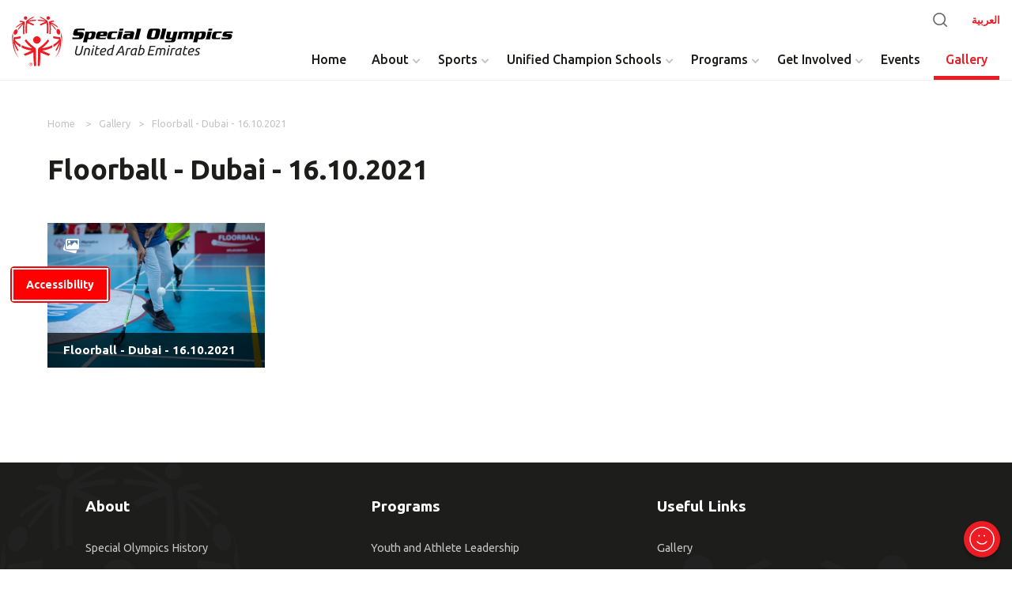

--- FILE ---
content_type: text/html; charset=utf-8
request_url: https://specialolympics.ae/media-centre/floorball-dubai-16102021/
body_size: 34269
content:

<!DOCTYPE html>
<html lang="en">
<head>
    <meta charset="UTF-8">
    <meta name="viewport" content="width=device-width, initial-scale=1.0">
    
    
        <title>Floorball - Dubai - 16.10.2021 </title>
        <meta name="title" content="Floorball - Dubai - 16.10.2021">
        <meta name="description" content="" />
        <meta name="keywords" content="">
        <meta property="og:site_name" content="Special Olympics UAE">
        <meta property="og:title" content="Floorball - Dubai - 16.10.2021">
        <meta property="og:type" content="website">
        <meta property="og:image" content="https://specialolympics.ae/media/5710/uaeso-71.jpg">
        <meta property="og:url" content="https://specialolympics.ae/media-centre/floorball-dubai-16102021/">
        <meta property="og:description" content="">
        <meta name="twitter:site" content="@Specialolympics" />
        <meta name="twitter:title" content="Floorball - Dubai - 16.10.2021" />
        <meta property="twitter:description" content="">
        <meta property="twitter:card" content="summary_large_image">
        <meta property="twitter:title" content="Floorball - Dubai - 16.10.2021">
        <meta property="twitter:type" content="website">
        <meta property="twitter:image" content="https://specialolympics.ae/media/5710/uaeso-71.jpg" />
    <link rel="shortcut icon" href="/Assets/favicons/favicon.ico" type="image/x-icon">
    <link rel="apple-touch-icon" href="/Assets/favicons/apple-touch-icon.png">
    <script> window.websiteLanguage = 'en';</script>
    <meta name="theme-color" content="#ed1c24">
    <link rel="preconnect" href="https://fonts.googleapis.com">
    <link rel="preconnect" href="https://fonts.gstatic.com" crossorigin>
    <link href="https://fonts.googleapis.com/css2?family=Ubuntu:wght@400;500;700&display=swap" rel="stylesheet">
    <link rel="stylesheet" type="text/css" href="/Assets/css/bootstrap-grid.min.css">
    <link rel="stylesheet" type="text/css" href="/Assets/css/style.min.css">
</head>
<body class="">
    <div class="preloader">
        <div class="loader"></div>
    </div>

    <span id="customAccessibilityWidget" tabindex="0">
        <span class="entxt">Accessibility</span>
        <span class="artxt">الخيارات الحسية</span>
    </span>

    
<header class="header">
    <a href="/" class="logo">
        <img src="/media/1035/special-olympics-uae-logo.svg" alt="Special Olympics UAE Website Logo" width="902" height="213" class="fluid" />
    </a>
    <div class="head-top d-flex justify-content-end align-items-center">
        <a class="search-btn d-flex justify-content-center align-items-center" id="open-search">
            <svg viewBox="0 0 20 20" fill="none" xmlns="http://www.w3.org/2000/svg">
                <path d="M9 17C13.4183 17 17 13.4183 17 9C17 4.58172 13.4183 1 9 1C4.58172 1 1 4.58172 1 9C1 13.4183 4.58172 17 9 17Z" stroke-width="1.8" stroke-linecap="round" stroke-linejoin="round" />
                <path d="M18.9999 19L14.6499 14.65" stroke-width="1.8" stroke-linecap="round" stroke-linejoin="round" />
            </svg>
        </a>
        <a class="language-switch" href="/ar/media-centre/floorball-dubai-16102021/">العربية</a>
    </div>
    <nav class="navbar d-flex justify-content-end">
        <div class="menu">
            <a class="hamburger" href="#" aria-label="menu" role="menu">
                <span></span>
                <span></span>
                <span></span>
            </a>
                    <ul>
                                    <li class="">
                                                <a href="/" class="main-nav">Home</a>

                                    </li>
                                    <li class="">
                                                <a href="#" class="main-nav">About</a>

                                            <ul class="sub-navs">
                                                            <li><a href="/about/special-olympics-history/">Special Olympics History</a></li>
                                                            <li><a href="/about/special-olympics-uae/">Special Olympics UAE</a></li>
                                                            <li><a href="/about/board-of-trustees/">Board of Trustees</a></li>
                                               
                                            </ul>
                                    </li>
                                    <li class="">
                                                <a href="#" class="main-nav">Sports</a>

                                            <ul class="sub-navs">
                                                            <li><a href="/sports/sports-offered/">Sports Offered</a></li>
                                                            <li><a href="/sports/unified-sports/">Unified Sports</a></li>
                                                            <li><a href="/sports/community-sports/">Community Sports</a></li>
                                                            <li><a href="/sports/sports-resources/">Sports Resources</a></li>
                                               
                                            </ul>
                                    </li>
                                    <li class="">
                                                <a href="/ucs/" class="main-nav">Unified Champion Schools</a>

                                            <ul class="sub-navs">
                                                            <li><a href="/ucs/about-unified-champion-schools/">About Unified Champion Schools (UCS)</a></li>
                                                            <li><a href="/ucs/unified-sports/">Unified Sports</a></li>
                                                            <li><a href="/ucs/inclusive-youth-leadership/">Inclusive Youth Leadership</a></li>
                                                            <li><a href="/ucs/whole-school-engagement/">Whole School Engagement</a></li>
                                                            <li><a href="/ucs/register-your-school/">Register Your School</a></li>
                                                            <li><a href="/ucs/unified-robotics/">Unified Robotics</a></li>
                                               
                                            </ul>
                                    </li>
                                    <li class="full-width-sub-menu ">
                                            <a href="#" class="main-nav">Programs</a>
                                        <ul class="sub-navs">
                                            <li class="d-flex flex-wrap">
                                                <div class="nav-wrap">
                                                            <a class="nav-title" href="/programs/youth-and-athlete-leadership/">
                                                                Youth And Athlete Leadership
                                                            </a>
                                                <ul class>


                                                        <li>
                                                                <a href="/programs/youth-and-athlete-leadership/youth-inclusion-forum/">  Youth Inclusion</a>
                                                        </li>
                                                                                                            <li>
                                                                <a href="/programs/youth-and-athlete-leadership/athlete-leaders-healthy-messenger/">Athlete Leadership</a>
                                                        </li>
                                                                                                            <li>
                                                                <a href="/programs/youth-and-athlete-leadership/youth-unified-council/">Youth Unified Council</a>
                                                        </li>
                                                                                                            <li>
                                                                <a href="/programs/youth-and-athlete-leadership/parents-council/">Parents Council</a>
                                                        </li>
                                                                                                            <li>
                                                                <a href="/programs/youth-and-athlete-leadership/siblings-council/">Siblings Council</a>
                                                        </li>

                                                    <li>
                                                            <a href="/programs/youth-and-athlete-leadership/university-clubs/">University Clubs</a>
                                                    </li>


                                                </ul>
                                                </div>
                                                <div class="nav-wrap">
                                                            <a class="nav-title" href="/programs/health/">
                                                                Health
                                                            </a>
                                                <ul class>
                                                        <li>
                                                                <a href="/programs/health/healthy-athletes/">Healthy Athletes</a>
                                                        </li>
                                                                                                            <li>
                                                                <a href="/programs/health/health-messenger/">Health Messenger</a>
                                                        </li>
                                                                                                            <li>
                                                                <a href="/programs/health/healthy-community/">Healthy Community</a>
                                                        </li>
                                                                                                            <li>
                                                                <a href="/programs/health/unified-healthcare/">Unified Healthcare</a>
                                                        </li>

                                                        <li>
                                                            <a href="/programs/health/clinical-directors/">Clinical Directors</a>
                                                        </li>



                                                </ul>
                                                </div>

                                                <div class="nav-wrap">
                                                    <div class="nav-wrap fullwidth">
                                                                <a class="nav-title" href="/programs/unified-arts/">
                                                                    Unified Arts
                                                                </a>
                                                    </div>
                                                    <div class="nav-wrap fullwidth">
                                                                <a class="nav-title" href="/programs/young-athletes/">
                                                                    Young Athletes
                                                                </a>
                                                    </div>
                                                    <div class="nav-wrap fullwidth">
                                                    </div>
                                                </div>


                                            </li>
                                        </ul>
                                    </li>
                                    <li class="">
                                                <a href="#" class="main-nav">Get Involved</a>

                                            <ul class="sub-navs">
                                                            <li><a href="/get-involved/become-an-athlete/">Become an Athlete</a></li>
                                                            <li><a href="/get-involved/become-a-coach/">Become a Coach</a></li>
                                                            <li><a href="/get-involved/become-a-unified-partner/">Become a Unified Partner</a></li>
                                                            <li><a href="/get-involved/become-a-volunteer/">Become a volunteer</a></li>
                                               
                                            </ul>
                                    </li>
                                    <li class="">
                                                <a href="/events-calendar/" class="main-nav">Events </a>

                                    </li>
                                    <li class="active">
                                                <a href="/media-centre/" class="main-nav">Gallery</a>

                                    </li>
                    </ul>
        </div>
    </nav>
</header>
    
    <div class="search-wrapper d-flex justify-content-center align-items-center">
        <div class="container d-flex flex-column">
            <h6 class="text-center">What are you looking for?</h6>
            <div class="search d-flex">
                <input id="searchInput" autofocus type="text" class="flex-even" placeholder="Enter keyword" onkeyup="JavaScript: if (event.keyCode == 13) searchResult();">
                <button type="button" onclick="searchResult();" class="btn-main red">Search</button>
            </div>
        </div>
    </div>
    
    <div class="accessibility d-flex flex-column">
        <div class="settings">
            <h6 class="text-center">Accessibility</h6>
            <ul class="font-setting d-flex" id="font-setting-buttons">
                <li class="flex-even"><button class="increase-me" id="increaseFont">A +</button></li>
                <li class="flex-even"><button class="reset-me" id="restFont">A</button></li>
                <li class="flex-even"><button class="decrease-me" id="decreaseFont">A -</button></li>
            </ul>
        </div>
        <div class="settings">
            <h6 class="text-center">Grayscale</h6>
            <button id="dark-mode" class="dark-mode-button d-flex justify-content-center align-items-center">
                <svg viewBox="0 0 21 21" fill="none" xmlns="http://www.w3.org/2000/svg">
                    <path d="M19.1571 10.9209C18.9998 12.6231 18.361 14.2453 17.3154 15.5977C16.2698 16.95 14.8606 17.9767 13.2528 18.5574C11.645 19.1382 9.90511 19.249 8.23663 18.877C6.56815 18.5049 5.04012 17.6654 3.83135 16.4566C2.62258 15.2479 1.78307 13.7199 1.41104 12.0514C1.039 10.3829 1.14984 8.64296 1.73059 7.03517C2.31133 5.42738 3.33796 4.01824 4.69034 2.97263C6.04272 1.92701 7.66492 1.28818 9.36713 1.13087C8.37054 2.47914 7.89098 4.14032 8.01566 5.81229C8.14034 7.48425 8.86099 9.05593 10.0465 10.2415C11.2321 11.427 12.8037 12.1477 14.4757 12.2723C16.1477 12.397 17.8089 11.9175 19.1571 10.9209V10.9209Z" stroke-width="2" stroke-linecap="round" stroke-linejoin="round" />
                </svg>
            </button>
        </div>
        <div class="settings">
            <h6 class="text-center">Night Mode</h6>
            <label class="switch" for="night-mode">
                <input type="checkbox" id="night-mode" />
                <span class="nm-slider round"></span>
            </label>
        </div>
    </div>
    


<input class="form-control" type="hidden" id="feedback-parent" value="2278">
<div class="experience" id="feedbackapp">
    <a id="site-feedback" class="sitefeedback-btn d-flex justify-content-center align-items-center">
        <svg class="sf-smiley" viewBox="0 0 54 54" fill="none" xmlns="http://www.w3.org/2000/svg">
            <path d="M27 49.5C39.4264 49.5 49.5 39.4264 49.5 27C49.5 14.5736 39.4264 4.5 27 4.5C14.5736 4.5 4.5 14.5736 4.5 27C4.5 39.4264 14.5736 49.5 27 49.5Z" stroke="white" stroke-width="2" stroke-linecap="round" stroke-linejoin="round" />
            <path d="M18 31.5C18 31.5 21.375 36 27 36C32.625 36 36 31.5 36 31.5" stroke="white" stroke-width="2" stroke-linecap="round" stroke-linejoin="round" />
            <circle cx="21.5" cy="20.5" r="1.5" fill="white" />
            <circle cx="31.5" cy="20.5" r="1.5" fill="white" />
        </svg>
        <svg class="sf-close" viewBox="0 0 44 44" fill="none" xmlns="http://www.w3.org/2000/svg">
            <path d="M33 11L11 33" stroke="white" stroke-width="2" stroke-linecap="round" stroke-linejoin="round" />
            <path d="M11 11L33 33" stroke="white" stroke-width="2" stroke-linecap="round" stroke-linejoin="round" />
        </svg>
    </a>
    <div id="site-feedback-form" class="sitefeedback-form">
        <div class="d-flex flex-column">
            <h5>How was your experience?</h5>
            <ul class="d-flex smileys">
                <li class="flex-even">
                    <input name="radioFeedback" value="HAPPY" id="radioHappy" type="radio"
                           v-model="feedback.radioFeedback" v-validate="'required'">
                    
                    <label for="radioHappy">
                        <svg viewBox="0 0 50 50" fill="none" xmlns="http://www.w3.org/2000/svg">
                            <path d="M25.0003 45.8333C36.5063 45.8333 45.8337 36.5059 45.8337 25C45.8337 13.4941 36.5063 4.16667 25.0003 4.16667C13.4944 4.16667 4.16699 13.4941 4.16699 25C4.16699 36.5059 13.4944 45.8333 25.0003 45.8333Z" stroke-width="2" stroke-linecap="round" stroke-linejoin="round" />
                            <path d="M16.667 29.1667C16.667 29.1667 19.792 33.3333 25.0003 33.3333C30.2087 33.3333 33.3337 29.1667 33.3337 29.1667" stroke-width="2" stroke-linecap="round" stroke-linejoin="round" />
                            <path d="M18.75 18.75H18.7725" stroke-width="2" stroke-linecap="round" stroke-linejoin="round" />
                            <path d="M31.25 18.75H31.2725" stroke-width="2" stroke-linecap="round" stroke-linejoin="round" />
                        </svg>
                        <span>HAPPY</span>
                    </label>
                </li>
                <li class="flex-even">
                    <input name="radioFeedback" value="SAD" id="radioNeutral" type="radio"
                           v-model="feedback.radioFeedback" v-validate="'required'">
                    
                    <label for="radioNeutral">
                        <svg viewBox="0 0 50 50" fill="none" xmlns="http://www.w3.org/2000/svg">
                            <path d="M25.0003 45.8333C36.5063 45.8333 45.8337 36.5059 45.8337 25C45.8337 13.4941 36.5063 4.16666 25.0003 4.16666C13.4944 4.16666 4.16699 13.4941 4.16699 25C4.16699 36.5059 13.4944 45.8333 25.0003 45.8333Z" stroke-width="2" stroke-linecap="round" stroke-linejoin="round" />
                            <path d="M16.667 31.25H33.3337" stroke-width="2" stroke-linecap="round" stroke-linejoin="round" />
                            <path d="M18.75 18.75H18.7708" stroke-width="2" stroke-linecap="round" stroke-linejoin="round" />
                            <path d="M31.25 18.75H31.2708" stroke-width="2" stroke-linecap="round" stroke-linejoin="round" />
                        </svg>
                        <span>SAD</span>
                    </label>
                </li>
                <li class="flex-even">
                    <input name="radioFeedback" value="NEUTRAL" id="radioSad" type="radio"
                           v-model="feedback.radioFeedback" v-validate="'required'">
                    
                    <label for="radioSad">
                        <svg viewBox="0 0 50 50" fill="none" xmlns="http://www.w3.org/2000/svg">
                            <path d="M25.0003 45.8333C36.5063 45.8333 45.8337 36.5059 45.8337 25C45.8337 13.4941 36.5063 4.16666 25.0003 4.16666C13.4944 4.16666 4.16699 13.4941 4.16699 25C4.16699 36.5059 13.4944 45.8333 25.0003 45.8333Z" stroke-width="2" stroke-linecap="round" stroke-linejoin="round" />
                            <path d="M33.3337 33.3333C33.3337 33.3333 30.2087 29.1667 25.0003 29.1667C19.792 29.1667 16.667 33.3333 16.667 33.3333" stroke-width="2" stroke-linecap="round" stroke-linejoin="round" />
                            <path d="M18.75 18.75H18.7708" stroke-width="2" stroke-linecap="round" stroke-linejoin="round" />
                            <path d="M31.25 18.75H31.2708" stroke-width="2" stroke-linecap="round" stroke-linejoin="round" />
                        </svg>
                        <span>NEUTRAL</span>
                    </label>
                </li>
            </ul>
            <span v-show="errors.has('radioFeedback')" class="required" v-cloak>{{ errors.first('radioFeedback') }}</span>
            <h6>Tell us more</h6>
            <div class="form-control d-flex flex-column">

                <input type="text" placeholder="Full Name"
                       id="yourName"
                       name="yourName"
                       v-model="feedback.yourName"
                       v-validate="'required'">
                <span v-show="errors.has('yourName')" class="required" v-cloak>{{ errors.first('yourName') }}</span>
            </div>
            <div class="form-control d-flex flex-column">

                <input type="text" placeholder="Email"
                       id="yourEmail"
                       name="yourEmail"
                       v-model="feedback.yourEmail"
                       v-validate="'required|email'">
                <span v-show="errors.has('yourEmail')" class="required" v-cloak>{{ errors.first('yourEmail') }}</span>
            </div>
            <div class="form-control d-flex flex-column">
                <input type="text" placeholder="Message"
                       id="feedbackMessage"
                       name="feedbackMessage"
                       v-model="feedback.feedbackMessage"
                       v-validate="'required'">
                <span v-show="errors.has('feedbackMessage')" class="required" v-cloak>{{ errors.first('feedbackMessage') }}</span>
            </div>
            <div class="form-control d-flex flex-column">
                <input type="hidden" name="hdnSiteKey" value="6LeNfaoZAAAAAODZs2tlSxjKSy-DDBn_YiMY2SpS" />
                <div id="recaptcha" class="g-recaptcha"></div>
                <span id="captcha" style="margin-left:0px;color:green;"></span>
            </div>
            <div class="form-control d-flex flex-column align-items-start">
                <button class="btn-main black" id="signUp-btnn"
                        v-on:click="onSubmitClick"
                        v-show="!processing">
                    Submit 
                </button>
            </div>

            <p class="success-msg" v-if="showSuccessMessage" role="alert">Your feedback has been submitted successfully! Thank you.</p>
            <p class="failure-msg" v-if="showFailureMessage" role="alert"> Not Successful. Please try again</p>
        </div>
    </div>
</div>

    
<section class="page-wrapper">
    <section class="container page-intro-section">

        <ul class="breadcrumb content pt-4 d-flex align-items-center flex-wrap">
    <li>
        <a href="/">Home</a>
    </li>
                    <li><a href="/media-centre/">Gallery</a></li>
    <li>Floorball - Dubai - 16.10.2021</li>
</ul>



        <h1>Floorball - Dubai - 16.10.2021</h1>
        
        <div class="gallery-wrapper">
            <div class="row grid-gallery category-list video-gallery grid" id="lightgallery">
                    <div class="gridcol fimages">
                        <div class="item">
                            <a href="/media-centre/floorball-dubai-16102021/floorball-dubai-16102021/">
                                <img src="/Assets/images/image.svg" alt="folder" class="folder-icon">
                                <div class="gallery-title">
                                    Floorball - Dubai - 16.10.2021
                                </div>
                                <img src="/media/5713/uaeso-71.jpg?anchor=center&amp;mode=crop&amp;width=600&amp;height=400&amp;rnd=132992532730000000" alt="Floorball - Dubai - 16.10.2021" class="fluid" width="600" height="400" loading="lazy" />
                            </a>
                        </div>
                    </div>
            </div>
        </div>
    </section>
</section>
    

<footer>
    <div class="container">
        <div class="row footer-nav">
                <div class="col-lg-4 col-md-4 col-sm-6 col-12">
                    <h6 class="footer__nav__title">About</h6>
                    <ul class="nav__accordian">
                                <li><a href="/about/special-olympics-history/">Special Olympics History</a> </li>
                                <li><a href="/about/special-olympics-uae/">Special Olympics UAE</a> </li>
                                <li><a href="/about/board-of-trustees/">Board of Trustees</a> </li>

                    </ul>
                </div>
                <div class="col-lg-4 col-md-4 col-sm-6 col-12">
                    <h6 class="footer__nav__title">Programs</h6>
                    <ul class="nav__accordian">
                                <li><a href="/programs/youth-and-athlete-leadership/">Youth and Athlete Leadership </a> </li>
                                <li><a href="/ucs/unified-robotics/">Unified Robotics</a> </li>
                                <li><a href="/programs/unified-arts/">Unified Arts</a> </li>
                                <li><a href="/programs/young-athletes/">Young Athletes</a> </li>
                                <li><a href="/programs/health/">Health</a> </li>

                    </ul>
                </div>
                <div class="col-lg-4 col-md-4 col-sm-6 col-12">
                    <h6 class="footer__nav__title">Useful Links</h6>
                    <ul class="nav__accordian">
                                <li><a href="/media-centre/">Gallery</a> </li>
                                <li><a href="/contact-us/">Contact Us</a> </li>
                                <li><a href="/events-calendar/">Events </a> </li>

                    </ul>
                </div>
        </div>

            <ul class="footer-social d-flex justify-content-center align-items-center">
                    <li>
                        <a href="https://www.facebook.com/uaeso.ae/" target="_blank" class="d-flex justify-content-center align-items-center">
                                <svg viewBox="0 0 24 24" fill="none" xmlns="http://www.w3.org/2000/svg">
                                    <path d="M18 2H15C13.6739 2 12.4021 2.52678 11.4645 3.46447C10.5268 4.40215 10 5.67392 10 7V10H7V14H10V22H14V14H17L18 10H14V7C14 6.73478 14.1054 6.48043 14.2929 6.29289C14.4804 6.10536 14.7348 6 15 6H18V2Z" stroke-width="1.6" stroke-linecap="round" stroke-linejoin="round" />
                                </svg>

                        </a>
                    </li>
                    <li>
                        <a href="https://www.instagram.com/specialolympicsuae/" target="_blank" class="d-flex justify-content-center align-items-center">
                                <svg viewBox="0 0 24 24" fill="none" xmlns="http://www.w3.org/2000/svg">
                                    <path d="M17 2H7C4.23858 2 2 4.23858 2 7V17C2 19.7614 4.23858 22 7 22H17C19.7614 22 22 19.7614 22 17V7C22 4.23858 19.7614 2 17 2Z" stroke-width="1.8" stroke-linecap="round" stroke-linejoin="round" />
                                    <path d="M16 11.37C16.1234 12.2022 15.9812 13.0522 15.5937 13.799C15.2062 14.5458 14.5931 15.1514 13.8416 15.5297C13.0901 15.9079 12.2384 16.0396 11.4077 15.9059C10.5771 15.7723 9.80971 15.3801 9.21479 14.7852C8.61987 14.1902 8.22768 13.4229 8.09402 12.5922C7.96035 11.7615 8.09202 10.9099 8.47028 10.1584C8.84854 9.40685 9.45414 8.79374 10.2009 8.40624C10.9477 8.01874 11.7977 7.87658 12.63 8C13.4789 8.12588 14.2648 8.52146 14.8716 9.1283C15.4785 9.73515 15.8741 10.5211 16 11.37Z" stroke-width="1.6" stroke-linecap="round" stroke-linejoin="round" />
                                    <path d="M17.5 6.5H17.51" stroke-width="1.8" stroke-linecap="round" stroke-linejoin="round" />
                                </svg>

                        </a>
                    </li>
                    <li>
                        <a href="https://twitter.com/UAESO_" target="_blank" class="d-flex justify-content-center align-items-center">
                                <svg viewBox="0 0 24 24" fill="none" xmlns="http://www.w3.org/2000/svg">
                                    <path d="M23 2.99998C22.0424 3.67546 20.9821 4.19209 19.86 4.52999C19.2577 3.8375 18.4573 3.34668 17.567 3.12391C16.6767 2.90115 15.7395 2.95718 14.8821 3.28444C14.0247 3.6117 13.2884 4.19439 12.773 4.9537C12.2575 5.71302 11.9877 6.61232 12 7.52998V8.52998C10.2426 8.57555 8.50127 8.1858 6.93101 7.39543C5.36074 6.60506 4.01032 5.43862 3 3.99998C3 3.99998 -1 13 8 17C5.94053 18.398 3.48716 19.0989 1 19C10 24 21 19 21 7.49998C20.9991 7.22144 20.9723 6.94358 20.92 6.66999C21.9406 5.66348 22.6608 4.3927 23 2.99998V2.99998Z" stroke-width="1.8" stroke-linecap="round" stroke-linejoin="round" />
                                </svg>

                        </a>
                    </li>
                    <li>
                        <a href="https://www.youtube.com/channel/UCrse66YCUYgQjZS-HOPOQCQ" target="_blank" class="d-flex justify-content-center align-items-center">
                                <svg viewBox="0 0 25 25" fill="none" xmlns="http://www.w3.org/2000/svg">
                                    <path d="M22.6309 7.04939C22.5121 6.5748 22.2702 6.13997 21.9296 5.7888C21.5889 5.43764 21.1617 5.18258 20.6909 5.04939C18.9709 4.62939 12.0909 4.62939 12.0909 4.62939C12.0909 4.62939 5.2109 4.62939 3.4909 5.08939C3.02015 5.22258 2.59288 5.47764 2.25225 5.8288C1.91162 6.17997 1.66969 6.6148 1.5509 7.08939C1.23612 8.83495 1.08214 10.6057 1.0909 12.3794C1.07968 14.1664 1.23367 15.9507 1.5509 17.7094C1.68186 18.1692 1.92921 18.5875 2.26905 18.9239C2.60888 19.2602 3.02972 19.5032 3.4909 19.6294C5.2109 20.0894 12.0909 20.0894 12.0909 20.0894C12.0909 20.0894 18.9709 20.0894 20.6909 19.6294C21.1617 19.4962 21.5889 19.2412 21.9296 18.89C22.2702 18.5388 22.5121 18.104 22.6309 17.6294C22.9433 15.897 23.0972 14.1397 23.0909 12.3794C23.1021 10.5923 22.9481 8.80809 22.6309 7.04939V7.04939Z" stroke-width="1.8" stroke-linecap="round" stroke-linejoin="round" />
                                    <path d="M9.84082 15.6494L15.5908 12.3794L9.84082 9.10941V15.6494Z" stroke-width="1.6" stroke-linecap="round" stroke-linejoin="round" />
                                </svg>

                        </a>
                    </li>
                
            </ul>
        <div class="copyright text-center">
<p>Copyright © 2024 Special Olympics UAE | All Rights Reserved | <a href="/sitemap/">Sitemap</a></p>            <p><a href="http://sysberries.com/" target="_blank">Website by Sysberries</a></p>

        </div>

        <div class="d-flex justify-content-center align-items-center">
            <a id="go-up" class="back-top">
                <svg width="50" height="50" viewBox="0 0 60 60" fill="none" xmlns="http://www.w3.org/2000/svg">
                    <path d="M30 47.5V12.5" stroke-width="2" stroke-linecap="round" stroke-linejoin="round" />
                    <path d="M12.75 30L30.25 12.5L47.75 30" stroke-width="2" stroke-linecap="round" stroke-linejoin="round" />
                </svg>
            </a>
        </div>


    </div>
</footer>
    <script src="/Assets/js/jquery-3.5.1.min.js"></script>
    <script src="/Assets/js/slick.min.js"></script>
            <script src="/Assets/js/custom-en.js"></script>
    <script defer src="/Assets/js/vue-all.min.js"></script>
    <script defer src="/Assets/js/feedback-newsletter.js"></script>
    <script async src="https://www.google.com/recaptcha/api.js?onload=CaptchaCallback&render=explicit&hl=en"></script>
    <script>
        var CaptchaCallback = function () {
            $('.g-recaptcha').each(function () {
                grecaptcha.render(this, { 'sitekey': '6LeNfaoZAAAAAODZs2tlSxjKSy-DDBn_YiMY2SpS' });
            })
        };
    </script>
    <!-- Global site tag (gtag.js) - Google Analytics -->
    <script async src="https://www.googletagmanager.com/gtag/js?id=G-5PMS0V4XM6"></script>
    <script>
        window.dataLayer = window.dataLayer || [];
        function gtag() { dataLayer.push(arguments); }
        gtag('js', new Date());
        gtag('config', 'G-5PMS0V4XM6');
    </script>

    

    <script>
        function searchResult(event) { window.parent.location = '/search/' + document.getElementById("searchInput").value;
        } $('#searchInput').on('click', function (e) { e.stopPropagation(); });
    </script>

    
    <script>(function () { var s = document.createElement("script"); s.setAttribute("data-account", "m2Wu5kB0Np"); s.setAttribute("src", "https://cdn.userway.org/widget.js"); document.body.appendChild(s); })();</script><noscript>Enable JavaScript to ensure <a href="https://userway.org">website accessibility</a></noscript>
</body>
</html>








--- FILE ---
content_type: text/html; charset=utf-8
request_url: https://www.google.com/recaptcha/api2/anchor?ar=1&k=6LeNfaoZAAAAAODZs2tlSxjKSy-DDBn_YiMY2SpS&co=aHR0cHM6Ly9zcGVjaWFsb2x5bXBpY3MuYWU6NDQz&hl=en&v=PoyoqOPhxBO7pBk68S4YbpHZ&size=normal&anchor-ms=20000&execute-ms=30000&cb=dqsmtv9of60
body_size: 49240
content:
<!DOCTYPE HTML><html dir="ltr" lang="en"><head><meta http-equiv="Content-Type" content="text/html; charset=UTF-8">
<meta http-equiv="X-UA-Compatible" content="IE=edge">
<title>reCAPTCHA</title>
<style type="text/css">
/* cyrillic-ext */
@font-face {
  font-family: 'Roboto';
  font-style: normal;
  font-weight: 400;
  font-stretch: 100%;
  src: url(//fonts.gstatic.com/s/roboto/v48/KFO7CnqEu92Fr1ME7kSn66aGLdTylUAMa3GUBHMdazTgWw.woff2) format('woff2');
  unicode-range: U+0460-052F, U+1C80-1C8A, U+20B4, U+2DE0-2DFF, U+A640-A69F, U+FE2E-FE2F;
}
/* cyrillic */
@font-face {
  font-family: 'Roboto';
  font-style: normal;
  font-weight: 400;
  font-stretch: 100%;
  src: url(//fonts.gstatic.com/s/roboto/v48/KFO7CnqEu92Fr1ME7kSn66aGLdTylUAMa3iUBHMdazTgWw.woff2) format('woff2');
  unicode-range: U+0301, U+0400-045F, U+0490-0491, U+04B0-04B1, U+2116;
}
/* greek-ext */
@font-face {
  font-family: 'Roboto';
  font-style: normal;
  font-weight: 400;
  font-stretch: 100%;
  src: url(//fonts.gstatic.com/s/roboto/v48/KFO7CnqEu92Fr1ME7kSn66aGLdTylUAMa3CUBHMdazTgWw.woff2) format('woff2');
  unicode-range: U+1F00-1FFF;
}
/* greek */
@font-face {
  font-family: 'Roboto';
  font-style: normal;
  font-weight: 400;
  font-stretch: 100%;
  src: url(//fonts.gstatic.com/s/roboto/v48/KFO7CnqEu92Fr1ME7kSn66aGLdTylUAMa3-UBHMdazTgWw.woff2) format('woff2');
  unicode-range: U+0370-0377, U+037A-037F, U+0384-038A, U+038C, U+038E-03A1, U+03A3-03FF;
}
/* math */
@font-face {
  font-family: 'Roboto';
  font-style: normal;
  font-weight: 400;
  font-stretch: 100%;
  src: url(//fonts.gstatic.com/s/roboto/v48/KFO7CnqEu92Fr1ME7kSn66aGLdTylUAMawCUBHMdazTgWw.woff2) format('woff2');
  unicode-range: U+0302-0303, U+0305, U+0307-0308, U+0310, U+0312, U+0315, U+031A, U+0326-0327, U+032C, U+032F-0330, U+0332-0333, U+0338, U+033A, U+0346, U+034D, U+0391-03A1, U+03A3-03A9, U+03B1-03C9, U+03D1, U+03D5-03D6, U+03F0-03F1, U+03F4-03F5, U+2016-2017, U+2034-2038, U+203C, U+2040, U+2043, U+2047, U+2050, U+2057, U+205F, U+2070-2071, U+2074-208E, U+2090-209C, U+20D0-20DC, U+20E1, U+20E5-20EF, U+2100-2112, U+2114-2115, U+2117-2121, U+2123-214F, U+2190, U+2192, U+2194-21AE, U+21B0-21E5, U+21F1-21F2, U+21F4-2211, U+2213-2214, U+2216-22FF, U+2308-230B, U+2310, U+2319, U+231C-2321, U+2336-237A, U+237C, U+2395, U+239B-23B7, U+23D0, U+23DC-23E1, U+2474-2475, U+25AF, U+25B3, U+25B7, U+25BD, U+25C1, U+25CA, U+25CC, U+25FB, U+266D-266F, U+27C0-27FF, U+2900-2AFF, U+2B0E-2B11, U+2B30-2B4C, U+2BFE, U+3030, U+FF5B, U+FF5D, U+1D400-1D7FF, U+1EE00-1EEFF;
}
/* symbols */
@font-face {
  font-family: 'Roboto';
  font-style: normal;
  font-weight: 400;
  font-stretch: 100%;
  src: url(//fonts.gstatic.com/s/roboto/v48/KFO7CnqEu92Fr1ME7kSn66aGLdTylUAMaxKUBHMdazTgWw.woff2) format('woff2');
  unicode-range: U+0001-000C, U+000E-001F, U+007F-009F, U+20DD-20E0, U+20E2-20E4, U+2150-218F, U+2190, U+2192, U+2194-2199, U+21AF, U+21E6-21F0, U+21F3, U+2218-2219, U+2299, U+22C4-22C6, U+2300-243F, U+2440-244A, U+2460-24FF, U+25A0-27BF, U+2800-28FF, U+2921-2922, U+2981, U+29BF, U+29EB, U+2B00-2BFF, U+4DC0-4DFF, U+FFF9-FFFB, U+10140-1018E, U+10190-1019C, U+101A0, U+101D0-101FD, U+102E0-102FB, U+10E60-10E7E, U+1D2C0-1D2D3, U+1D2E0-1D37F, U+1F000-1F0FF, U+1F100-1F1AD, U+1F1E6-1F1FF, U+1F30D-1F30F, U+1F315, U+1F31C, U+1F31E, U+1F320-1F32C, U+1F336, U+1F378, U+1F37D, U+1F382, U+1F393-1F39F, U+1F3A7-1F3A8, U+1F3AC-1F3AF, U+1F3C2, U+1F3C4-1F3C6, U+1F3CA-1F3CE, U+1F3D4-1F3E0, U+1F3ED, U+1F3F1-1F3F3, U+1F3F5-1F3F7, U+1F408, U+1F415, U+1F41F, U+1F426, U+1F43F, U+1F441-1F442, U+1F444, U+1F446-1F449, U+1F44C-1F44E, U+1F453, U+1F46A, U+1F47D, U+1F4A3, U+1F4B0, U+1F4B3, U+1F4B9, U+1F4BB, U+1F4BF, U+1F4C8-1F4CB, U+1F4D6, U+1F4DA, U+1F4DF, U+1F4E3-1F4E6, U+1F4EA-1F4ED, U+1F4F7, U+1F4F9-1F4FB, U+1F4FD-1F4FE, U+1F503, U+1F507-1F50B, U+1F50D, U+1F512-1F513, U+1F53E-1F54A, U+1F54F-1F5FA, U+1F610, U+1F650-1F67F, U+1F687, U+1F68D, U+1F691, U+1F694, U+1F698, U+1F6AD, U+1F6B2, U+1F6B9-1F6BA, U+1F6BC, U+1F6C6-1F6CF, U+1F6D3-1F6D7, U+1F6E0-1F6EA, U+1F6F0-1F6F3, U+1F6F7-1F6FC, U+1F700-1F7FF, U+1F800-1F80B, U+1F810-1F847, U+1F850-1F859, U+1F860-1F887, U+1F890-1F8AD, U+1F8B0-1F8BB, U+1F8C0-1F8C1, U+1F900-1F90B, U+1F93B, U+1F946, U+1F984, U+1F996, U+1F9E9, U+1FA00-1FA6F, U+1FA70-1FA7C, U+1FA80-1FA89, U+1FA8F-1FAC6, U+1FACE-1FADC, U+1FADF-1FAE9, U+1FAF0-1FAF8, U+1FB00-1FBFF;
}
/* vietnamese */
@font-face {
  font-family: 'Roboto';
  font-style: normal;
  font-weight: 400;
  font-stretch: 100%;
  src: url(//fonts.gstatic.com/s/roboto/v48/KFO7CnqEu92Fr1ME7kSn66aGLdTylUAMa3OUBHMdazTgWw.woff2) format('woff2');
  unicode-range: U+0102-0103, U+0110-0111, U+0128-0129, U+0168-0169, U+01A0-01A1, U+01AF-01B0, U+0300-0301, U+0303-0304, U+0308-0309, U+0323, U+0329, U+1EA0-1EF9, U+20AB;
}
/* latin-ext */
@font-face {
  font-family: 'Roboto';
  font-style: normal;
  font-weight: 400;
  font-stretch: 100%;
  src: url(//fonts.gstatic.com/s/roboto/v48/KFO7CnqEu92Fr1ME7kSn66aGLdTylUAMa3KUBHMdazTgWw.woff2) format('woff2');
  unicode-range: U+0100-02BA, U+02BD-02C5, U+02C7-02CC, U+02CE-02D7, U+02DD-02FF, U+0304, U+0308, U+0329, U+1D00-1DBF, U+1E00-1E9F, U+1EF2-1EFF, U+2020, U+20A0-20AB, U+20AD-20C0, U+2113, U+2C60-2C7F, U+A720-A7FF;
}
/* latin */
@font-face {
  font-family: 'Roboto';
  font-style: normal;
  font-weight: 400;
  font-stretch: 100%;
  src: url(//fonts.gstatic.com/s/roboto/v48/KFO7CnqEu92Fr1ME7kSn66aGLdTylUAMa3yUBHMdazQ.woff2) format('woff2');
  unicode-range: U+0000-00FF, U+0131, U+0152-0153, U+02BB-02BC, U+02C6, U+02DA, U+02DC, U+0304, U+0308, U+0329, U+2000-206F, U+20AC, U+2122, U+2191, U+2193, U+2212, U+2215, U+FEFF, U+FFFD;
}
/* cyrillic-ext */
@font-face {
  font-family: 'Roboto';
  font-style: normal;
  font-weight: 500;
  font-stretch: 100%;
  src: url(//fonts.gstatic.com/s/roboto/v48/KFO7CnqEu92Fr1ME7kSn66aGLdTylUAMa3GUBHMdazTgWw.woff2) format('woff2');
  unicode-range: U+0460-052F, U+1C80-1C8A, U+20B4, U+2DE0-2DFF, U+A640-A69F, U+FE2E-FE2F;
}
/* cyrillic */
@font-face {
  font-family: 'Roboto';
  font-style: normal;
  font-weight: 500;
  font-stretch: 100%;
  src: url(//fonts.gstatic.com/s/roboto/v48/KFO7CnqEu92Fr1ME7kSn66aGLdTylUAMa3iUBHMdazTgWw.woff2) format('woff2');
  unicode-range: U+0301, U+0400-045F, U+0490-0491, U+04B0-04B1, U+2116;
}
/* greek-ext */
@font-face {
  font-family: 'Roboto';
  font-style: normal;
  font-weight: 500;
  font-stretch: 100%;
  src: url(//fonts.gstatic.com/s/roboto/v48/KFO7CnqEu92Fr1ME7kSn66aGLdTylUAMa3CUBHMdazTgWw.woff2) format('woff2');
  unicode-range: U+1F00-1FFF;
}
/* greek */
@font-face {
  font-family: 'Roboto';
  font-style: normal;
  font-weight: 500;
  font-stretch: 100%;
  src: url(//fonts.gstatic.com/s/roboto/v48/KFO7CnqEu92Fr1ME7kSn66aGLdTylUAMa3-UBHMdazTgWw.woff2) format('woff2');
  unicode-range: U+0370-0377, U+037A-037F, U+0384-038A, U+038C, U+038E-03A1, U+03A3-03FF;
}
/* math */
@font-face {
  font-family: 'Roboto';
  font-style: normal;
  font-weight: 500;
  font-stretch: 100%;
  src: url(//fonts.gstatic.com/s/roboto/v48/KFO7CnqEu92Fr1ME7kSn66aGLdTylUAMawCUBHMdazTgWw.woff2) format('woff2');
  unicode-range: U+0302-0303, U+0305, U+0307-0308, U+0310, U+0312, U+0315, U+031A, U+0326-0327, U+032C, U+032F-0330, U+0332-0333, U+0338, U+033A, U+0346, U+034D, U+0391-03A1, U+03A3-03A9, U+03B1-03C9, U+03D1, U+03D5-03D6, U+03F0-03F1, U+03F4-03F5, U+2016-2017, U+2034-2038, U+203C, U+2040, U+2043, U+2047, U+2050, U+2057, U+205F, U+2070-2071, U+2074-208E, U+2090-209C, U+20D0-20DC, U+20E1, U+20E5-20EF, U+2100-2112, U+2114-2115, U+2117-2121, U+2123-214F, U+2190, U+2192, U+2194-21AE, U+21B0-21E5, U+21F1-21F2, U+21F4-2211, U+2213-2214, U+2216-22FF, U+2308-230B, U+2310, U+2319, U+231C-2321, U+2336-237A, U+237C, U+2395, U+239B-23B7, U+23D0, U+23DC-23E1, U+2474-2475, U+25AF, U+25B3, U+25B7, U+25BD, U+25C1, U+25CA, U+25CC, U+25FB, U+266D-266F, U+27C0-27FF, U+2900-2AFF, U+2B0E-2B11, U+2B30-2B4C, U+2BFE, U+3030, U+FF5B, U+FF5D, U+1D400-1D7FF, U+1EE00-1EEFF;
}
/* symbols */
@font-face {
  font-family: 'Roboto';
  font-style: normal;
  font-weight: 500;
  font-stretch: 100%;
  src: url(//fonts.gstatic.com/s/roboto/v48/KFO7CnqEu92Fr1ME7kSn66aGLdTylUAMaxKUBHMdazTgWw.woff2) format('woff2');
  unicode-range: U+0001-000C, U+000E-001F, U+007F-009F, U+20DD-20E0, U+20E2-20E4, U+2150-218F, U+2190, U+2192, U+2194-2199, U+21AF, U+21E6-21F0, U+21F3, U+2218-2219, U+2299, U+22C4-22C6, U+2300-243F, U+2440-244A, U+2460-24FF, U+25A0-27BF, U+2800-28FF, U+2921-2922, U+2981, U+29BF, U+29EB, U+2B00-2BFF, U+4DC0-4DFF, U+FFF9-FFFB, U+10140-1018E, U+10190-1019C, U+101A0, U+101D0-101FD, U+102E0-102FB, U+10E60-10E7E, U+1D2C0-1D2D3, U+1D2E0-1D37F, U+1F000-1F0FF, U+1F100-1F1AD, U+1F1E6-1F1FF, U+1F30D-1F30F, U+1F315, U+1F31C, U+1F31E, U+1F320-1F32C, U+1F336, U+1F378, U+1F37D, U+1F382, U+1F393-1F39F, U+1F3A7-1F3A8, U+1F3AC-1F3AF, U+1F3C2, U+1F3C4-1F3C6, U+1F3CA-1F3CE, U+1F3D4-1F3E0, U+1F3ED, U+1F3F1-1F3F3, U+1F3F5-1F3F7, U+1F408, U+1F415, U+1F41F, U+1F426, U+1F43F, U+1F441-1F442, U+1F444, U+1F446-1F449, U+1F44C-1F44E, U+1F453, U+1F46A, U+1F47D, U+1F4A3, U+1F4B0, U+1F4B3, U+1F4B9, U+1F4BB, U+1F4BF, U+1F4C8-1F4CB, U+1F4D6, U+1F4DA, U+1F4DF, U+1F4E3-1F4E6, U+1F4EA-1F4ED, U+1F4F7, U+1F4F9-1F4FB, U+1F4FD-1F4FE, U+1F503, U+1F507-1F50B, U+1F50D, U+1F512-1F513, U+1F53E-1F54A, U+1F54F-1F5FA, U+1F610, U+1F650-1F67F, U+1F687, U+1F68D, U+1F691, U+1F694, U+1F698, U+1F6AD, U+1F6B2, U+1F6B9-1F6BA, U+1F6BC, U+1F6C6-1F6CF, U+1F6D3-1F6D7, U+1F6E0-1F6EA, U+1F6F0-1F6F3, U+1F6F7-1F6FC, U+1F700-1F7FF, U+1F800-1F80B, U+1F810-1F847, U+1F850-1F859, U+1F860-1F887, U+1F890-1F8AD, U+1F8B0-1F8BB, U+1F8C0-1F8C1, U+1F900-1F90B, U+1F93B, U+1F946, U+1F984, U+1F996, U+1F9E9, U+1FA00-1FA6F, U+1FA70-1FA7C, U+1FA80-1FA89, U+1FA8F-1FAC6, U+1FACE-1FADC, U+1FADF-1FAE9, U+1FAF0-1FAF8, U+1FB00-1FBFF;
}
/* vietnamese */
@font-face {
  font-family: 'Roboto';
  font-style: normal;
  font-weight: 500;
  font-stretch: 100%;
  src: url(//fonts.gstatic.com/s/roboto/v48/KFO7CnqEu92Fr1ME7kSn66aGLdTylUAMa3OUBHMdazTgWw.woff2) format('woff2');
  unicode-range: U+0102-0103, U+0110-0111, U+0128-0129, U+0168-0169, U+01A0-01A1, U+01AF-01B0, U+0300-0301, U+0303-0304, U+0308-0309, U+0323, U+0329, U+1EA0-1EF9, U+20AB;
}
/* latin-ext */
@font-face {
  font-family: 'Roboto';
  font-style: normal;
  font-weight: 500;
  font-stretch: 100%;
  src: url(//fonts.gstatic.com/s/roboto/v48/KFO7CnqEu92Fr1ME7kSn66aGLdTylUAMa3KUBHMdazTgWw.woff2) format('woff2');
  unicode-range: U+0100-02BA, U+02BD-02C5, U+02C7-02CC, U+02CE-02D7, U+02DD-02FF, U+0304, U+0308, U+0329, U+1D00-1DBF, U+1E00-1E9F, U+1EF2-1EFF, U+2020, U+20A0-20AB, U+20AD-20C0, U+2113, U+2C60-2C7F, U+A720-A7FF;
}
/* latin */
@font-face {
  font-family: 'Roboto';
  font-style: normal;
  font-weight: 500;
  font-stretch: 100%;
  src: url(//fonts.gstatic.com/s/roboto/v48/KFO7CnqEu92Fr1ME7kSn66aGLdTylUAMa3yUBHMdazQ.woff2) format('woff2');
  unicode-range: U+0000-00FF, U+0131, U+0152-0153, U+02BB-02BC, U+02C6, U+02DA, U+02DC, U+0304, U+0308, U+0329, U+2000-206F, U+20AC, U+2122, U+2191, U+2193, U+2212, U+2215, U+FEFF, U+FFFD;
}
/* cyrillic-ext */
@font-face {
  font-family: 'Roboto';
  font-style: normal;
  font-weight: 900;
  font-stretch: 100%;
  src: url(//fonts.gstatic.com/s/roboto/v48/KFO7CnqEu92Fr1ME7kSn66aGLdTylUAMa3GUBHMdazTgWw.woff2) format('woff2');
  unicode-range: U+0460-052F, U+1C80-1C8A, U+20B4, U+2DE0-2DFF, U+A640-A69F, U+FE2E-FE2F;
}
/* cyrillic */
@font-face {
  font-family: 'Roboto';
  font-style: normal;
  font-weight: 900;
  font-stretch: 100%;
  src: url(//fonts.gstatic.com/s/roboto/v48/KFO7CnqEu92Fr1ME7kSn66aGLdTylUAMa3iUBHMdazTgWw.woff2) format('woff2');
  unicode-range: U+0301, U+0400-045F, U+0490-0491, U+04B0-04B1, U+2116;
}
/* greek-ext */
@font-face {
  font-family: 'Roboto';
  font-style: normal;
  font-weight: 900;
  font-stretch: 100%;
  src: url(//fonts.gstatic.com/s/roboto/v48/KFO7CnqEu92Fr1ME7kSn66aGLdTylUAMa3CUBHMdazTgWw.woff2) format('woff2');
  unicode-range: U+1F00-1FFF;
}
/* greek */
@font-face {
  font-family: 'Roboto';
  font-style: normal;
  font-weight: 900;
  font-stretch: 100%;
  src: url(//fonts.gstatic.com/s/roboto/v48/KFO7CnqEu92Fr1ME7kSn66aGLdTylUAMa3-UBHMdazTgWw.woff2) format('woff2');
  unicode-range: U+0370-0377, U+037A-037F, U+0384-038A, U+038C, U+038E-03A1, U+03A3-03FF;
}
/* math */
@font-face {
  font-family: 'Roboto';
  font-style: normal;
  font-weight: 900;
  font-stretch: 100%;
  src: url(//fonts.gstatic.com/s/roboto/v48/KFO7CnqEu92Fr1ME7kSn66aGLdTylUAMawCUBHMdazTgWw.woff2) format('woff2');
  unicode-range: U+0302-0303, U+0305, U+0307-0308, U+0310, U+0312, U+0315, U+031A, U+0326-0327, U+032C, U+032F-0330, U+0332-0333, U+0338, U+033A, U+0346, U+034D, U+0391-03A1, U+03A3-03A9, U+03B1-03C9, U+03D1, U+03D5-03D6, U+03F0-03F1, U+03F4-03F5, U+2016-2017, U+2034-2038, U+203C, U+2040, U+2043, U+2047, U+2050, U+2057, U+205F, U+2070-2071, U+2074-208E, U+2090-209C, U+20D0-20DC, U+20E1, U+20E5-20EF, U+2100-2112, U+2114-2115, U+2117-2121, U+2123-214F, U+2190, U+2192, U+2194-21AE, U+21B0-21E5, U+21F1-21F2, U+21F4-2211, U+2213-2214, U+2216-22FF, U+2308-230B, U+2310, U+2319, U+231C-2321, U+2336-237A, U+237C, U+2395, U+239B-23B7, U+23D0, U+23DC-23E1, U+2474-2475, U+25AF, U+25B3, U+25B7, U+25BD, U+25C1, U+25CA, U+25CC, U+25FB, U+266D-266F, U+27C0-27FF, U+2900-2AFF, U+2B0E-2B11, U+2B30-2B4C, U+2BFE, U+3030, U+FF5B, U+FF5D, U+1D400-1D7FF, U+1EE00-1EEFF;
}
/* symbols */
@font-face {
  font-family: 'Roboto';
  font-style: normal;
  font-weight: 900;
  font-stretch: 100%;
  src: url(//fonts.gstatic.com/s/roboto/v48/KFO7CnqEu92Fr1ME7kSn66aGLdTylUAMaxKUBHMdazTgWw.woff2) format('woff2');
  unicode-range: U+0001-000C, U+000E-001F, U+007F-009F, U+20DD-20E0, U+20E2-20E4, U+2150-218F, U+2190, U+2192, U+2194-2199, U+21AF, U+21E6-21F0, U+21F3, U+2218-2219, U+2299, U+22C4-22C6, U+2300-243F, U+2440-244A, U+2460-24FF, U+25A0-27BF, U+2800-28FF, U+2921-2922, U+2981, U+29BF, U+29EB, U+2B00-2BFF, U+4DC0-4DFF, U+FFF9-FFFB, U+10140-1018E, U+10190-1019C, U+101A0, U+101D0-101FD, U+102E0-102FB, U+10E60-10E7E, U+1D2C0-1D2D3, U+1D2E0-1D37F, U+1F000-1F0FF, U+1F100-1F1AD, U+1F1E6-1F1FF, U+1F30D-1F30F, U+1F315, U+1F31C, U+1F31E, U+1F320-1F32C, U+1F336, U+1F378, U+1F37D, U+1F382, U+1F393-1F39F, U+1F3A7-1F3A8, U+1F3AC-1F3AF, U+1F3C2, U+1F3C4-1F3C6, U+1F3CA-1F3CE, U+1F3D4-1F3E0, U+1F3ED, U+1F3F1-1F3F3, U+1F3F5-1F3F7, U+1F408, U+1F415, U+1F41F, U+1F426, U+1F43F, U+1F441-1F442, U+1F444, U+1F446-1F449, U+1F44C-1F44E, U+1F453, U+1F46A, U+1F47D, U+1F4A3, U+1F4B0, U+1F4B3, U+1F4B9, U+1F4BB, U+1F4BF, U+1F4C8-1F4CB, U+1F4D6, U+1F4DA, U+1F4DF, U+1F4E3-1F4E6, U+1F4EA-1F4ED, U+1F4F7, U+1F4F9-1F4FB, U+1F4FD-1F4FE, U+1F503, U+1F507-1F50B, U+1F50D, U+1F512-1F513, U+1F53E-1F54A, U+1F54F-1F5FA, U+1F610, U+1F650-1F67F, U+1F687, U+1F68D, U+1F691, U+1F694, U+1F698, U+1F6AD, U+1F6B2, U+1F6B9-1F6BA, U+1F6BC, U+1F6C6-1F6CF, U+1F6D3-1F6D7, U+1F6E0-1F6EA, U+1F6F0-1F6F3, U+1F6F7-1F6FC, U+1F700-1F7FF, U+1F800-1F80B, U+1F810-1F847, U+1F850-1F859, U+1F860-1F887, U+1F890-1F8AD, U+1F8B0-1F8BB, U+1F8C0-1F8C1, U+1F900-1F90B, U+1F93B, U+1F946, U+1F984, U+1F996, U+1F9E9, U+1FA00-1FA6F, U+1FA70-1FA7C, U+1FA80-1FA89, U+1FA8F-1FAC6, U+1FACE-1FADC, U+1FADF-1FAE9, U+1FAF0-1FAF8, U+1FB00-1FBFF;
}
/* vietnamese */
@font-face {
  font-family: 'Roboto';
  font-style: normal;
  font-weight: 900;
  font-stretch: 100%;
  src: url(//fonts.gstatic.com/s/roboto/v48/KFO7CnqEu92Fr1ME7kSn66aGLdTylUAMa3OUBHMdazTgWw.woff2) format('woff2');
  unicode-range: U+0102-0103, U+0110-0111, U+0128-0129, U+0168-0169, U+01A0-01A1, U+01AF-01B0, U+0300-0301, U+0303-0304, U+0308-0309, U+0323, U+0329, U+1EA0-1EF9, U+20AB;
}
/* latin-ext */
@font-face {
  font-family: 'Roboto';
  font-style: normal;
  font-weight: 900;
  font-stretch: 100%;
  src: url(//fonts.gstatic.com/s/roboto/v48/KFO7CnqEu92Fr1ME7kSn66aGLdTylUAMa3KUBHMdazTgWw.woff2) format('woff2');
  unicode-range: U+0100-02BA, U+02BD-02C5, U+02C7-02CC, U+02CE-02D7, U+02DD-02FF, U+0304, U+0308, U+0329, U+1D00-1DBF, U+1E00-1E9F, U+1EF2-1EFF, U+2020, U+20A0-20AB, U+20AD-20C0, U+2113, U+2C60-2C7F, U+A720-A7FF;
}
/* latin */
@font-face {
  font-family: 'Roboto';
  font-style: normal;
  font-weight: 900;
  font-stretch: 100%;
  src: url(//fonts.gstatic.com/s/roboto/v48/KFO7CnqEu92Fr1ME7kSn66aGLdTylUAMa3yUBHMdazQ.woff2) format('woff2');
  unicode-range: U+0000-00FF, U+0131, U+0152-0153, U+02BB-02BC, U+02C6, U+02DA, U+02DC, U+0304, U+0308, U+0329, U+2000-206F, U+20AC, U+2122, U+2191, U+2193, U+2212, U+2215, U+FEFF, U+FFFD;
}

</style>
<link rel="stylesheet" type="text/css" href="https://www.gstatic.com/recaptcha/releases/PoyoqOPhxBO7pBk68S4YbpHZ/styles__ltr.css">
<script nonce="lwAr4TZgoC9XSoS6k3woqg" type="text/javascript">window['__recaptcha_api'] = 'https://www.google.com/recaptcha/api2/';</script>
<script type="text/javascript" src="https://www.gstatic.com/recaptcha/releases/PoyoqOPhxBO7pBk68S4YbpHZ/recaptcha__en.js" nonce="lwAr4TZgoC9XSoS6k3woqg">
      
    </script></head>
<body><div id="rc-anchor-alert" class="rc-anchor-alert"></div>
<input type="hidden" id="recaptcha-token" value="[base64]">
<script type="text/javascript" nonce="lwAr4TZgoC9XSoS6k3woqg">
      recaptcha.anchor.Main.init("[\x22ainput\x22,[\x22bgdata\x22,\x22\x22,\[base64]/[base64]/[base64]/bmV3IHJbeF0oY1swXSk6RT09Mj9uZXcgclt4XShjWzBdLGNbMV0pOkU9PTM/bmV3IHJbeF0oY1swXSxjWzFdLGNbMl0pOkU9PTQ/[base64]/[base64]/[base64]/[base64]/[base64]/[base64]/[base64]/[base64]\x22,\[base64]\\u003d\\u003d\x22,\x22SsOZM8Oow6vDosOxJcOww7gbIMOIwqkAwohEwp3CvMKpLMKvwonDj8K8LMObw5/DvMO2w4fDumvDjzdqw41gNcKPwpPCnsKRbMKBw5fDu8OyBCYgw6/Di8OTF8KnTcKawqwDeMONBMKew7RQbcKWZSBBwpbCt8OVFD9LN8KzwoTDtjxOWRfChMOLF8O/aG8CZnjDkcKnIT1ebmQLFMKze13DnMOsaMKlLMOTwrPCvMOeex7CllBiw7nDnsOjwrjCscOaWwXDkmTDj8OKwqA1cAvCtcOaw6rCjcKSKMKSw5USFGDCr0ZlERvDjcOoDxLDk0jDjAp/[base64]/DqMKrwq/CkcOlDijCvMKDw5XDtGYFwpnCm2HDn8OWa8KHwrLCvcK6Zz/DjkPCucKyKcKMwrzCqF1ow6LCs8OFw5lrD8KvJV/CusK3f0N7w7/[base64]/Dp0QqV8KGUBfCqsO1CXpiPmPDk8OKwqvCtzAUXsOow5DCtzFsIUnDqwLDm28rwqJpMsKRw6nClcKLCQYyw5LCoxvCpAN0wrUhw4LCukUqfhcUwqzCgMK4IMK4EjfCsFTDjsKowrvDtn5LbMKUdXzDsRTCqcO9woBaWD/CjcKjcxQ3OxTDl8OMwpJ3w4LDs8OJw7TCvcOXwrPCuiPCk30tD0hbw67Cq8OaGy3Dj8OQwqF9wpfDiMO/wpDCgsOUw4zCo8OnwojCj8KRGMOpV8KrwpzCinlkw77CojsudsOzGB02K8OAw59cwq5ww5fDssO4M1p2wrkWdsOZwpV2w6TCoUrCg2LCpXEEwpnCiGFnw5leFXPCrV3DtsOtIcOLYQoxd8K0X8OvPWvDqA/CqcK6QgrDvcO9wqbCvS0pdMO+ZcOOw74zd8Otw7HCtB0Sw7rChsOOGgfDrRzCnsKIwpLDuyjDs2Ydf8KVMArDo1/CiMO/w7M/ScOdRQo+asKLw47DiADDkcKmCMOiw7nDvcK5wo0MXTHChEbDhgIQw4hFwpzDpcKMw4HDpsKVw7jDqDpAdMKuJkQPVmjDjFYDwqvDnXvCoHDCtcO8w7tOwpktPMK0UcOoZ8O7w5RJTDTDoMO0w7VpbcOWYjTCiMKbwp/[base64]/CnsK/wr/[base64]/ZMKtw4/[base64]/ClzzCosKnwrPCkSBRwq1yw53CjMKfwq3CsU3Dmzsmwp3CnsKsw7cqwqDDnCI9wq/[base64]/DpiTChMKGw7E3wrQgDU1tPsOow7PDqQkswqLCowhiwrLCoFEpwoEXw7lbwqgdw6zCgsOYfcOUw4gCOnhPw4nCn3fCh8KgXkd4woXCpjQPHMKBFAIwBUtJG8O/wofDiMKvVsKtwp3DrD/[base64]/DlAzCncKDfWpvwprClg7Cv37Ck2NULMKIG8KpO3zCpMK1wrzDvcO5T1fDhzYWFcORPcOzwqZEw7fCtcOCOsKbw4DCs3bDoQfCtkgec8KRWzIww6TClR1AfsOwwqDCh17CqCA0wotNwqAhJ1XCqELDiUPDuC/Ds2fDjSPChMOSwpUfw4IAw5nCgE1gwqZVwpXCj2PDocK/w73DmsOjTsKowrh/KkZswqjCt8O1w5o9w7DChMK5JwbDmCHDrE7CicObaMKZw4luwqprwr90w7Maw4sNwqTDtsKtdsKnwozDgcK4esKRScK8OcKlBcOjw5XCtHMLwr0GwpM6wpjCklnDo13CtyHDqkLDhgjCqSQmWhgWwrvCrRfDhsKbDi1CFzDDocKqYBDDrTXDtjvCl8K2wpPDmMK/[base64]/[base64]/DkTQeJ1hjw5kKwpjDgsKzw4krw6RabcO0W30ECVNDOHPCtsOyw7wVwrYTw4zDtMORL8KoScKYIF/ChWDCtcOHOlliI1hTwqdfQDzDhcKKZMKwwqPDvmnCk8KLwp/ClcKxwpLDkwrDl8KkTHzDgMKEwrjDjMK4w7LDgcOfDg3CuFzDocOmw6HCrcOfZcKSw77DqxkffTJFUMO4UhBZPcOnRMOVJGQowoTCg8OvMcKWZWNjwpTDmmxTwoVYK8OvwozCtVByw5MgA8Oyw5nCjcOPwo/CisOVL8ObYBRIUnXDksOqwrk2wrNTE1Yhw7jDgkbDsMKIw7PChcOswp7Cp8OGw4kPXMOeeQvCqw7DuMO+wpl8NcKeO1DChHXDncOpw6rDv8Kvfz/CrcKhFAvCoF0UBcOqw7DDq8K1w5JTG0FeN33CksObwrsjB8O/MWvDhMKddlzCl8O/w4x2a8KCQMKOYcKxfcKhwqJJw5PCiRwIw7gdw5vDuEtCwrLCtTkFwoLDhmhiPsORwrUnw47DkVDClFIRwqXCusOmw7PCmcOewqBUAlZJXUPCtQlzT8O/TVLDgsKBT3dsQsOFwrRCKjsRKsO0w5DDq0XDusOjZMKAU8ODBMOhw5daZ31rbCQobV5owr7DtUojFBNVw4JowpI1w7/DmyF/diAKCzvCgMKdw6BGVnw8EsOQw7rDgmHDqMOkElLCuA16LylzwobCiyINwqEkTGLCoMOfwr3CogPCgBvDlBIDw7fChMOHw5k/wqxZYk3Ck8K/w5jDucOFbcOXLcOwwoZpw7Y4YAXDisK3wrLCiTQcJXbCsMOVZcKpw7gLw7DCjGZ8OsOHEsK3Xk3CoAggH3nDuH3DvcOlwpczSsK2fMKNw5plBcKgEsO5w4fClVrCkMO/w4QTfcKvbRMsOMOFw4vCv8Kxw5TCjgBNw6xOw47CimocHgpTw7HCuzPDnlozaz0FNjJYw7bDiQNADhYKV8Knw7p8w4/CisOaRcO7wphZa8K7H8OTUAYuwrLDqTfDssKJwqDCrk/DvU/[base64]/wq7Cq8Khw416S8K8wp/DvGtyG8KQRG7CoiDDg2J3wrfDi8KhdzZYw4XDrx3ClMOWG8K/w7wQwqUxw70vfcO5FcKNw77DksKoSR17w7DCn8K6w5ohKMOXw4/CnF7CjsOIwrVPwpHDnMKSw7DCvcKywpDDtsKNw6Vvw4HDicO/[base64]/ChVNSVlF2w7xeScOwRcKiw4rDhD3Cm3LCmcOOCsKaNVl1TkFVw6fDr8KmwrHCuBhhHlfCjxghU8OqdQdtQhnDj0nDgiELwosTwosrVcKOwrlpw41YwrJ8fcOmU2oqOQ/[base64]/DscONwrfDoMKpMA99w5TCiMOCwrHChFDCoCN0wopvbcOPPMOUwq3Cr8KrwpLCsHfCgsK4f8KwL8KiwprDvkRXTUlTQ8KUUsKnBMKHwovCqcO/w6gKw4BAw6zCqwktw5HCoGXDi2fCsELCp3kHw57CmMKsPMKUwphfTBk9woDCvsO6NFXCh0VjwrY3w6FRLcK/UWwyHMKfJ2rDtSZgwpYnw5fDusORXcKxPcOewptZwqjCjMK3R8OyDcKXTMK6axokwpzCucKNJRjCp2zDo8KCaXsAdS8sDRzCmsOQOcOLw4BpEMK7w6V/GH7CpAbCrGnCoSDCssO2cjrDssOfQsK4w6AqQ8K9IBPCrsKFNjgaAMKiIwtlw4toaMK7fjfDnMOFwqrCmy5wWcKIABYywr9Rw5/Ck8OZTsKAf8OSw7p0wpzDj8KXw4vDqnk9I8KvwqBiwpnDkUI2w63CjSfDsMKrwqonwo3DvTLDsTdPw79pQsKDw7rCgVHDvMK/wqjDq8O7w44KAcOiwrhiDcO/QMO0FcKKwq7CqDVkw4UMQ14rFkUmTj3Dm8KkLgLDqsONZMOow4zCtxzDl8KWfxAjD8K8QDsfRsOHNwXDsQEdb8K4w5PCqsKuH1fDrn3Dk8Ogwp/Cj8KLRcK3w67ChgzCpcKpw4EiwoUMMVbDnBU5wowmwqZAIh1AwoDCoMO2J8OiTgnCh3Eiw5zDiMOsw5zDoktJw6jDi8KYX8KRd0kHZAXDpycNZMKdwrDDv0oRG357UT3CiVrCqiMOwqsEB1rCpGbDvmxYCcOTw7/CmTDDncOAQURTw6R/[base64]/[base64]/CvMKtwphvXlNuwoTCoxXDmsOQBFZwwoPDh8KGw4M/GWI6w5rDjXPChcKjwrMuT8K2QMOcw6TDr2vDkcOewqlFwpsdH8O+w4owaMKTwovCrcKcw5bCkX3DosKZwohswo9Owo9DUcOvw7FEwrvCshxYXx3DjcKBw4d/ex00wobDphrCgMO8w6kIw4LCtmnDuBo4FWrDmE3DtjgoPBzDvyzCnsOAwqvCusKRw4UgQcOhRcOPw47DiwDCs2TCgkLCnwHCuX/CpcOZw6x7wqFsw6hSUSfCj8OEw4fDucKlwrjCuX/Dg8Ktw7NmExMfw4QJw4YXSSTCgMO6w5gpwq1aFRLDt8KPZcK/Tn4Iwq9zEWLCnMKfwqfDlsOdWFPCvgDCusOYIsKHPcKBw4rChsOXIW1RwpnCiMKFC8K5Ig7CvCfChcOQwr8/[base64]/ChGbDmsKyF33DpMKUKsKGIsOPw4rDuQxMOsKUwqnChsKJHcOIw7xWw5XCuEsHw5opNMK6wq/[base64]/woRiAT3Cm8OiwrTDhsKYbsOIwpjCs3nCihJuPh/CvBF3N258w4LDgsO0OsOjw74Nw7nCmyXCscOcHFzCiMOIwo/ClHp4wothwrHCjUXDtsOjwpQEwpoAACLDpAnCkcOEw4kcw6TDhMKPwrjCisOYEDwpw4XDgBR1eWLCocKeTsOaIMKew6QLbMKYecKKwr1WalZ3BBBOwovDr33CvUsMEcKgZ27DhcKOImXChsKDHcOSw6ZCBHzCpBVTeCDDinFXwpFswr/DmnMQw6whOcKtfkoyE8Onw7ETwqx+fz1tOsOaw78yF8Kzc8KDUcKpYy/CmsK4w7A+w5DCjsOew4nDg8OCSTzDv8KYKsOiBMOZA3fDnh7Cr8OHw5HCv8KowphMwqzCp8O/[base64]/DcO9Xkoew5vClcKaQ3MbAMK4wo4ewp3DjRbDr3HDk8KUwqMQWj1QRWg8w5VTw74hwrVsw6BibmomP0LCvykFwoB9wqVlw5HChcO5w5XCojPCocK+Th/[base64]/Dv8OPw47DsMO4PMOlwp3DjcKzw5zDlSJwasOlSx3DhcO1w6gSwr/DmMOgNsOfbxTDkxbCgUdRw6XClcKzw4hMOU0DOsOfGFDCr8OawojDjn1lV8KYSATDtihDw4fCsMKdbALDg1dAw6rCsCnCgQx1BUzChDEyAR0jGMKLw7fDsBXDksKQRWUewqJswprCt3taHsKDIT/DlSoXw4fDr1Jeb8KXw4XCkwIJdxPCl8K5UnMrfx3Cs3gBw7pNwpYtIV0Zw4d6O8OeL8O8ISoSU2tNw4fCocKOTVbCuxYmVXfCk1d/HMKHIcK3wpNafWY1w6s5w47Dnh7CpMKKw7NyVGHCn8KKWnfCkwh8w5ppTmRoD3t6wq7Dg8KHw7bChcKIw73DpFrCh1oUG8O4wr5oS8KSElLCsX9Rw53Ct8KIwp3CgsOAw6/[base64]/[base64]/w73DpMKTDMK5XD4Ua8KCwqNLTnFscXPDp8O9w4kuw67DjzvDgQ5HSnhnwqMYwq7DrsOnwogXwpPDtTbCtsOmbMOLwqjDj8O+fC7DoRXDjsOBwp4OQCI3w4IMwqBQwpvCv3bDq2sLKsODUQ4KwrHDhR/CsMOuDcKFLcO5PMKWw4vCiMKKw4BDTD9Xw4XCs8Kzw5fDq8K0w7MYYsKScsO7w5pQwrjDtW/ClMKmw4fCu37DoGV4LgHDtMKcw4gLw5vDgkbCvMOyesKJHsOiw6XDrsK9w75QwrTChx7DrsKdw4XCiErCv8OoM8OjCsO3bxfCsMKYZcKSPjxawoJow4PDsmvDjsOGwrdGwpMIf08vwr7DhcO2w6TDi8Oswp/DicKlw681wpluDsKOVsOQw4XCs8Kmw7PDm8KLwodRw5bDqAFrTTIAZcOuw7wXw47Ci1zDtkDDh8OkwpTDjzrCqcOHw594wpTDhyvDgAsTw6JxBMKjbcK1ek/DjMKOwqkIYcKpDw4sTsOfwpNKw7/Dj0fDscOAwqgqEnwIw6sdSUNmw6NxfMOQLk/DncKxZU7DjsKLGcKTAhjCsCPCi8Kmw6DCjcKaUH0xw693wq1HG0RkYsOIMcKKwo3CkcKnbi/DocKQwrlYwoZqw5MEwqPDqsKKJMOPwpnDo0nDnTTCtcK4JsO9DhBNwrPDm8KRwo7DkUpjw6rCo8Kfw4YcOcOKSsOeDMORDA9bb8Orw6nCjnMAT8OGSVdvUCjCr3fDrMKnOl5Bw4fDillUwr1kOALCuQhqwpLDvlvCngsbfBoRw5DCtXInSMOswppXwo/Dvw1Ywr7DgSgtcsONU8K5IcOcMsODd2zDpABrw7fCo2fDmydoGMKZw50Vw4/DuMKKCcKPA3DDl8K3M8OicsO5wqfDisKAHChRS8Onw7XCkXbCuHwswrhsUsKwwq7Dt8O2JyddUsO9w5jCrVECRMKHw5zCi2XDpsO6w7x3QFFmwpPCjkHCiMOtwqc+wqzDkMOhwp/DtEAFTE3Cn8KRdcKfwpjCscO8wqo4w4vCmMKBMnbCg8KMeR7CgcKidSrCnwDCgMOadC3CsT3Di8Krw4N8YsOETsKZDcO2ABTDjMOpQ8OhXsONbMKgwq/[base64]/[base64]/DrGTCsyRNw6pHwp/CosOJOnRpw5RobcKVwo7CrcKEwqjClcOlwqfCjsKoHMOQw7oGwrfClxfDnsKvXsKLb8OhVF3DkXVBwqYUdMKcw7LDlXVrw7gTYMKdUhPDk8Otw5BGwqDCgm8mwr7CulhewprDniRPwqkAw7psDDLCkcO8DMOEw6IJw7zCnsKMw7vCrmvDrsKpRsKPw6zDlsK+esOhwo/Cl3PCm8OAT3nCv3gAJMOVwqDCj8KZcBxHw6xvwrkMJycEXsKew4bDkcKJwpnDrwjCh8KDwolXKAbDv8KvZMOTw53CrTZKw73CrMOOwrkDPMOFwrwXWsKtMwDCjcOGM1zDilHCtzPDn33DmcKcw5MJwpbCtEtUTmF7w7zCnxHClk9NZmZFFMKWYcKVYW3Di8O4PWcdJz/[base64]/DscKmw5XDjMOVPMOoDHPDkMKNZXFVHcKfw5F2FgLDjGofLsO4wqXDlcO7bcOZw53CqnTDoMK3w5UOwoTDjxLDocOPwo5cw6wHwq3Dv8KTJMOTw7ptwozCj1vCtRs7w5HDhVLDpy/DqMOFU8ORdMO5LlhIwpl6wqxxwpzDnw9hT1Uvwohbd8K/[base64]/w5gKE8O0bRhGwoJEw4PClMODalEcw7vCv04yAsK6w4fCpsOsw6gwbTPCncK2c8OeAjHDphbDkWDDrMONThbCn1rDsUbDqsKhw5fCmUsSUSkAKwQ9VsKBUMKuw6bCpl3DmmgjwpvCnz5mY0DDnwrCj8O6wrDCpTUHYMOPw60Uw51Dw7/[base64]/[base64]/Dn8ORw7R3BWI2wpXDnzXDoygtw5zCiSfDhwQCw5HDizXDkGoRw4/DvGzDkcO2BsOLdMKAwqrDhDnCssOwJsO0Xi1HwqjCoDPCsMO1wr7ChcKaa8O3wpzCvyFEFcODw4jDu8KaccO6w7vCt8OnIsKPwrZhwqJ5Yi0WZMOIMMKdwrBZwqFrwrROTldPCjPDhDLCpsKJwqAJw7pRwpPDpmdEFHXCkXwOP8OSNFZkQ8KxE8Khwo/CoMOBw4rDtlIyTMO7wp7DjcOuT03CiRwKwozDm8OTGcOYB15kw5TDoCdhXBQCwqs2w58nbcO6I8KCRTLDmsKFI07Dm8O/XWvDocO7STxJEmoVeMKOw4cVFTMtwrlAEl3Ck2wiCjpOdiIJexbCtMOewonCucK2QsORIDDCi3/DjcO4esKdwpzCuSsKGE8+w4/[base64]/[base64]/w7caaMOeImPCoG7CvAlbwr/DkMKPwr7CqsKfw6PDqgPCjVTDkcKsYMKzw7nDhcKuP8O6wrHCnxhYw7NKAMKOw5ZQwrZswojCiMKEMMKqwp9xwpQGXXLDhcOfwqPDuhYqwpHDn8KcMMOYwpc9wprDqV/DucKsw5DCjMKrITrDpDbDjMOnw4gRwoTDn8K/[base64]/w5BZe8KVw6vCt8O7AAEmw5JPGMKDG8O7wrA6TQHCkHJqIcK0YgPCr8ORGMKRwr9bPMO2w4DDhSU+wqwuw5RZRsKUFw/CgsOBOcKjwobDs8OUwqAXRG/[base64]/DhwQXwow1ZDrDjMOswrcdBlNfw6J7wovCkMK0fMOWIABpWH3DhMKzc8OXVMOeWHENPXTDi8OhEsOkw6DDlHfDn3JRf23DuzILelM8w5XClxfDlAbDsXXCrsOiwo/DjsOgRcO2K8Ogw5VsHlYdT8Kiw6nDvMKtSsOjcEo+LMKIw4Ziw7PDq1FHwoPDu8OlwrkuwrJbw4rCsyjDiRjDuFrCq8KScMKIfDhlwqPDuHLDkDkkSkXCqCXCjsOjwqLDtMOWQXx6wonDh8KtT2HCv8OVw4x/woxmesKhNsOyJcKnwohTSsOfw5Fpw5PDpGZSSBB2DsOsw7tsbcO2Gid/[base64]/CthjCtsOeHcOFUUNhBx4JR8OSwq0bU8OLw6Ugwp0jOBgtwp/[base64]/ecOsZjxRw4J7PhbCmsKRVmDCg8OgaMKPN8Oqwo7CocOhw40YwpMQwrcsT8KxesO/w4LCs8OOwqA9WsKlw7pkwpPCvsOCB8O5woN8wr01cFN3WQhWwr7DtsK8DMKswoVRwqHDqcOdAsKSw6/DjiLCpzXCoCQfwrcmBMOHwojDvsKCwoHDlkHDlSYjDcKJfhtcw6vDgMKwZsOhw5V3w79vw5XDmWXDg8OALcOVfnRlwoRlw7UvZ3E0wrJew6TCtkExw7QcZcKRwpbDt8Oaw41ta8OqXFAVwoEoX8KKw4DDiA7DmEg/Py1bwqFhwp/Du8Kjw4PDh8K0w6fDqcKhUcOHwpjDtH4wMsKIT8KVwrVcw4DDu8KMUmHDtsOjGCvCs8O7esOFJwRRw4HCogHDllfDscO9w5/CisK6fFJkIcO2wr9OGlR6wqvCtCArPsOJw5rCtsKaQBbCthlLfDDCvCjDvcKhwqnCkQ7ClcKBw6/CgU7CsjzDim8iXcOmMkEnN2/Dpw1+d14swrDCp8O6MGtILzzCoMOkwoooHQo8Xg3CvMOkw57DrsKTw4fDsy3DtMOrwprCt1ZZw5vCg8OKw4TDtcKsQGfCm8OGwq5VwrwkwpLDoMKmw5Rtw4UvEB99ScKyGirCsT/CnsO4DsK7bsKbwonCh8OMKcKyw5RsNsKpE1rDtXwtw4AUB8OVVMKTZmwCw6cTIMKDEWjDvsKyBxrDhMO7DsO4CUnCg1p4ASvCnRbCjCJbMsOEL2lnw7/CigXCicOJwoUuw5h5wqXDqsOVw4RcQSzDiMOywrbDq0/DrcKrYcKrw7jDjkjCvHfDl8Ohw4nDsmVVRMKeez7CiTDCrcOSw4bCujwAW3LCmUfDksOvU8K6w47DvHzCvFXClhtyw63CtMKwCl3CiSd+TQ/DhcKjdMKHE3rDmTPCicKje8KRRcOCw4LCrgYbwpPCssOqNAsjwoPDjxDDoTYMwo90w7HDnHNdYAnCohrCo0YeOnzDsyXClVDCug/DvhJYIyYYN0jCi1wAFTtlw7UXR8Kaf09dHGHDlVg+wp9NRsKjbcOUZCtRYcOkw4PCpUJ9K8OKaMKRMsO/w6MJwr4Iw5DCoyUmwrNhwpzDnhfCh8OWTFDCiwY7w7TDhMOAw7prw59mw6VKE8Kgwoljw4LDjn3Du1U+bTEqwrrDicKOaMO2RMO3cMOLw57CgyLCrlbCpsKOYzEsBVTDnmlTLsKgBQ0TD8K9U8K/SlgGHSsbUsK1w7Atw4Fuw4DDiMKzJsKYw4cfw4rDk1h7w71jSsKZwrw3R1w9w6MuRMO+w6R/bMKQwp3Dk8KWw71Fwo8ewoYrWzYKL8OcwpInEcKiwpnDp8Kjwq1wecO9KhULw5EiQsK4wqjDkS40wpfDpUESwo02w6nDtsK+wpTCvsK0w7PDqHlqworCgBM0NgLChcKyw6ESOW9TLUPCpQ/[base64]/w47DgcKjwoEGwr/DlcOTIsOnw4PCksOFQDcIw7zDknLCqDXCgmXCmxvDrFfCsnMLRl4bwohnwq3DrklHwqTCqcOrwrrCscO6wrwbwqMkG8OswqpcKlUew7hhGMO3woxKw64zN1YJw44fWwvCucOkOwNiwofDvjDDksOEwonCqsKbw6rDh8KGPcOcRMOTwpEKMUlBBX/[base64]/SMOrwoUFQGh6w7dVwrPCosKJYsOtwpLDrhrDmsOGEcKiwq0eccKMw4ZgwpAOfcKYR8OYV0LDuGjDkULCssKUfMOJwqFYe8Ksw7oQUMOBNsOdXxfDoMOpKQXCrCXDhcKeRQ/[base64]/ChsOgw5bCnMOhw78oCEdOAMObOcOMwr5DbC12wqFjwqHDl8OFw48QwoTDgyFbwr/CpG4Uw4/[base64]/DgDzCvW8kbEJvbsORw6I0H8Ozw7XCrMKqw44nRwdQwr7Ds0HDmMOlHV9aWm/CmCvCkCJjWw9ww7XDozZVdsKGG8KpIEbDkMOiw5rDj0rDk8OuLhXDncKqwpk5w4MMeWZiDXHCr8OzFcODKlR9TsKgw71Jw4jDq3LCm1g6wpvCt8OQGMORLHjDkzREw4tFw6/Ds8KMUELClnpjKMO6wq7DrcKFSMOww6fDuEzDrBY1fMKLa39sU8KIQ8K9wpALw5p3wpzCh8KHw7vCmnM5w6bCt3paZ8O+wow5C8KZH04bQMOJw5XDv8Oqw5bCmm/CnsKowpzDj1/DoHPDtR7DisKUIGDDjQnCvBfDmxxnwrdWwo9VwrDDi2AkwqfCsWJsw7TDpDbCsEfChxHDscKdw4wsw5vDosKVMS/CoW3Dv0dKESTDi8OewrLCnsOTF8Kew7wqwpvDhyYUw5/CuWIEScKgw7zCq8K/McKbwpppwqLDk8OEaMKVw6PCvhfDhMOKN04dExdbwp3CmF/DkMOtw6N2wp7Dl8KEwrHClcOrw7grDHsewqMJwrtDGQURYsKaLVDCvzZXWsKBwpsWw6l2wrTCth/CvMKePFjDk8KjwrNmwqEIGsOzwqnCk1NfLcKMwoZrYiTCqiVQw6PDsyXCisKrGsKQFsKmO8Odw7QSwqnCu8OgCsO7wqPClMOXelU3wqQmwoPCg8OxEcO2wqlBwrfDncKEwqclBn3ClsK2JMO0PsOhNz5nw5woKHsmw6nDqcKDwrY6dsKAEsKJCMKNw6/[base64]/WcOfGsKbR8KAwpLCjsOBfGpaUQ/DqGcrBcO2BWHDmCsYwrHDscO+SsK8wqLDgmrCoMKvwqZNwqhCcsKMw6HDi8Oow61cwozDusKfwr/CgzTCuj3CkHDCgMKOworCiRrCicOvwrjDkMKMB0cYw6hYw4dAbcO8UAzDkMO/fzvCtcOhckTDhEXDusKTW8OBbn5Sw4vClUUzw4Ydw6ZDwpDDqQnCh8K4T8KKwpohRjo5E8OjfcO7CFrColBJw40qP3NLw5fDqsKCXlvDvVvCtcK4XFfDlMOwNQ0nEsOBw7LCngEAw4DDrsKWwp3Ck3MxfcOQTStNfAUPw5w/TVkAB8K0wp8VHy1ID0/DpcKmwqzCnMKMw5QnWE0Rwp3Djh3Clx/[base64]/Dq3fCicOkw41tGcKJw5A0FQZmwqQjFsONG8OzwrUaY8KyAxwkwrnCmMKswpJfw53Dh8KMJkPDo2/CtksqJcKUwrgmwoTCsnUcFn0tH3whwqsqDW9yDcOaF1YkElPClsKRK8KPwpLDvMO/w5PDjCExLcOMwr7DsQhiF8OHw4R6OVzCkxhWT2kUw5vDr8ObwojDlU7DmCFtL8KcUnwxwp/DoXRowqzCvjzCiHMqwrLClzEfLxDDvkZKwoDDiGrCvcKNwqoCdMK5wqBKeCXDihrDgW9DMcKcw7Y+QcOdXhMwHB5lEjrCp0BkMMObPcO2wp8NB08owr06woDCmWZdFMOsf8KsZm7DtXJrXsOTwojCksOwEcKIw6Rvwr7DhRs4A1Y6N8OcEXbCmcOCwo5aCMO/wqNtK3glwoPDksOpwqPDt8KVEcKywp90esKuwpnDqC/CicKRFcKBw6Atwr3DizsuShjCiMKdTEttBsOVCjlqPEvDv0PDhcOPw4fCryQWJiArCnnCicKHQMOzYmsSw4wIBMKXwqp2KMOjRMOdwqZiR39nwr/Cg8OZH2HDpsKTwopdw6LDgsKfw5rDlVfDvsOvwoxCH8K8XkXCuMOkw53CkDFxH8OQw6x5woTCrhQdw4nDrcKIw4rDncKww64Yw53CqcOpwo5iHDtqFw8UfA3CsRlkAmUoVAYtwoYKw65HTMOJw6UVPhvCocOVE8Kiw7I4w6I1w6DDp8KdYihRAFrDkmw2wpzDkiQlw7/DgsO3YMKTLRbDmMOOYRvDm3stY2zDp8Kfw6obZ8O0w5VTw6Aww61Rw63CvsK8WMOcw6AOwr83GcOwfcKdw4zDmMKFNm18w5zCjF8BUGx1UcKedT5pwpXDpkPCkSlKYsKvbMKSQjrCr0vDucOFw6/Cm8O9w4YCBELCqDx5wplvZxAOJMKtZFt1JWrClRtLbGN6ZlNNWWAEHAvDl1gQH8KPw4BSw7bCm8KhEcOww5g7w6NmS3LCuMOnwrV6HQHDrzhKwqHDj8KCVcONwoV1E8OXwpDDsMO0w43DmD3Cm8OYw4VQbiHDjcKbcMOGDsKhYhB4OwR/NTTCu8KGw6DCqAjCtMKMwrljBsOOwpJGJcK/e8OuC8OXI3nDsjLDg8KSGlTDhcK1B2wSfMKZAhNuWsOwHwHDoMKaw4cLwo7CscK0wr1twpMiwpTDlGDDjmfCo8K1PsKqOyjCiMKcEh/CtsKxd8OEw4c/w6FGb3Ffw4o5OBrCr8K6w5PDrXFswoB6XMK/E8OLOcK1wrEONHkuw43DgcKXXsOjw7fCqMKEZ2MOOMKXw5jDgsKKw5fCtMKZCUrCp8Obw7LCsWPDtTHChCVAVT/[base64]/[base64]/[base64]/ChMOtw6hDwoXDvwM2WVhKwp85T8OKEHzCtsOYw7M5cMKHEcK4w5YjwoVWwrpiw7fCh8KYcw/CqwPCpMOdc8Kcw5Iaw6bCi8KHw7LDvxfCl3rDoyJ0GcKvwrB/wqJBw4lQXMOzQMOqwr/DgcOwUDPDiULDs8OFw4fCrGTCgcKEwoEfwolfwqMjwqdwb8ODe1fClcO/S1RVNsKVw69eJXd6w48iwoLDq2EHW8KNwqopw7NtOcKfYcKCw47DhcKQeyLCigzCvgPCh8OIMcO3wqwFPXnCqiTCm8OFwr3ClcKOw7zDrG/CrsONwoXDsMODwq7DqsO5H8KWZWMmNA7CjsOQw4TDvzZeWzR2FsOABTANwrXDlR7DuMOFw4LDi8OYw7vDvjHDoi0rw5/CrjbDiBgjw4vCtsK+ZsOPw5TDqsOrw49Pwohzw5HCt0gjw4lHwpdQeMKvwpHDqsOkE8KJwpDCkgzCksKjwpTCnsKidHrCnsOFw6wyw6NswqgPw4kGw6fDh23CvMKAw6rDjcKJwp3DnMKHw4U0wqnCmz/DhS0ewr3DtHLCm8OyI1xjTBTCo23CqFFRH3sfwp/Ck8OWwr/CqcKPKsOeXwp1w7skw7lKw4rCrsKkw5VYSsOkcVsrPsKnw6wsw6kuQh1Qw5sHWMOzw7QVwr/CnsKOw4IvworDgsOMf8OADsKLXcKqw7XDpsOQwpgfchUlV0kANMK4w4fDp8KiwqTCgcOtwpFuwpYPZ2RHLmjCuCUkw44WBcKwwrrCl3PCnMKCcDLDksKawq3DisOXFcOVw6HCsMOKw43DpxPCq2oOw5zDjMO8wrlgw7k6wqjDqMKZw5AUDsK/IsOVGsKNwo/DmyAMG0Vcw7HCnDdzwqzCnMOFwpt5LsOXwohjwovChMOrwqtUw7tqPjh7O8OWw5RPwqN8SVbDjMOaERcnw60dME7CscOXw4EWIsKZwrHCiWMDw5cxw6/CtmbCrXlZw4/CnUI1AV5pLnNzAsK1w7JRwpoxWsKpwqcWwo0bWQvCuMO7w5Flw78nFMOtw4LCgzopwpTCpXXDpgYMCjIJwr0GTsK/W8KLw74jw60PbcKuwq/CnEHDm2rCicOaw47CosOvQSfDkiDChwRpwrAow6YePwIAwobDncKvHmxOLcOvw4pxFnN/wr94Hi/[base64]/AsOUcMOKw5TCslo/wrDCgzfDsMKFUkrChAkaOMOkUcOnwojCqTIxZsKuMsO+wpRVacOefTYWd3PCoRcPwoTDg8Kgw7liwoc/G1p7Hh7CmEnDmsKkw6QiemlcwrHDvSXDpFwESQkCf8Obw4hNST8uGcOmw4vDtMOcc8KIw7J/E2M/HMKtwqErHMK0w7nDj8OWJsOCADVGwoTDo1nDrcK4DwjCosKaVkIJw4rDlXzDv2XDnnsLwr8ywpsYw41ZwrnCnCjClwHDqzZyw5U/w6wKw6DDjMK3wp7Cn8OaDkzDssO2fjYbw7Z2wplnwqlgw6sPPFZ5w4rDkMOhwrnCkMK3wrVIWGx4wqNzfH3CvsOVw6vCj8KzwqZDw7MuGlpoLy1vQ3ZOw4xswpDCg8K0wqTCjSTDsMK0w47DtXg+w5BVw69ew4DDkSjDq8K8w6PCmsOMw6/CvFJkRsO5XcKfw7UKf8Kbw6XDhsOLGcOgScOBw7rCgns/w4dSw7/Dn8KKKcOtD2DCgMOfwpp2w7PDhcO1w4DDu39Ew4LDl8O/[base64]/[base64]/DvyPCsRvCq8KCShbDjGjCl3zCjj7DgmbDgcKHw7Q6bsKic1HDtHZRLGTCgsKew6EVwrALTcOdwpY8wr7Cm8OZw4ABw6jDkMKkw4zCp2LDkTcIwqPCjA/[base64]/[base64]/WlvCsMKMecKNwqPDgR/Cqy1swoTCnMKqwp/ClXfDjyrDosO+MMOBAFxNasKXwpDDl8KPwoNtw4bDvcKjSMOsw5hVwq8XXDDDjcKYw7Y+Xix1wr8CNhbCrB3CpRvCgxh7w7oPcsK0wq3Dmjp7wqVMHSDDrijCv8KDBGdRw5UhbMKHwq4aWsKzw44zXXXCkEvDvjB/wq/DkMKIw6oiwohVN1jDgsKGwofCrj1twpHDjRLDg8O2fWFYw7dlNcOFw652KMOhaMK0aMK/wpzCkcKcwp4PE8Kfw7McKRXDjyINGW7Dvhx7SsKrQ8O1PAdow55FwpfDhsOnacOPwo7Du8KbUMOPccOSVsOmwofDvFDCv0UlQkkSwrjCh8KqMMO/[base64]/Q8KKwpjDpmssY8OiwrhZR8KLasO5wpwzw6B+wpAOwprCtBXDuMKgbsKqGsKrRTnCsMO2wol5DjHDm3xbwpBow4zDmSwvw6A2HBZATR7CkBBEWMKWMsKTwrFXfMOrw6TCu8O7wocqNj7CqMKPw5/DqsK3RsO4Ag9mbkAHwrEhw5M/w71wwpjDhx7ChMK/w7IiwqRYCcOLcSHCsi1OwpbCr8O9wo/CrQrCnX0wVsKsYsKoOMOgbsK6AVXCohICP2sveGjCjRpZwpHCiMOtTcKjwqszZMOddMO5DcKfdW9sQjwbNivDpiYOwrBswr/DjkJWbsKtw5LCpMO2McK1wpZtPk4tFcOKwrnCojjDgm/CssOMb2JfwoQsw4Vaa8KqKSjDl8KMwq3CrG/Cmxlfw6fDsBrClgrCjkZWwqHDjcK7woIewq0jX8KkDjvCjcORFsOUwoPDijhDwonDisKQUgc2fMKyCWobE8OYZXTChMKIw6XDtzgTPQddw5zCrsKcwpdmwrfCkAnCjRJCwq/CuBVrw6stZhR2dRrCpcOsw5rClcOtwqFsADTDtD5IwrQyBcOPfcOmwqLCgABWejrCvj3Dv39HwroWw7/CqXhdVFgCM8KKw6cfw71kwqc+w4LDkQbDvAXDl8KcwozDpjIGNcOPwr/DjE4GQcOkw5jDt8Kuw5XDrEPClRdBWMOJIMKFHcKRw7zDv8KDKwdawrbCpsK6fyIPGcKFPDPCpTsDwqZbAgxWTMKyTX3DkGvCqcOEMMKFdyzCgmMESsKIJ8K9w7/CsVZIRsOPwpLCi8K3w7jDkD1vw7xhE8ORw5EZBlrDhAl1O1BDw4pIw5RGf8OQLGReacOlLnnDrXNmRsOYw453w6HCocOsNcK6w6LDhcOhwrkzQ2jDo8KAw7LDuVLCuFlbw5A8w5Uxw6PDsC/Dt8O+I8OowrUsNcK3aMO5wpBoAMO+w6pFw7HDi8KKw6/CqQ7Colp/U8OUw40mZz7CjMKTMsKcdcOucy8yAVHDrMO4dXgDWcOVGcKVw4EtKnjDtiZODgkvwqBFw4Vge8KpZcKVw5TCsz7Dm1J7finDrhLDuMOlMMO3PUFAw5oIbB3CgEB/[base64]/DjsKcw7/ChlIHesONw5tWM2rCg8OOFFzDrMOrMmMgf3XDg3/CmGpMwqdZWcOYDMOjw5/Ci8K9B3LDucOEw5HDgcK/[base64]/wpIJLcOobgYlw6sGYMOVw7QdwrxLw6vDscKgwqvDjxXCuMKdFsKTbWombWxuGcOUS8OGwolBw47Dr8OVwo3Dv8KFwovCvlNVAQwsKnZ1QzM+w5LCn8KkUsOIDjXDpG7DssOVw6zDpSLDnsOswqp/[base64]/DncO4XcO5Gz0sZUTDvcOpwqfCtifChRoOwqDDuQvCicKQwqzDm8OuFMO6w6zCs8KlUQwnYsKow6bCph4vw63Cph7DncOgNgPDoHVcCmcIw5TDqE3CoMKUw4PDtko1w5IFw5Fkw7Q3UG/CkzrDgcKYw5LDrcKpW8O5cURYPRTDhMK2QgzDmwpQwp7CpkgRw50VCgd/WitzwrLCisKSPU8EwofCkSxEw5NcwpXCtMO9JhzDs8KSw4DDkETDnEZDw4XDjsOAKMKtwr/DjsOnw4xfw4F1csOtVsKiH8OJw5jCl8KTw4/CmnvCuTPDo8OFRcK0w6zCs8KKUcO4w70YQDvDhDjDhXAIwoHCtgpewofDqcOJMsOvecOLBh7DtHXCnMOBBMOQwoI1w77DtMKTwqbCu0gUAsOLU1fCq0nDjAPCokvCuXcdwrRAKMKvw7LCmsK5woIMO0/CqVYbLUTDtcK9ZcKARmhIw5ErAMOXLsOowofCtcOsCAjDvsK6wonDsixuwp/CocOmPMO9T8KGMCfCqcO/T8Obdy0tw4FNwpfCr8KmfsOwFsOnw5zCuA/ClgwCw7zDpkLDvX1lwpHCrhUhw7lYfGkFwqgBwr0KXX/DoUrCncK/[base64]/[base64]/BMOYwoXChWwww707wqkGLsKEwo5Nw7TDlTXDn8OlEU/DqwwKSMKNFCXDnVccRx0aQ8OswpbCiMOfw7FGGkfClsKgZz9qw5NDNgHDqi3DlsK/dsOhYsK2Fg\\u003d\\u003d\x22],null,[\x22conf\x22,null,\x226LeNfaoZAAAAAODZs2tlSxjKSy-DDBn_YiMY2SpS\x22,0,null,null,null,0,[21,125,63,73,95,87,41,43,42,83,102,105,109,121],[1017145,797],0,null,null,null,null,0,null,0,1,700,1,null,0,\[base64]/76lBhnEnQkZnOKMAhnM8xEZ\x22,0,0,null,null,1,null,0,1,null,null,null,0],\x22https://specialolympics.ae:443\x22,null,[1,1,1],null,null,null,0,3600,[\x22https://www.google.com/intl/en/policies/privacy/\x22,\x22https://www.google.com/intl/en/policies/terms/\x22],\x22Mrf2OrxGK39mJ40+/YDSyYMBwekXlKFoG/oLaWMgBY0\\u003d\x22,0,0,null,1,1768987195988,0,0,[150,244],null,[189,225,73],\x22RC-8isRt6IfAENrOw\x22,null,null,null,null,null,\x220dAFcWeA6uoFpZLuzWuQmPG_qF0HMJ5wL-r_KEOacs9dLCOkz7OBq1OQptuOvU9btwVLX6yTMH3d9C2sOQlo6T7TdEQhGAbaqY5Q\x22,1769069996261]");
    </script></body></html>

--- FILE ---
content_type: text/css
request_url: https://specialolympics.ae/Assets/css/style.min.css
body_size: 104365
content:
:root{--fw-normal:400;--fw-medium:500;--fw-bold:700;--clr-so-brand:#ed1c24;--clr-so-dark:#1d1d1b}*,*:before,*:after{-webkit-box-sizing:border-box;box-sizing:border-box}body{margin:0;background:#fff;color:#333;font-style:normal;font-family:"Ubuntu",sans-serif;font-weight:400;font-size:1rem;line-height:1.6;position:relative;-webkit-font-smoothing:antialiased;-moz-osx-font-smoothing:grayscale}html,body{width:100%;overflow-x:hidden!important}ul,li{list-style:none;padding:0;margin:0}a,p,button{text-decoration:none;-webkit-transition:all .5s ease;-o-transition:all .5s ease;transition:all .5s ease}button,input,textarea{font-family:"Ubuntu",sans-serif}a:focus,input:focus,button:focus,select:focus,textarea:focus{outline:0;outline-offset:0;text-decoration:none;-webkit-transition:all .5s ease;-o-transition:all .5s ease;transition:all .5s ease}button,a:hover{text-decoration:none;cursor:pointer;border:0}img{border:0;outline:0;display:block;-webkit-transition:all .5s ease;-o-transition:all .5s ease;transition:all .5s ease}img.responsive,.img-responsive,.fluid{width:100%;max-width:100%;height:auto}.clear-all{clear:both}.text-center{text-align:center}.txt-sored{color:#ed1c24}.txt-soblue{color:#0095da!important}.txt-bold{font-weight:700!important}.preloader{position:fixed;top:5px;right:5px;z-index:9999}.preloader .loader{width:20px;height:20px;margin:0;border-radius:50%;border:2px solid rgba(230,230,230,.9);border-top-color:#ed1c24;-webkit-animation:.5s spin infinite linear;animation:.5s spin infinite linear}@-webkit-keyframes spin{to{-webkit-transform:rotate(360deg);transform:rotate(360deg)}}@keyframes spin{to{-webkit-transform:rotate(360deg);transform:rotate(360deg)}}.txt-note{padding:1rem 2rem;background:#fbf6f6;font-weight:500;font-size:1.1rem}.btn-main{padding:14px 25px;text-transform:uppercase;font-weight:700;font-size:.8rem;display:inline-block;-webkit-transition:all ease-in-out .4s;-o-transition:all ease-in-out .4s;transition:all ease-in-out .4s}.btn-main.white{background:#dcdcdc;color:#1d1d1b}.btn-main.white-borderd{border:1px solid #fff;color:#fff}.btn-main.grey{background:#e5e5e5;color:#1d1d1b}.btn-main.red,.btn-main.black:hover,.btn-main.white:hover{color:#fff;background:#ed1c24}.btn-main.red:hover,.btn-main.black,.btn-main.grey:hover,.btn-main.white-borderd:hover{background:#1d1d1b;color:#fff}.btn-main.white-borderd:hover{border-color:#1d1d1b}.btn-main:hover{-webkit-transform:scale(1.05);-ms-transform:scale(1.05);transform:scale(1.05)}.btn-main.btn-sm{padding:10px 25px}.mg-0{margin:0}.mg-top-0{margin-top:0}.mg-bottom-0{margin-bottom:0}header{background:#fff;position:fixed;top:0;left:0;width:100%;padding:0 80px;z-index:1030;height:100px}header .logo{position:absolute;left:80px;top:20px;width:280px;z-index:55}@media(min-width:1500px){header .logo{width:300px;top:15px}}header .language-switch{font-family:-apple-system,BlinkMacSystemFont,"Segoe UI","Roboto","Oxygen","Ubuntu","Cantarell","Fira Sans","Droid Sans","Helvetica Neue",sans-serif;color:#ed1c24;font-weight:700;padding:10px 0;font-size:.8rem}header .language-switch:hover{color:#1d1d1b}header.scrolled{-webkit-box-shadow:0 3px 5px rgba(57,63,72,.3);box-shadow:0 3px 5px rgba(57,63,72,.3)}.head-top{position:relative;padding:5px 0}.head-top .settings{display:none!important;margin:0 25px}.head-top .search-btn{margin-inline-end:20px}.head-top .settings,.head-top .search-btn{padding:5px;width:40px;height:40px;border-radius:100%}.head-top .settings svg,.head-top .search-btn svg{width:18px;height:18px;stroke:#666;-webkit-transition:all ease-in-out .4s;-o-transition:all ease-in-out .4s;transition:all ease-in-out .4s}.head-top .settings:hover svg,.head-top .settings.active svg,.head-top .search-btn:hover svg,.head-top .search-btn.active svg{stroke:#ed1c24}.head-top .settings:hover,.head-top .search-btn:hover,.head-top .search-btn.active,.head-top .settings.active{background:#efefef}.search-wrapper{position:fixed;top:0;left:0;width:100%;height:100vh;bottom:0;background:rgba(0,0,0,.8);z-index:333;opacity:0;visibility:hidden;-webkit-transition:all ease-in-out .3s;-o-transition:all ease-in-out .3s;transition:all ease-in-out .3s;-webkit-backdrop-filter:blur(4px);backdrop-filter:blur(4px)}.search-wrapper h6{font-size:2.2rem;color:#fff;margin:0 0 40px;-webkit-transition:all ease-in-out .4s;-o-transition:all ease-in-out .4s;transition:all ease-in-out .4s;-webkit-transform:translateY(50px);-ms-transform:translateY(50px);transform:translateY(50px)}.search-wrapper .search{padding:1.2rem 2rem;background:#fff;-webkit-transition:all ease-in-out .5s;-o-transition:all ease-in-out .5s;transition:all ease-in-out .5s;-webkit-transform:translateY(100px);-ms-transform:translateY(100px);transform:translateY(100px)}.search-wrapper .btn-main{padding:15px 25px}.search-wrapper input{border:0;font-weight:700;font-size:1.2rem;background:#fff}.search-wrapper.show{opacity:1;visibility:visible}.search-wrapper.show h6,.search-wrapper.show .search{-webkit-transform:translateY(0);-ms-transform:translateY(0);transform:translateY(0)}.accessibility{position:fixed;top:100px;left:auto;right:80px;z-index:444;width:260px;padding:15px 0;background:#fff;-webkit-box-shadow:0 4px 4px rgba(0,0,0,.25);box-shadow:0 4px 4px rgba(0,0,0,.25);opacity:0;visibility:hidden;-webkit-transform:translateY(50px);-ms-transform:translateY(50px);transform:translateY(50px);-webkit-transition:all ease-in-out .4s;-o-transition:all ease-in-out .4s;transition:all ease-in-out .4s}.accessibility.show{opacity:1;visibility:visible;-webkit-transform:translateY(0);-ms-transform:translateY(0);transform:translateY(0)}.accessibility .settings{padding:15px 30px}.accessibility .settings h6{font-size:.8rem;text-transform:uppercase;font-weight:700;color:#ed1c24;margin:0 0 10px}.accessibility .settings .font-setting{text-align:center;border-radius:2px}.accessibility .settings .font-setting li{border:#1d1d1b solid 1px}.accessibility .settings .font-setting li:first-child{border-right-width:0}.accessibility .settings .font-setting li:last-child{border-left-width:0}.accessibility .settings .font-setting li button{border:0;background:#fff;text-align:center;font-size:1rem;font-weight:700;color:#1d1d1b;width:100%;height:40px;line-height:40px;padding:0;cursor:pointer}.accessibility .settings .font-setting li button:hover,.accessibility .settings .font-setting li button:active,.accessibility .settings .font-setting li button:focus{background:#ed1c24;color:#fff}.accessibility .settings .dark-mode-button{width:60px;height:50px;border:#1d1d1b solid 1px!important;margin:0 auto;display:block;background:#fff;border-radius:2px}.accessibility .settings .dark-mode-button svg{stroke:#1d1d1b;width:20px;height:20px}body.dark-mode .accessibility .settings .dark-mode-button{background:#ed1c24}body.dark-mode .accessibility .settings .dark-mode-button svg{stroke:white}.switch{display:block;height:30px;position:relative;width:70px;margin:0 auto}.switch input{display:none}.nm-slider{background-color:#ccc;bottom:0;cursor:pointer;left:0;position:absolute;right:0;top:0;-webkit-transition:.4s;-o-transition:.4s;transition:.4s}.nm-slider:before{background-color:#fff;bottom:4px;content:"";height:22px;left:4px;position:absolute;-webkit-transition:.4s;-o-transition:.4s;transition:.4s;width:22px}.nm-slider.round{border-radius:34px}.nm-slider.round:before{border-radius:50%}.switch input:checked+.nm-slider{background-color:#66bb6a}.switch input:checked+.nm-slider:before{-webkit-transform:translateX(38px);-ms-transform:translateX(38px);transform:translateX(38px)}.nav-bar .menu{position:relative}.hamburger{display:none;width:46px;border-radius:100%;height:46px;-webkit-transform:rotate(0deg);-ms-transform:rotate(0deg);transform:rotate(0deg);-webkit-transition:.5s ease-in-out;-o-transition:.5s ease-in-out;transition:.5s ease-in-out;cursor:pointer;padding:10px}.hamburger span{display:block;position:absolute;height:2px;width:26px;background:#ed1c24;opacity:1;left:10px;-webkit-transform:rotate(0deg);-ms-transform:rotate(0deg);transform:rotate(0deg);-webkit-transition:.25s ease-in-out;-o-transition:.25s ease-in-out;transition:.25s ease-in-out}.hamburger span:nth-child(1){top:14px;-webkit-transform-origin:left center;-ms-transform-origin:left center;transform-origin:left center}.hamburger span:nth-child(2){top:22px;-webkit-transform-origin:left center;-ms-transform-origin:left center;transform-origin:left center}.hamburger span:nth-child(3){top:30px;-webkit-transform-origin:left center;-ms-transform-origin:left center;transform-origin:left center}.hamburger.open span:nth-child(1){-webkit-transform:rotate(45deg);-ms-transform:rotate(45deg);transform:rotate(45deg);top:12px;left:14px}.hamburger.open span:nth-child(2){width:0%;opacity:0}.hamburger.open span:nth-child(3){-webkit-transform:rotate(-45deg);-ms-transform:rotate(-45deg);transform:rotate(-45deg);top:30px;left:14px}.menu ul{display:-webkit-box;display:-ms-flexbox;display:flex;-webkit-box-pack:start;-ms-flex-pack:start;justify-content:flex-start}.menu ul li{position:relative;margin:0 1px}.menu ul li a{position:relative;display:-webkit-box;display:-ms-flexbox;display:flex;-webkit-box-align:center;-ms-flex-align:center;align-items:center;-webkit-box-pack:center;-ms-flex-pack:center;justify-content:center;height:50px;padding:0 15px;color:#1d1d1b;font-size:1rem;font-weight:500}@media(min-width:1500px){.menu ul li a{font-size:1.1rem}}.menu ul li.sub-menu a{padding-right:20px}.menu ul li.sub-menu a::before{position:absolute;right:7px;top:22px;content:"";display:block;width:7px;height:7px;border-top:2px solid #c4c4c4;border-left:2px solid #c4c4c4;-webkit-transform:rotate(225deg);-ms-transform:rotate(225deg);transform:rotate(225deg);-webkit-transition:ease-in-out all .2s;-o-transition:ease-in-out all .2s;transition:ease-in-out all .2s}.menu ul li a:hover,.menu ul li.active{background-color:transparent;color:#ed1c24}.menu ul li.active a{color:#ed1c24}.menu ul li a::after{z-index:5;position:absolute;bottom:-1px;left:0;right:0;height:0;-webkit-backface-visibility:hidden;backface-visibility:hidden;background:#ed1c24;content:"";-webkit-transition:.3s all;-o-transition:.3s all;transition:.3s all}.menu ul li a:hover::after,.menu ul li.active a::after,.menu ul li.current-nav a::after{height:5px}.menu ul li.current-nav a::after{background:#ed1c24}.menu ul li.current-nav a.main-nav{color:#666}.menu ul li.current-nav a.main-nav::before{top:24px;-webkit-transform:rotate(45deg);-ms-transform:rotate(45deg);transform:rotate(45deg)}.menu ul li ul{opacity:0;visibility:hidden;pointer-events:none;-webkit-transform:translateX(10px);-ms-transform:translateX(10px);transform:translateX(10px);background:#ed1c24;padding:20px 25px;position:absolute;z-index:99;left:0;width:280px;top:50px;-webkit-box-shadow:0 4px 4px rgba(0,0,0,.25);box-shadow:0 4px 4px rgba(0,0,0,.25);-webkit-box-orient:vertical;-webkit-box-direction:normal;-ms-flex-direction:column;flex-direction:column;-webkit-transition:ease-in-out .2s all;-o-transition:ease-in-out .2s all;transition:ease-in-out .2s all}.menu ul li ul.shownav{display:block;opacity:1;visibility:visible;pointer-events:inherit;-webkit-transform:translateX(0);-ms-transform:translateX(0);transform:translateX(0)}.menu ul li:last-child ul{left:auto;right:0}.menu ul li ul li{display:-webkit-box;display:-ms-flexbox;display:flex}.menu ul li ul li a{padding:10px 0;height:auto;padding-right:0!important;font-size:15px;color:#eceadb;font-weight:500;width:100%;border-bottom:#ed1c24 solid 1px;-webkit-box-pack:start;-ms-flex-pack:start;justify-content:flex-start}.menu ul li ul li a:hover{color:#fff;border-bottom-color:#eceadb;padding-inline-start:5px}.menu ul li ul.sub-navs li a::after,.menu ul li ul li a::before{display:none!important}.menu ul li.active ul li a{color:#eceadb}.menu ul li.active ul li a:hover{color:#eceadb}.menu ul li.full-width-sub-menu .sub-navs{width:840px;left:-400px;top:auto;padding:30px 30px 40px}.menu ul li.full-width-sub-menu .sub-navs .nav-wrap{-webkit-box-orient:vertical;-webkit-box-direction:normal;-ms-flex-direction:column;flex-direction:column;width:33.3333333%;padding:0 15px}.menu ul li.full-width-sub-menu .sub-navs .nav-wrap.fullwidth{width:100%!important;padding:0}.menu ul li.full-width-sub-menu .sub-navs ul{opacity:1;visibility:visible;pointer-events:inherit;-webkit-transform:none;-ms-transform:none;transform:none;position:relative;width:auto;-webkit-box-shadow:none;box-shadow:none;-webkit-box-pack:start;-ms-flex-pack:start;justify-content:flex-start;-webkit-box-orient:vertical;-webkit-box-direction:normal;-ms-flex-direction:column;flex-direction:column;padding:0 0 10px 0;display:block;top:auto!important}.menu ul li.full-width-sub-menu .sub-navs ul li:last-child{padding-right:0}.menu ul li.full-width-sub-menu .sub-navs ul li a{padding:8px 0;font-weight:500;font-size:14px;color:#eceadb}.menu ul li.full-width-sub-menu .sub-navs ul li a:hover{color:#fff;padding-inline-start:5px}.menu .nav-title{font-size:1rem;height:auto;color:#fff!important;padding:6px 0!important;margin-bottom:5px;-webkit-box-pack:start;-ms-flex-pack:start;justify-content:flex-start;border-bottom:#eceadb solid 3px}.menu .nav-title::before{display:none!important}.menu .nav-title:hover{color:#eceadb!important;border-bottom-color:#121212}.slick-slider{position:relative;display:block;-webkit-box-sizing:border-box;box-sizing:border-box;-webkit-user-select:none;-moz-user-select:none;-ms-user-select:none;user-select:none;-webkit-touch-callout:none;-ms-touch-action:pan-y;touch-action:pan-y;-webkit-tap-highlight-color:transparent}.slick-list{position:relative;display:block;overflow:hidden;margin:0;padding:0}.slick-list:focus{outline:0}.slick-list.dragging{cursor:hand}.slick-slider .slick-list,.slick-slider .slick-track{-webkit-transform:translate3d(0,0,0);-ms-transform:translate3d(0,0,0);transform:translate3d(0,0,0)}.slick-track{position:relative;top:0;left:0;display:block;margin-left:auto;margin-right:auto}.slick-track:after,.slick-track:before{display:table;content:""}.slick-track:after{clear:both}.slick-loading .slick-track{visibility:hidden}.slick-slide{display:none;float:left;height:100%;min-height:1px}[dir="rtl"] .slick-slide{float:right}.slick-slide img{display:block}.slick-slide.slick-loading img{display:none}.slick-slide.dragging img{pointer-events:none}.slick-initialized .slick-slide{display:block}.slick-initialized .slick-slide .video__wrapper{width:100%;height:auto;display:block}.slick-initialized .slick-slide .video__wrapper video{width:100%;height:auto;display:block}.slick-loading .slick-slide{visibility:hidden}.slick-vertical .slick-slide{display:block;height:auto;border:1px solid transparent}.slick-arrow.slick-hidden{display:none}.slick-dots{position:absolute;bottom:50px;width:100%;padding:0;z-index:55;display:-webkit-box;display:-ms-flexbox;display:flex;-webkit-box-pack:center;-ms-flex-pack:center;justify-content:center;-webkit-box-align:center;-ms-flex-align:center;align-items:center}.slick-dots li{position:relative;margin:0 3px;padding:0;background-color:transparent!important;cursor:pointer;height:auto!important}.slick-dots li button{font-size:0;line-height:0;display:block;width:6px;height:6px;padding:0;cursor:pointer;color:transparent;border:0;outline:0;background:#fff;border-radius:100%;margin:0;opacity:.4}.slick-dots li button:hover,.slick-dots li button:focus{outline:0}.slick-dots li.slick-active button,.slick-dots li.slick-active button{opacity:1}.hero{margin-top:100px;position:relative}.video-bg-wrapper{position:relative}.video-hero{height:calc(100vh - 140px);display:-webkit-box;display:-ms-flexbox;display:flex;-webkit-box-orient:vertical;-webkit-box-direction:normal;-ms-flex-direction:column;flex-direction:column;-webkit-box-pack:center;-ms-flex-pack:center;justify-content:center;-webkit-box-align:center;-ms-flex-align:center;align-items:center;background-color:rgba(0,0,0,.5);background:-o-linear-gradient(135deg,rgba(237,28,36,.38279061624649857) 0%,rgba(22,22,22,.500437675070028) 100%);background:linear-gradient(315deg,rgba(237,28,36,.38279061624649857) 0%,rgba(22,22,22,.500437675070028) 100%);text-align:center}.video-hero h1{font-size:clamp(1.6rem,4vw,2.6rem);color:#fff;margin:0 0 1rem}.video-hero p{font-size:clamp(.9rem,4vw,1.1rem);width:100%;max-width:800px;padding:0 20px;color:#fff;margin:0}.video-hero video{position:absolute;top:0;left:0;width:100%;height:100%;display:block;-o-object-fit:cover;object-fit:cover;z-index:-1}@media screen and (-ms-high-contrast:active),(-ms-high-contrast:none){.video-hero video{top:50%;left:50%;-webkit-transform:translate(-50%,-50%);-ms-transform:translate(-50%,-50%);transform:translate(-50%,-50%);min-width:100%;min-height:100%;-o-object-fit:fill;object-fit:fill}}.scroll-down{position:absolute;left:50%;bottom:100px;display:-webkit-box;display:-ms-flexbox;display:flex;-webkit-box-orient:vertical;-webkit-box-direction:normal;-ms-flex-direction:column;flex-direction:column;-webkit-box-pack:center;-ms-flex-pack:center;justify-content:center;-webkit-box-align:center;-ms-flex-align:center;align-items:center;z-index:5;opacity:.5}.slider-wrap{position:relative;background:#faf8f8}.slider-wrap::before{position:absolute;left:50%;top:40%;width:40px;height:40px;margin-top:-20px;margin-left:-20px;border-radius:50%;border:2px solid rgba(230,230,230,.9);border-top-color:#ed1c24;-webkit-animation:.5s spin infinite linear;animation:.5s spin infinite linear;content:''}.image-slider,.img-wrap{height:calc(100vh - 120px)}.page-image-slider,.page-img-wrap{height:calc(80vh - 150px)}.image-slider,.page-image-slider,.initiaves-slider{overflow:hidden;visibility:hidden;opacity:0;-webkit-transition:opacity 1s;-o-transition:opacity 1s;transition:opacity 1s}.image-slider.slick-initialized,.page-image-slider.slick-initialized,.initiaves-slider.slick-initialized{visibility:visible;opacity:1}.image-slider .item,.page-image-slider .item,.initiaves-slider li{display:block;visibility:hidden}.image-slider.slick-initialized .item,.page-image-slider.slick-initialized .item,.initiaves-slider.slick-initialized li{display:block;visibility:visible!important}.page-image-slider .slick-dots{bottom:100px}.img-wrap,.page-img-wrap{position:relative;overflow:hidden}.img-wrap::before,.page-img-wrap::before{content:"";position:absolute;left:0;top:0;width:100%;height:100%;z-index:1;background:-o-linear-gradient(bottom,rgba(0,0,0,.8) 0%,rgba(0,0,0,0) 57.24%);background:-webkit-gradient(linear,left bottom,left top,from(rgba(0,0,0,.8)),color-stop(57.24%,rgba(0,0,0,0)));background:linear-gradient(360deg,rgba(0,0,0,.8) 0%,rgba(0,0,0,0) 57.24%)}.img-wrap img,.page-img-wrap img{position:absolute;display:block;width:auto;height:100%;min-width:100%;max-width:none;-o-object-fit:cover;object-fit:cover}@media screen and (-ms-high-contrast:active),(-ms-high-contrast:none){.img-wrap img,.page-img-wrap img{top:50%;left:50%;-webkit-transform:translate(-50%,-50%);-ms-transform:translate(-50%,-50%);transform:translate(-50%,-50%)}}.slick-arrow{font-size:0;line-height:0;position:absolute;top:0;bottom:0;width:60px;height:60px;margin:auto;background-color:transparent;border-radius:60px;border:1px solid #fff;cursor:pointer;outline:0;z-index:2;opacity:.5}.slick-arrow:hover{opacity:1}.slick-arrow.slick-prev{left:40px}.slick-arrow.slick-next{right:40px}.slick-arrow:before{content:"";width:10px;height:10px;position:absolute;left:0;top:0;bottom:0;right:0;margin:auto;border-top:2px solid #fff;border-left:2px solid #fff}.slick-arrow.slick-prev:before{-webkit-transform:rotate(-45deg) translate(2px,2px);-ms-transform:rotate(-45deg) translate(2px,2px);transform:rotate(-45deg) translate(2px,2px)}.slick-arrow.slick-next:before{-webkit-transform:rotate(135deg) translate(2px,2px);-ms-transform:rotate(135deg) translate(2px,2px);transform:rotate(135deg) translate(2px,2px)}.slider-progress{position:absolute;left:0;top:0;width:100%;height:7px}.slider-progress span{position:absolute;left:0;bottom:0;display:block;width:0;height:100%;background-color:#ed1c24;-webkit-transition:all 0s linear;-o-transition:all 0s linear;transition:all 0s linear}.slider-progress span.active{width:100%}.slider-caption{position:absolute;bottom:180px;width:100%;left:0;z-index:3;-webkit-transition:all .5s ease-in-out;-o-transition:all .5s ease-in-out;transition:all .5s ease-in-out;opacity:0;-webkit-transform:translateY(100px);-ms-transform:translateY(100px);transform:translateY(100px)}.slider-caption .tag{color:#ed1c24;text-transform:uppercase;font-weight:700;font-size:.9rem;opacity:0;-webkit-transition:all .5s ease-in-out;-o-transition:all .5s ease-in-out;transition:all .5s ease-in-out}.slider-caption h1{color:#fff;margin:10px 0;font-size:3rem;line-height:1.2;opacity:0;-webkit-transform:translateY(110px);-ms-transform:translateY(110px);transform:translateY(110px);-webkit-transition:all .6s ease-in-out;-o-transition:all .6s ease-in-out;transition:all .6s ease-in-out}.slider-caption p{font-size:1.1rem;color:#fff;font-weight:500;opacity:0;-webkit-transform:translateY(120px);-ms-transform:translateY(120px);transform:translateY(120px);-webkit-transition:all .7s ease-in-out;-o-transition:all .7s ease-in-out;transition:all .7s ease-in-out}.slider-caption .btn-main{margin-top:20px;opacity:0;-webkit-transform:translateY(130px);-ms-transform:translateY(130px);transform:translateY(130px);-webkit-transition:all .7s ease-in-out;-o-transition:all .7s ease-in-out;transition:all .7s ease-in-out}.slider-caption .btn-main:hover{background:#fff;color:#1d1d1b}.slider-caption.show,.slider-caption.show .tag,.slider-caption.show h1,.slider-caption.show p,.slider-caption.show .btn-main{opacity:1;-webkit-transform:translateY(0);-ms-transform:translateY(0);transform:translateY(0)}.hero .slick-arrow{top:auto;bottom:200px}.hero .hero-social{position:absolute;bottom:80px;left:0;width:100%;z-index:55}.hero .hero-social a{margin:0 5px;width:50px;height:50px;border-radius:100%;border:transparent solid 1px}.hero .hero-social a svg{stroke:white;width:20px;height:20px;-webkit-transition:all ease-in-out .2s;-o-transition:all ease-in-out .2s;transition:all ease-in-out .2s}.hero .hero-social a:hover{border-color:#fff;background-color:var(--clr-so-brand)}.hero .hero-social a:hover svg{width:30px;height:30px}.img-cover-link{position:absolute;left:0;top:0;width:100%;height:100%;z-index:55}.sitefeedback-btn{position:fixed;z-index:3334;right:15px;bottom:15px;width:46px;height:46px;background:#ed1c24;-webkit-box-shadow:0 4px 4px rgba(0,0,0,.25);box-shadow:0 4px 4px rgba(0,0,0,.25);padding:5px;border-radius:100%}.sitefeedback-btn svg{width:36px;height:36px;-webkit-transition:all ease-in-out .3s;-o-transition:all ease-in-out .3s;transition:all ease-in-out .3s}.sitefeedback-btn svg.sf-close,.experience.show svg.sf-smiley{display:none}.experience.show svg.sf-close{display:block}.sitefeedback-form{width:380px;border:#cfcfcf solid 1px;opacity:0;visibility:hidden;-webkit-transform:scale(0);-ms-transform:scale(0);transform:scale(0);-webkit-transform-origin:right bottom;-ms-transform-origin:right bottom;transform-origin:right bottom;-webkit-transition:all ease-in-out .4s;-o-transition:all ease-in-out .4s;transition:all ease-in-out .4s;background:#fff;padding:1.3rem 2rem;position:fixed;right:15px;bottom:15px;border-radius:15px 15px 30px 15px;z-index:3333;-webkit-box-shadow:0 4px 14px rgba(0,0,0,.25);box-shadow:0 4px 14px rgba(0,0,0,.25)}.experience.show .sitefeedback-form{opacity:1;visibility:visible;-webkit-transform:scale(1);-ms-transform:scale(1);transform:scale(1)}.sitefeedback-form h5{margin:0 0 10px;font-size:1.1rem}.sitefeedback-form h6{font-size:.9rem;margin:0 0 5px}.sitefeedback-form .form-control{margin-bottom:10px;position:relative}.sitefeedback-form input,.sitefeedback-form textarea{border:0;border-bottom:#c4c4c4 solid 1px;padding:10px 0;font-size:.9rem;background:transparent}.sitefeedback-form .btn-main{display:inline-block;padding:15px 25px;margin-top:0}.sitefeedback-form .form-control .required{position:absolute;right:0;top:10px}.required{color:#f00;font-size:.9rem;margin-top:5px}.success{color:#008000}.error{color:#f00}.smileys{border:1px solid #c4c4c4;margin-bottom:10px}.smileys li{border-right:1px solid #c4c4c4;position:relative}.smileys li:last-child{border-right-width:0}.smileys input[type="radio"]{opacity:0;position:fixed;width:0}.smileys label{width:100%;padding:6px 0;background-color:#fff;display:-webkit-box;display:-ms-flexbox;display:flex;-webkit-box-pack:center;-ms-flex-pack:center;justify-content:center;-webkit-box-align:center;-ms-flex-align:center;align-items:center;-webkit-box-orient:vertical;-webkit-box-direction:normal;-ms-flex-direction:column;flex-direction:column;cursor:pointer}.smileys label span{font-size:.8rem;text-transform:uppercase;color:#666;margin-top:5px}.smileys label svg{width:34px;height:34px;stroke:black}.smileys input[type="radio"]:checked+label{background:#ed1c24}.smileys input[type="radio"]:checked+label span{color:#fff}.smileys input[type="radio"]:checked+label svg{stroke:white}.main-blocks h2{font-size:2rem;color:#1d1d1b;margin:1rem 0}.main-blocks h2 span{color:#ed1c24;display:block}.main-blocks p{margin:1rem 0;display:inline-block;width:100%}.so-intro,.white-bg{background:#fff!important}.so-intro .stand-up,.main-wrapper .stand-up{position:relative;background:#fff;-webkit-transform:translateY(-50px);-ms-transform:translateY(-50px);transform:translateY(-50px);z-index:6}.so-intro .content{padding:4rem}.so-intro .content .btn-main{margin-top:20px}.main-wrapper .stand-up{-webkit-transform:translateY(-50px);-ms-transform:translateY(-50px);transform:translateY(-50px);position:relative}.main-wrapper .stand-up::before{position:absolute;top:0;left:0;width:100%;height:5px;background-color:#ed1c24;content:''}.page-main-title{position:absolute;bottom:50px;left:0;width:100%;z-index:55}.page-main-title h3{font-size:2rem;padding:30px 50px;color:#fff;margin:0}.title-tag{font-size:.9rem;text-transform:uppercase;color:#d6d6d6;font-weight:700}.intro-video{margin-top:50px;background:#e5e5e5;position:relative;height:85%;width:85%}.intro-video .play-btn{position:absolute;right:60px;bottom:-20px;padding:1.5rem;background:#ed1c24;z-index:2;-webkit-transition:all ease-in-out .5s;-o-transition:all ease-in-out .5s;transition:all ease-in-out .5s}.intro-video .video-img{position:absolute;display:block;top:50%;left:50%;width:auto;height:100%;min-width:100%;max-width:none;-webkit-transform:translate(-50%,-50%);-ms-transform:translate(-50%,-50%);transform:translate(-50%,-50%);-o-object-fit:cover;object-fit:cover;margin-top:-15px;margin-left:-20px;-webkit-transition:all ease-in-out .5s;-o-transition:all ease-in-out .5s;transition:all ease-in-out .5s}.intro-video:hover .play-btn{right:50%;bottom:50%;margin-right:-39px;margin-bottom:-39px;border-radius:100%;-webkit-box-shadow:0 4px 4px rgba(0,0,0,.25);box-shadow:0 4px 4px rgba(0,0,0,.25)}.intro-video:hover .video-img{margin-top:0;margin-left:0}.intro-video-container{position:fixed;left:0;top:0;bottom:0;width:100%;z-index:7777;background:rgba(0,0,0,.8);opacity:0;visibility:hidden;-webkit-transition:all ease-in-out .4s;-o-transition:all ease-in-out .4s;transition:all ease-in-out .4s}.intro-video-container .vd-close{position:fixed;right:20px;top:15px;color:#fff;z-index:6}.intro-video-container .vd-close svg{width:40px;height:40px}.intro-video-container .wrapper{width:100%;max-width:960px;margin:auto;-webkit-transform:scale(0);-ms-transform:scale(0);transform:scale(0);-webkit-transition:all ease-in-out .5s;-o-transition:all ease-in-out .5s;transition:all ease-in-out .5s;opacity:0;visibility:hidden}.video-responsive{overflow:hidden;padding-bottom:56.25%;position:relative;height:0;border-radius:10px}.video-responsive iframe,.video-responsive video{left:0;top:0;height:100%;width:100%;position:absolute}.intro-video-container.show{opacity:1;visibility:visible}.intro-video-container.show .wrapper{-webkit-transform:scale(1);-ms-transform:scale(1);transform:scale(1);opacity:1;visibility:visible}.org-container{padding:0 calc(4rem + 15px)}.so-org,.contact-form-wrapper{background-color:#faf8f8;padding:80px 0;position:relative;overflow:hidden}.so-org::before,.contact-form-wrapper::before{position:absolute;right:-50px;top:-100px;width:100%;max-width:600px;height:600px;background:url("../images/pattern.svg") center no-repeat;background-size:contain;content:"";opacity:.1}.the-people{padding-top:60px;width:100%;max-width:1400px;margin:auto}.the-people h6{font-size:1rem;font-weight:700;color:#fff}.the-people li.mbz{width:60%;min-height:450px}.the-people li.mbz h6{margin:0;position:relative}.the-people li.mbz h6::before{position:absolute;left:0;top:-20px;width:50px;height:5px;content:"";background:#fff}.the-people li.chairs{width:20%;position:relative;background:#c4c4c4;overflow:hidden;-webkit-transition:all ease-in-out .4s;-o-transition:all ease-in-out .4s;transition:all ease-in-out .4s}.the-people li.chairs.hc{margin:0 20px}.the-people li.chairs .title-card{position:absolute;padding:2rem 1.5rem;width:100%;bottom:0;top:0;z-index:4;background:-o-linear-gradient(bottom,rgba(0,0,0,.7) -1.03%,rgba(0,0,0,0) 51.43%);background:-webkit-gradient(linear,left bottom,left top,color-stop(-1.03%,rgba(0,0,0,.7)),color-stop(51.43%,rgba(0,0,0,0)));background:linear-gradient(360deg,rgba(0,0,0,.7) -1.03%,rgba(0,0,0,0) 51.43%);-webkit-transition:all ease-in-out .4s;-o-transition:all ease-in-out .4s;transition:all ease-in-out .4s}.the-people li.chairs .title-card span,.the-people li.chairs .title-card small{color:#c4c4c4;text-transform:uppercase;font-size:.6rem;font-weight:700}.the-people li.chairs .title-card h6{color:#fff;margin:10px 0;font-size:.9rem}.the-people li.chairs .title-card small{text-transform:none;font-weight:500}.the-people .mbz-quote{background:#ed1c24;padding:2rem;color:#fff;width:270px}.the-people .mbz-img{position:relative;overflow:hidden}.the-people .mbz-img img,.the-people li.chairs img{position:absolute;display:block;top:50%;left:50%;width:auto;height:100%;min-width:100%;max-width:none;-webkit-transform:translate(-50%,-50%);-ms-transform:translate(-50%,-50%);transform:translate(-50%,-50%);-o-object-fit:cover;object-fit:cover;-webkit-transition:all ease-in-out .4s;-o-transition:all ease-in-out .4s;transition:all ease-in-out .4s}.the-people li.chairs a:hover .title-card{padding-bottom:3rem}.the-people li.chairs:hover{background:#1d1d1b}.the-people li.chairs:hover img{opacity:.6}.our-athlete{padding-top:40px;background:#faf8f8;position:relative;overflow:hidden}.our-athlete .container{z-index:8;position:relative}.our-athlete::after{position:absolute;width:100%;left:0;bottom:0;height:60%;background:url("../images/curve.svg") center top no-repeat;background-size:cover;content:"";z-index:3}@media(min-width:1600px){.our-athlete::after{height:70%}}.our-athlete::before{position:absolute;bottom:-30px;height:30%;width:100%;left:0;content:"";z-index:5;background:-o-linear-gradient(89.26deg,#8e0f16 9.3%,rgba(237,28,36,0) 97.52%);background:linear-gradient(.74deg,#8e0f16 9.3%,rgba(237,28,36,0) 97.52%)}.our-athlete h2{color:#ed1c24}.our-athlete p{margin:0}.our-athlete .btn-main{margin-top:30px}.our-athlete .so-athlete{width:100%;height:auto;max-width:1400px;margin:auto;padding-block-start:40px;padding-inline:clamp(10px,2vw,30px);z-index:4;position:relative}.initiatives .title{padding-top:50px;padding-bottom:30px}.initiaves-slider::before,.initiaves-slider::after{content:'';width:90px;height:100%;position:absolute;top:0;z-index:1;background:rgba(255,255,255,.9)}.initiaves-slider .slick-arrow.slick-next{right:15px}.initiaves-slider .slick-arrow.slick-prev{left:15px}.initiaves-slider .slick-arrow{border:#1d1d1b solid 1px}.initiaves-slider .slick-arrow:before{border-top:2px solid #1d1d1b;border-left:2px solid #1d1d1b}.initiaves-slider .slick-arrow:hover{background:#ed1c24;border-color:#ed1c24}.initiaves-slider .slick-arrow:hover::before{border-color:#fff}.initiaves-slider::before{left:0}.initiaves-slider::after{right:0}.initiaves-slider li{padding:0 10px}.initiaves-slider .img-wrapper{position:relative;overflow:hidden;height:500px}.initiaves-slider .init-caption{position:absolute;left:0;bottom:0;width:100%;height:90%;z-index:1;padding-inline:30px;padding-block-end:30px;background:#000;background:-o-linear-gradient(bottom,rgba(0,0,0,.9) 0%,rgba(0,0,0,0) 100%);background:-webkit-gradient(linear,left bottom,left top,from(rgba(0,0,0,.9)),to(rgba(0,0,0,0)));background:linear-gradient(0deg,rgba(0,0,0,.9) 0%,rgba(0,0,0,0) 100%);-webkit-transition:all .2s ease-in-out;-o-transition:all .2s ease-in-out;transition:all .2s ease-in-out}.initiaves-slider .init-caption span.tag{color:#ed1c24;font-size:.8rem;font-weight:700;text-transform:uppercase}.initiaves-slider .init-caption h3{font-size:1.3rem;margin:10px 0;color:#fff}.initiaves-slider .init-caption p{color:#c4c4c4;font-size:.9rem;margin:0;line-height:1.5}.initiaves-slider .img-wrapper img{position:absolute;display:block;top:50%;left:50%;width:auto;height:100%;min-width:100%;max-width:none;-webkit-transform:translate(-50%,-50%) scale(1);-ms-transform:translate(-50%,-50%) scale(1);transform:translate(-50%,-50%) scale(1);-o-object-fit:cover;object-fit:cover;-webkit-transition:all .2s ease-in-out;-o-transition:all .2s ease-in-out;transition:all .2s ease-in-out}@media(hover:hover) and (pointer:fine){.initiaves-slider li a:hover .init-caption{height:100%;padding-bottom:2.5rem;background:#000;background:-o-linear-gradient(bottom,rgba(0,0,0,.9486169467787114) 0%,rgba(0,0,0,.1250875350140056) 100%);background:-webkit-gradient(linear,left bottom,left top,from(rgba(0,0,0,.9486169467787114)),to(rgba(0,0,0,.1250875350140056)));background:linear-gradient(0deg,rgba(0,0,0,.9486169467787114) 0%,rgba(0,0,0,.1250875350140056) 100%)}.initiaves-slider li a:hover img{-webkit-transform:translate(-50%,-50%) scale(1.1);-ms-transform:translate(-50%,-50%) scale(1.1);transform:translate(-50%,-50%) scale(1.1)}}.initiaves-slider .slick-dots{position:relative;bottom:auto;margin-block-start:5px;margin-block-end:20px}.initiaves-slider .slick-dots li button{background-color:var(--clr-so-dark)}.featured{background:#f4f4f4;padding:80px 0}.featured .wrapper{position:relative;display:block}.featured-sm .wrapper{height:300px;overflow:hidden}.featured-sm .wrapper img{position:absolute;display:block;top:50%;left:50%;width:auto;height:100%;min-width:100%;max-width:none;-webkit-transform:translate(-50%,-50%);-ms-transform:translate(-50%,-50%);transform:translate(-50%,-50%);-o-object-fit:cover;object-fit:cover}.featured .feat-title{position:absolute;left:0;top:0;width:100%;height:100%;text-align:center;padding:1.2rem 2rem;background-color:rgba(0,0,0,.3);-webkit-transition:all .2s ease-in-out;-o-transition:all .2s ease-in-out;transition:all .2s ease-in-out}.featured .feat-title h5{margin:0;color:#fff;font-size:1.4rem}.featured .feat-title p{margin:5px 0 0;color:#faf8f8;font-size:.9rem}.featured .feat-title svg{display:none}.featured a:hover .feat-title{background-color:rgba(0,0,0,.8)}.events-cal{padding:60px 0}.events-cal .events-slider{margin:30px -10px 0 -10px}.events-cal .events-slider li{position:relative;overflow:hidden;padding:0 10px}.events-cal .events-slider li img{border:1px solid #e9e9e9}.events-cal .events-slider li .content{width:90%;margin:auto;background:#fff;padding:1.4rem 2rem;-webkit-transform:translateY(-50px);-ms-transform:translateY(-50px);transform:translateY(-50px);z-index:3;-webkit-transition:all ease-in-out .4s;-o-transition:all ease-in-out .4s;transition:all ease-in-out .4s}.events-cal .events-slider li .content span.date{color:#c4c4c4;font-size:.8rem;text-transform:uppercase;font-weight:700}.events-cal .events-slider li .content h4{margin:10px 0 0;font-size:1.1rem;color:#1d1d1b;-webkit-transition:all ease-in-out .4s;-o-transition:all ease-in-out .4s;transition:all ease-in-out .4s}@media(hover:hover) and (pointer:fine){.events-cal .events-slider li a:hover img{-webkit-transform:scale(1.1);-ms-transform:scale(1.1);transform:scale(1.1)}.events-cal .events-slider li a:hover .content{-webkit-transform:translateY(-60px);-ms-transform:translateY(-60px);transform:translateY(-60px);-webkit-box-shadow:0 4px 8px rgba(0,0,0,.1);box-shadow:0 4px 8px rgba(0,0,0,.1)}}.events-cal .events-slider li a:hover .content h4{color:#ed1c24}.events-slider .slick-arrow.slick-prev,.events-slider .slick-arrow.slick-next,.events-slider .slick-arrow:before{border-color:#c4c4c4}.events-slider .slick-arrow.slick-prev{left:-80px}.events-slider .slick-arrow.slick-next{right:-80px}.events-slider .slick-arrow.slick-prev:hover,.events-slider .slick-arrow.slick-next:hover,.events-slider .slick-arrow:hover:before{border-color:#666}.partners{padding:50px 0;border-top:#c4c4c4 solid 1px}.partners .partners-slider{margin:40px -10px 50px -10px}.partners .partners-slider li{padding:0 10px}.partners .partners-slider li .logos{border:1px solid #e5e5e5;padding:20px 15px}.events-slider .slick-dots,.partners-slider .slick-dots{position:relative;bottom:auto;margin-top:30px}.events-slider .slick-dots li,.partners-slider .slick-dots li{padding:0;margin:0 5px}.events-slider .slick-dots li button,.partners-slider .slick-dots li button{background:#666}.events-slider .slick-dots{margin-top:0;margin-bottom:30px}.partners-list{display:-webkit-box;display:-ms-flexbox;display:flex;-ms-flex-wrap:wrap;flex-wrap:wrap;-webkit-box-pack:center;-ms-flex-pack:center;justify-content:center;gap:40px 60px;padding-inline:80px;margin-block-start:50px}.partners-list li a{display:block}.partners-list li .partner-list-img{position:relative;display:inline-block;-o-object-fit:contain;object-fit:contain;width:auto;height:100%;max-height:80px;max-width:220px}.partners-list li .logos{height:100%}footer{background:#1d1d1b url("../images/footer-pattern.svg") top center no-repeat;background-size:cover;margin-top:50px}.newsletter-form{position:relative;background-color:#ed1c24;padding:1.2rem 2rem;overflow:hidden}.newsletter-form::before,.newsletter-form::after{position:absolute;content:'';background:url('../images/pattern.svg') center no-repeat;background-size:contain;pointer-events:none;opacity:.2}.newsletter-form::before{--pattern-width-lg:400px;width:var(--pattern-width-lg);height:var(--pattern-width-lg);left:-150px;top:50%;transform:translateY(-50%)}.newsletter-form::after{--pattern-width-md:200px;width:var(--pattern-width-md);height:var(--pattern-width-md);right:-100px;top:50%;transform:translateY(-50%)}.newsletter-form h5,.newsletter-form .btn{position:relative;z-index:2}.newsletter-form .btn-main.black:hover,.newsletter-form .btn-main.black:focus{background-color:#fff;color:#000}.newsletter-form h5{margin:0;color:#fff;font-size:1.2rem;font-weight:700;padding-inline-end:30px}footer .footer-nav{padding:2.5rem 3rem .5rem 3rem}.footer-nav h6{color:#fff;font-size:1.2rem;font-weight:700;margin:0 0 20px}footer .footer-nav ul{margin-bottom:20px}footer .footer-nav ul li{padding:5px 0}footer .footer-nav ul li a{color:#c4c4c4;font-size:.9rem}footer .footer-nav ul li a:hover{color:#ed1c24}footer .footer-social li{margin:0 10px}footer .footer-social li a{display:block;width:46px;height:46px;background:#333;border-radius:100%}footer .footer-social li a svg{stroke:white;width:24px;height:24px}footer .footer-social li a:hover{background:#ed1c24}footer .copyright{margin:30px 0 15px 0}footer .copyright p,footer .copyright a{font-size:.8rem;color:#666}footer .copyright a:hover{color:#ed1c24}footer .back-top{padding:10px}footer .back-top svg{stroke:#666}footer .back-top:hover svg{stroke:white}.breadcrumb li,.breadcrumb li a{color:#c4c4c4;font-size:.8rem}.breadcrumb li{position:relative}.breadcrumb li::after{content:">";padding:0 10px}.breadcrumb li:last-child::after{display:none}.breadcrumb li:hover a{color:#ed1c24}.page-wrapper{margin-top:100px;border-top:#f1f1f1 solid 1px}.page-wrapper h1{color:#1d1d1b;font-size:2.2rem;margin:20px 0;font-weight:700}.page-intro-section{padding-top:20px;padding-bottom:30px}.contact-info{padding:20px 0}.contact-info ul.address li{padding-top:10px}.contact-info ul.address li:first-child{padding-top:0;font-size:1.2rem;font-weight:500;color:#ed1c24}.contact-info ul.address li a{color:#1d1d1b;text-decoration:underline;-webkit-text-decoration-color:#c4c4c4;text-decoration-color:#c4c4c4}.contact-info ul.address li a:hover{color:#ed1c24;-webkit-text-decoration-color:#ed1c24;text-decoration-color:#ed1c24}.contact-info .social-ac p{padding:5px;margin-bottom:5px}.contact-info .social-ac li{margin:0 5px}.contact-info .social-ac li a{display:block;width:40px;height:40px;background:#333;border-radius:100%}.contact-info .social-ac li a svg{stroke:white;width:22px;height:22px}.contact-info .social-ac li a:hover{background:#ed1c24}.contact-form-wrapper{padding:60px 0}.contact-form-wrapper::before{right:auto;left:-50px}.contact-form-wrapper h2{font-size:1.6rem;margin:0}.contact-form{padding:20px 0}.form-wrap{margin-bottom:20px}.form-wrap label{color:#1d1d1b;margin-bottom:5px;font-weight:500}.form-wrap label span.star{color:#ed1c24}.form-wrap .form-input{background:#fff;padding:18px 20px;color:#1d1d1b;-webkit-box-shadow:0 4px 4px rgba(0,0,0,.05);box-shadow:0 4px 4px rgba(0,0,0,.05);font-size:1rem;width:100%;resize:none;border:#e6e6e6 solid 1px}.form-wrap .form-input:focus{border-color:#666}.form-wrap .required{color:#ed1c24;font-size:.9rem}.btn-wrap button+button{margin:0 15px}p.msg{font-weight:700}p.msg.sucess-msg{color:#008000}p.msg.error-msg{color:#f00}p.info{opacity:.5}.get-involve-links{padding:50px 0}.get-involve-links h3{font-size:1.4rem;margin:0 0 20px}.get-involve-links ul{padding-top:15px}.get-involve-links ul li a{position:relative;color:#1d1d1b;display:-webkit-box;display:-ms-flexbox;display:flex}.get-involve-links ul li a::before{width:5px;margin-right:10px;content:"";background:#c4c4c4;-webkit-transition:all ease-in-out .2s;-o-transition:all ease-in-out .2s;transition:all ease-in-out .2s}.get-involve-links ul li a:hover{color:#ed1c24}.get-involve-links ul li a:hover::before{background:#ed1c24;width:10px}.search-list{margin:20px 0}.search-list li{border-top:#e6e6e6 solid 1px;padding:25px 0}.search-list li h5{margin:0 0 20px;color:#1d1d1b;font-size:1.4rem;font-weight:500;-webkit-transition:all ease-in-out .3s;-o-transition:all ease-in-out .3s;transition:all ease-in-out .3s}.search-list li:hover h5{color:#ed1c24}.search-list li p{margin:10px 0}.search-list li .btn-main{margin-top:10px}p.search-tag{font-weight:500}p.search-tag span{font-weight:700;color:#ed1c24}.pagination{margin:20px 0;flex-wrap:wrap;gap:6px}.gallery-wrapper .pagination-container{display:flex;width:100%;justify-content:center;padding-inline:10px}.pagination li a{width:40px;height:40px;border:#e6e6e6 solid 1px;border-radius:100%;display:-webkit-box;display:-ms-flexbox;display:flex;-webkit-box-pack:center;-ms-flex-pack:center;justify-content:center;-webkit-box-align:center;-ms-flex-align:center;align-items:center;color:#666;font-size:.9rem;font-weight:500}.pagination li a:hover{background:#e6e6e6}.pagination li.active a{background:#ed1c24;border-color:#ed1c24;color:#fff}.not-found{padding:50px 0;text-align:center}.not-found .error-code{font-size:4em;margin:20px 0}.not-found img{width:100px}.not-found h4{text-transform:uppercase;color:#ed1c24;font-size:2rem;margin:0}.not-found p{margin:30px 0;font-weight:700}.pp-tc h5{font-size:1.2rem;font-weight:700;margin:30px 0 20px 0;color:#1d1d1b}.content-list.w-50 li,.check-list.w-50 li{width:50%}.content-list li,.check-list li{padding:8px 30px;position:relative}.content-list li::before,.check-list li::before{position:absolute;left:0;top:5px;content:"→";color:#666;font-size:1.2rem}.check-list li::before{top:14px;content:"";width:20px;height:13px;background:url('../images/check.svg') center no-repeat;background-size:contain}.content-list li a,.check-list li a{color:#ed1c24}.content-list li ul{margin-top:15px}.sitemap-wrapper{padding-top:20px}.sitemap-wrapper ul{display:-webkit-box;display:-ms-flexbox;display:flex;-ms-flex-wrap:wrap;flex-wrap:wrap}.sitemap-wrapper ul li{min-width:20%;padding-bottom:50px;display:-webkit-box;display:-ms-flexbox;display:flex;-webkit-box-orient:vertical;-webkit-box-direction:normal;-ms-flex-direction:column;flex-direction:column}.sitemap-wrapper ul li.full-width-sub-menu{width:100%}.sitemap-wrapper ul li ul.sub-navs{max-width:200px}.sitemap-wrapper ul li.full-width-sub-menu ul.sub-navs{max-width:inherit!important}.sitemap-wrapper ul li ul.sub-navs li{padding-bottom:0;width:100%}.sitemap-wrapper ul li a.main-nav{font-size:1.3rem;font-weight:700;color:#ed1c24;margin-bottom:10px}.sitemap-wrapper ul li a.main-nav:hover{color:#1d1d1b}.sitemap-wrapper ul li ul.sub-navs li a{padding:10px 0;color:#333}.sitemap-wrapper ul li ul.sub-navs li a:hover{color:#ed1c24}.sitemap-wrapper ul li.full-width-sub-menu .sub-navs{margin-top:20px}.sitemap-wrapper ul li.full-width-sub-menu .sub-navs .flex-even{padding-right:20px}.sitemap-wrapper ul li.full-width-sub-menu .nav-title{font-size:1rem;font-weight:700;color:#1d1d1b;margin-bottom:10px;display:block}.news-list{margin-top:20px;margin-bottom:40px;border-top:#f1f1f1 solid 1px}.news-list li{border-bottom:#f1f1f1 solid 1px;padding:30px 0 40px 0;display:flex}.news-list li .news-thumb{width:420px;flex-shrink:0;margin-inline-end:40px}.news-list li .news-detail{flex:1;display:grid;justify-items:start;align-items:start;align-content:center}.news-list li .news-date span.day{font-size:2.2rem;color:#666;font-weight:700}.news-list li .news-date span.month,.news-list li .news-date span.year{font-size:.9rem;color:#666;font-weight:500}.news-list li h5{margin:0 0 10px;color:#1d1d1b;font-size:1.25rem;font-weight:700;-webkit-transition:all ease-in-out .3s;-o-transition:all ease-in-out .3s;transition:all ease-in-out .3s}.news-list li:hover h5,.news-list li a:hover h5{color:#ed1c24}.news-list li p{margin:0 0 20px 0;color:#666}.news-list li .viewall span{margin-left:0}.news__content ul,.news__content ol{display:grid;gap:20px;margin-block:20px}.news__content ul li{position:relative;padding-inline-start:20px}.news__content ul li::before{position:absolute;content:"";left:0;top:8px;width:8px;height:8px;border-radius:100%;background-color:var(--clr-so-brand)}.news__content ol{list-style:initial;list-style-position:inside;display:grid;gap:20px;padding-inline-start:30px}.news__content ol li{list-style:inherit;text-indent:-30px}.news__content ol li ol{margin-block-start:20px;margin-inline-start:20px}.media-type{margin-top:5px;margin-bottom:10px}.media-type span{margin:0 10px!important;font-size:.8rem;color:#666}.media-type::before{content:"";width:18px;height:18px;background-size:cover}.media-type.press::before{background:url("../images/press.svg") center no-repeat}.media-type.news::before{width:20px;height:20px;background:url("../images/news.svg") center no-repeat}.page-details .media-type{margin-top:0}.page-details .media-type span,p.news-date{font-size:.9rem}p.news-date{color:#666;margin:0 10px!important}.media-details h1{font-size:1.75rem;margin-bottom:30px;line-height:1.2}.media-wrapper{margin:20px 0}.media-wrapper .slick-arrow{opacity:0}.media-wrapper:hover .slick-arrow{opacity:1}.page-details .main-content{padding-right:50px;border-right:#f1f1f1 solid 1px}.sidebar{padding:0 20px}.sidebar .share,.sidebar .related{margin-bottom:40px}.sidebar .share p{font-weight:700;color:#666}.sidebar .related h5{font-size:1.2rem;color:#1d1d1b;margin:0}.sidebar .related ul{width:100%}.sidebar .related ul li{border-bottom:#f1f1f1 solid 1px;padding-bottom:20px;margin-top:20px}.sidebar .related ul li a{font-weight:500;color:#666;display:block}.sidebar .related ul li a:hover{color:#ed1c24}.media-details .main-content p{line-height:1.8;margin-bottom:15px}.related .viewall{color:#999;margin-top:20px;font-weight:500}.related .viewall:hover{color:#ed1c24}.print-btn{margin-top:30px}.print-btn span{padding:0 5px}.events-list{padding:20px 0}.events-list .event-main{padding-right:50px}.events-list .event-sidebar{width:300px;position:relative}.event-item{margin-bottom:40px;-webkit-transition:all ease-in-out .3s;-o-transition:all ease-in-out .3s;transition:all ease-in-out .3s;-webkit-box-shadow:0 4px 8px rgba(0,0,0,.1);box-shadow:0 4px 8px rgba(0,0,0,.1)}.event-item:hover{-webkit-transform:translateY(-10px);-ms-transform:translateY(-10px);transform:translateY(-10px);-webkit-box-shadow:0 4px 12px rgba(0,0,0,.3);box-shadow:0 4px 12px rgba(0,0,0,.3)}.event-item .content{padding:2rem;width:300px;background:#faf8f8;position:relative;overflow:hidden}.event-item .content::after{position:absolute;right:-170px;top:-100px;width:300px;height:300px;background:url("../images/pattern.svg") no-repeat center;content:"";background-size:cover;opacity:.1}.event-item .content span{color:#c4c4c4;font-size:.8rem;text-transform:uppercase;font-weight:700}.event-item .content span+span{margin:10px 0;color:#ed1c24}.event-item .content h4{margin:10px 0;font-size:1.4rem;color:#1d1d1b;-webkit-transition:all ease-in-out .4s;-o-transition:all ease-in-out .4s;transition:all ease-in-out .4s}.event-item:hover .content h4{color:#ed1c24}.target-audience{font-size:12px;color:#999;text-transform:uppercase;font-weight:700;margin-bottom:30px}.event-info-list{margin-bottom:10px}.event-info-list li{padding-bottom:20px;padding-inline-end:30px}.event-info-list li svg{width:20px;height:20px}.event-info-list li span,.event-info-list li a{padding:0 10px;font-weight:500;font-size:14px}.event-info-list li a{color:#666;text-decoration:underline}.event-info-list li span+a{padding:0}.event-info-list li a:hover{color:#ed1c24}.event-social-links p,.event-social-links li{margin-right:10px}.event-social-links li a{width:30px;height:30px;border-radius:100%}.event-social-links svg{width:18px;height:18px;stroke:#555}.event-social-links li a:hover{background:#ed1c24;border-color:#ed1c24}.event-social-links li a:hover svg{stroke:white}.event-video{margin:30px 0}.video-player{position:relative;overflow:hidden;padding-top:56.25%}.video-player .player-frame{position:absolute;top:0;left:0;width:100%;height:100%;border:0}.gallery-wrapper{position:relative}.filters ul{padding-bottom:10px}.filters ul li{-webkit-transition:all ease-in-out .5s;-o-transition:all ease-in-out .5s;transition:all ease-in-out .5s;color:#1d1d1b;cursor:pointer;padding:10px 50px 10px 0;font-weight:700;position:relative;margin-right:5px}.filters ul li::after,.filters ul li::before{position:absolute;bottom:0;left:0;width:100%;height:5px;content:""}.filters ul li::after{background:#dcdcdc;z-index:1}.filters ul li::before{z-index:2;width:0%;background:#ed1c24;-webkit-transition:all ease-in-out .4s;-o-transition:all ease-in-out .4s;transition:all ease-in-out .4s}.filters ul li.active{color:#ed1c24}.filters ul li.active::before{width:100%}.grid-gallery{display:-webkit-box;display:-ms-flexbox;display:flex;-webkit-box-pack:justify;-ms-flex-pack:justify;justify-content:space-between;-webkit-box-align:center;-ms-flex-align:center;align-items:center;-ms-flex-wrap:wrap;flex-wrap:wrap;padding:20px 0}.grid-gallery.category-list{-webkit-box-pack:inherit;-ms-flex-pack:inherit;justify-content:inherit}.folder-icon{position:absolute;left:20px;top:20px;width:20px;height:20px;z-index:55}.gridcol{-ms-flex:0 0 25%;-webkit-box-flex:0;flex:0 0 25%;max-width:25%;padding:0 10px}.gallery-title{position:absolute;bottom:0;z-index:5;left:0;width:100%;padding:10px 20px;-webkit-transition:all ease-in-out .3s;-o-transition:all ease-in-out .3s;transition:all ease-in-out .3s;color:#fff;font-size:15px;font-weight:700;background:rgba(0,0,0,.7)}.gridcol .item a:hover .gallery-title{padding-bottom:30px;background:rgba(0,0,0,.8)}.lg-sub-html{display:none!important}.gridcol .item{position:relative;margin-bottom:20px;overflow:hidden}.gridcol .item.video::before{position:absolute;cursor:pointer;z-index:4;top:20px;left:20px;width:40px;height:40px;content:"";background:url("../images/play-button.svg") center center no-repeat;background-size:cover;-webkit-transition:all ease-in-out .2s;-o-transition:all ease-in-out .2s;transition:all ease-in-out .2s}.gridcol .item a:hover img,.gridcol .item.video:hover::before{-webkit-transform:scale(1.1);-ms-transform:scale(1.1);transform:scale(1.1)}.gallery-img-count{text-align:center;padding:10px 0}.album-image-nav{margin:0 -5px}.album-image-nav li{padding:0 5px;cursor:pointer;position:relative;opacity:.6}.album-image-nav .slick-current li{opacity:1}.album-image-nav .slick-current li::before{-webkit-transition:all ease-in-out .2s;-o-transition:all ease-in-out .2s;transition:all ease-in-out .2s;position:absolute;bottom:0;left:5px;right:5px;height:5px;background:#ed1c24;content:""}.album-image-slider li{margin:0 10px}.album-image-slider .slick-arrow,.album-image-slider .slick-arrow:before{border-color:#1d1d1b}.album-image-slider .slick-arrow:hover{background:#ed1c24;border-color:#ed1c24}.album-image-slider .slick-arrow:hover::before{border-color:#fff}.album-wrapper h1{font-size:clamp(1.4rem,4vw,2rem)}.album-image-slider .slick-slide{opacity:.2;-webkit-transition:all .4s ease-in-out;-o-transition:all .4s ease-in-out;transition:all .4s ease-in-out}.album-image-slider .slick-slide.slick-active{opacity:1}.album-image-slider img.fluid{width:auto;max-height:600px!important;margin:auto}.main-wrapper .content{padding:0 50px}.main-wrapper h1{color:#ed1c24;font-size:1.8rem;margin:20px 0 25px}.dis-note{color:#666;opacity:.5;font-size:.7rem}.icon-list .icon img{width:70px;height:70px}.icon-list .icon-list-content{padding:0 30px}.icon-list .icon-list-content h4{font-size:1.1rem;margin-bottom:10px}.icon-list .icon-list-content p{color:#666}.icon-list-vertical img{width:70px;height:70px}.icon-list-vertical .icon-list-content{padding:15px}.icon-list-vertical .icon-list-content h4{font-size:1rem;font-weight:500;color:#1d1d1b;margin:0}.content-email{background:#f1f1f1;padding:20px;padding-inline-start:80px;position:relative;min-height:80px}.content-email .d-flex{flex-wrap:wrap}.content-email::before{position:absolute;left:20px;top:20px;width:40px;height:40px;content:url('../images/souae.svg')}.content-email a{color:#ed1c24;word-break:break-all}.content-email img.icon-info{display:none;width:30px;height:30px;margin-right:20px}.content-email a:hover{text-decoration:underline;color:#000}.content-email.red-box,.content-email.black-box{background:#ed1c24;color:#fff;position:relative;overflow:hidden}.content-email.black-box{background:#303030}.content-email.red-box::after,.content-email.black-box::after{position:absolute;right:0;height:200px;width:200px;content:url('../images/pattern.svg');opacity:.3;z-index:1}.content-email.black-box::after{opacity:.1}.content-email.red-box *,.content-email.black-box *{z-index:2}.content-email.red-box a,.content-email.black-box a{color:#fff}.content-email.red-box img.icon-info,.content-email.black-box img.icon-info{width:40px;height:40px}.content-email.red-box p,.content-email.black-box p{margin:0}.content-email a.btn-link{margin:0 5px;text-decoration:underline;color:#ffe4c4;font-weight:700}.content-email a.btn-link:hover{color:#fff!important;-webkit-text-decoration-color:#fff;text-decoration-color:#fff;text-decoration-thickness:2px}.photo-list .photo-frame{width:200px;height:200px;border:#c4c4c4 solid 1px}.photo-list .photo-frame,.photo-list .photo-frame img{border-radius:100%}.photo-list h4{margin:15px 0 20px 0}.content-with-img .ct-img{width:150px;padding-top:5px}.content-with-img .ct-content{padding-left:40px}.content-with-img .ct-content p{margin:0 0 1rem}.page-imgs{padding-left:20px}.page-imgs .slick-dots{background:rgba(0,0,0,.5);left:50%;width:auto;transform:translateX(-50%);padding:10px!important;border-radius:10px}.container-fullwidth{background-color:#fff;padding:80px 100px}.container-fullwidth.grey-bg,.grey-bg{background-color:#faf8f8!important}.container-fullwidth .cf-wrapper{width:100%;height:100%;max-width:1400px}.card-item{background-color:#fff;height:100%}.card-item .card-content{padding:25px}.card-item .card-content h4,.card-item a .card-content h4{font-size:1.2rem;font-weight:500;color:#303030;margin:0 0 15px;-webkit-transition:all ease-in-out .2s;-o-transition:all ease-in-out .2s;transition:all ease-in-out .2s}.card-item .card-content p,.card-item .content-list li,.card-item .check-list li{font-size:15px}.card-item a:hover .card-content h4{color:#ed1c24}.card-item.card-item--red-title h4{border-bottom:#ed1c24 solid 3px;padding-bottom:10px}.HAlist-icon{width:clamp(40px,4vw,60px);margin-bottom:20px;margin-right:20px;-ms-flex-negative:0;flex-shrink:0}.highlight-parallax{height:350px;background-color:#cfcfcf;background-position:center;background-size:cover;background-repeat:no-repeat}.highlight-parallax h4{font-size:1.5rem;color:#fff}.highlight-parallax p{color:#f1f1f1}.art-project-list li.art-project-list-item{padding-bottom:20px;margin-bottom:30px;border-bottom:#c4c4c4 solid 1px}.art-project-list li.art-project-list-item:last-child{padding-bottom:0;margin-bottom:0;border-bottom-width:0}.sheikha{border-bottom:#f1f1f1 solid 1px;padding:20px}.sheikha h4{font-size:1.4rem;font-weight:700}span.sm-grey-txt{color:#999}.f-500{font-weight:500!important}p.positions{font-size:14px;color:#666;margin-top:0;max-width:300px}p.positions.full-width{max-width:inherit}.trustee-list h4{margin:10px 0;font-size:1.1rem;font-weight:500;color:#1d1d1b}.ucs-chart{width:100%;max-width:320px;height:auto;margin:auto}.sports-list img{width:80px;height:80px;margin:auto;-webkit-transition:-webkit-transform ease-in-out .2s;transition:-webkit-transform ease-in-out .2s;-o-transition:transform ease-in-out .2s;transition:transform ease-in-out .2s}.sports-list .sports-list-content{padding:15px}.sports-list .sports-list-content h4{font-size:1.1rem;font-weight:500;color:#1d1d1b;margin:0}.sports-list .sports-list-content .lightbox-btn{font-size:.7rem;padding:10px;text-transform:uppercase;color:#555}.sports-list a:hover .sports-list-content .lightbox-btn{color:#ed1c24}.sports-list a:hover img{-webkit-transform:scale(1.1);-ms-transform:scale(1.1);transform:scale(1.1)}.sports-list a:hover .sports-list-content h4{color:#ed1c24}.resource-list .resource-list-item{padding:1.5rem 2rem;background-color:#faf8f8;display:block;position:relative;margin-bottom:20px}.resource-list .resource-list-item::after{position:absolute;content:'';width:15px;height:15px;right:15px;bottom:15px;background:url('[data-uri]') no-repeat;background-size:contain;opacity:.2}.resource-list .resource-list-item h5{font-size:1.1rem;margin:0 0 10px;color:#333}.resource-list .resource-list-item span{font-size:.9rem;color:#666}.resource-list .resource-list-item p{color:#353535;font-size:.9rem}.resource-list .resource-list-item:hover{background-color:#ed1c24}.resource-list .resource-list-item:hover h5,.resource-list .resource-list-item:hover span,.resource-list .resource-list-item:hover p{color:#fff}.interest-form-wrapper{width:100%;margin:1.5rem 0 3rem 0;-webkit-box-shadow:0 3px 10px 2px rgba(0,0,0,.1);box-shadow:0 3px 10px 2px rgba(0,0,0,.1)}.interest-form-wrapper .form-banner{height:300px;position:relative;overflow:hidden;padding:0 3rem}.interest-form-wrapper .form-banner h1{position:relative;z-index:1;color:#fff;top:50%;-webkit-transform:translateY(-50%);-ms-transform:translateY(-50%);transform:translateY(-50%);margin:0}.interest-form-wrapper .form-banner .form-banner-img{position:absolute;display:block;top:50%;left:50%;width:auto;height:100%;min-width:100%;max-width:none;-webkit-transform:translate(-50%,-50%);-ms-transform:translate(-50%,-50%);transform:translate(-50%,-50%);-o-object-fit:cover;object-fit:cover}.interest-form-wrapper .form-content{border-top:#ed1c24 solid 5px;padding:3rem 3rem 5rem 3rem}.interest-form-wrapper .form-content h5{font-size:1.1rem;color:#ed1c24;margin:0 0 1rem;font-weight:500}.interest-form-wrapper .form-wrap .form-input{padding:14px 20px}.interest-form-wrapper .form-wrap label{font-size:.95rem}.interest-form-wrapper .btn-main{font-size:1rem}.checkbox input:checked,.checkbox input:not(checked),.radio input:checked,.radio input:not(checked){display:none!important}.checkbox label,.radio label{display:inline-block;position:relative}.checkbox input:checked+label,.checkbox input:not(checked)+label,.radio input:checked+label,.radio input:not(checked)+label{padding-left:25px;padding-bottom:1px;font-size:15px;cursor:pointer;font-weight:400}.checkbox input:not(checked)+label:before{border:1px solid #7e7e7e;content:"";display:inline-block;width:15px;height:15px;margin-right:10px;position:absolute;left:0;top:4px;border-radius:2px}.checkbox input:checked+label:before{border:1px solid #ed1c24;background-color:#ed1c24;content:"";background-image:url('[data-uri]');background-size:12px;background-repeat:no-repeat;background-position:center}.radio input:not(checked)+label:after{border:1px solid #cfcfcf;content:"";display:inline-block;height:14px;width:14px;left:0;bottom:1px;position:absolute;text-align:center;font-size:13px;line-height:15px;font-weight:bold}.radio label:after{border-radius:8px}.radio input:checked+label:after{border-color:#ed1c24;background-color:#ed1c24;-webkit-box-shadow:0 0 0 2px #fff inset;box-shadow:0 0 0 2px #fff inset}.inline-radio-list .radio{float:left;margin-right:20px}.inline-radio-list .radio+.radio{margin-top:0}.inline-radio-list .radio label{font-size:15px}.inline-radio-list .radio input:not(checked)+label:after{bottom:4px}.link{color:#ed1c24}.open-external{position:relative}.open-external::after{display:inline-block;margin:0 3px;content:'';width:13px;height:13px;background:url('[data-uri]') no-repeat;background-size:contain;opacity:.8}.chkbox-list li{padding-bottom:15px}.custom-select{font-family:inherit;display:block;width:100%;height:56px;line-height:56px;padding:0 50px 0 20px;background-image:url('[data-uri]');background-position:right 15px center;background-size:16px;background-repeat:no-repeat;border:#e6e6e6 solid 1px;border-radius:0;-webkit-box-shadow:0 4px 4px rgba(0,0,0,.05);box-shadow:0 4px 4px rgba(0,0,0,.05);-webkit-appearance:none;-moz-appearance:none;appearance:none;cursor:pointer;-webkit-transition:all .3s ease;-o-transition:all .3s ease;transition:all .3s ease;color:#1d1d1b;font-size:1rem}.custom-select.custom-select-sm{height:48px;line-height:48px}.success-note,.fail-note{padding:1rem;color:#008000;width:100%;border:#008000 solid 1px;border-radius:6px;margin:10px 0;background:rgba(64,150,64,.1)}.success-note h6,.fail-note h6{margin:0;padding:0;font-size:1.2rem;font-weight:500;color:#008000}.success-note h6 a,.fail-note h6 a{color:#757575;text-decoration:underline}.success-note h6 a:hover,.fail-note h6 a:hover{color:#ed1c24}.success-note svg,.fail-note svg{margin-right:10px;-ms-flex-negative:0;flex-shrink:0}.fail-note{border:#f00 solid 1px;background:rgba(199,156,156,.1)}.fail-note,.fail-note h6{color:#f00}.spinner{width:16px;height:16px;margin:0 8px;border-radius:50%;border:2px solid rgba(255,255,255,.3);border-top-color:#fff;-webkit-animation:.5s spin infinite linear;animation:.5s spin infinite linear}@-webkit-keyframes spin{to{-webkit-transform:rotate(360deg);transform:rotate(360deg)}}@keyframes spin{to{-webkit-transform:rotate(360deg);transform:rotate(360deg)}}.school-list a{display:block;border:1px solid #e4e4e4;-webkit-transition:all ease-in .1s;-o-transition:all ease-in .1s;transition:all ease-in .1s}.school-list a h5,.school-list h5{color:#666;font-weight:500;margin-top:5px;padding-inline:10px}.school-list img{max-width:220px;margin:auto}.school-list a:hover{border-color:#666}.main-wrapper .partners{padding-top:50px}.main-wrapper .partners h2{font-size:1.6rem}.lightbox-content{background:#fff;padding:2rem 3rem;max-width:760px;margin:auto}.lightbox-content.lightbox-content-lg{max-width:1200px}.lightbox-content h3{color:#ed1c24;font-size:1.8rem;margin-top:0}.lightbox-content h4{font-size:1.3rem;margin:1rem 0}.unified-provider{max-width:800px;margin:auto}.robotic-awards h3{font-size:1.4em;text-transform:uppercase;margin:1rem 0}.robotic-awards .robotic-awards-winner{border:1px solid #cfcfcf;margin-block-start:2rem;margin-inline-start:2rem;padding:1rem 2rem}.robotic-awards .robotic-awards-winner h5{font-size:1rem;margin-top:.5rem;color:#666}.robotic-awards .robotic-awards-winner p.school-name{font-size:1.1rem;font-weight:bold;text-transform:uppercase;margin-bottom:5px}.robotic-awards .robotic-awards-winner img{width:100%;max-width:80%;max-height:120px;margin:auto}.robotic-awards .robotic-awards-winner.with-video{padding:0}.robotic-awards .robotic-awards-winner.with-video .video__wrapper{width:100%;height:100%;display:block}.robotic-awards .robotic-awards-winner.with-video .video__wrapper video{width:100%;height:100%;display:block}.unified-sports-item,.whs-activites{border-top:1px solid #cfcfcf;padding-top:20px;margin-bottom:40px}.unified-sports-item .content,.whs-activites .content{display:flex;flex-direction:column;justify-content:flex-start;align-items:flex-start}.unified-sports-item h3,.whs-activites h3{font-size:26px;font-weight:500;margin-bottom:10px}.unified-sports-item h4{font-size:20px;font-weight:500;margin:10px 0}.unified-sports-item h5{font-size:18px;margin:10px 0 20px}.unified-sports-item .partner-list{display:flex;flex-wrap:wrap;align-items:center;margin-top:25px}.unified-sports-item .partner-list h5{margin-inline-end:20px}.unified-sports-item .partner-list img{width:auto;max-height:80px}.whs-activites h3{font-weight:700}.whs-activites .activity-logo{width:auto;max-height:80px;margin:20px 0}.online-reg-content h2{color:#ed1c24;margin-top:0}.online-reg-content .join-intro{width:clamp(90%,800px,100%)}.online-reg-content .login-box{padding:25px;background-color:#efefef;margin-top:2rem}.join-info{display:-ms-grid;display:grid;gap:30px;padding-top:1rem}.join-info li{display:-webkit-box;display:-ms-flexbox;display:flex;-webkit-box-align:start;-ms-flex-align:start;align-items:flex-start}.join-info li p,.join-info li a{font-weight:500}.join-info li a{color:#ed1c24;word-break:break-all}.join-info li a:hover,.join-info li a:focus{text-decoration:underline;-webkit-text-decoration-color:#000;text-decoration-color:#000}.join-info li .icon{width:50px;height:auto;-webkit-margin-end:20px;margin-inline-end:20px}.competition-items{display:-ms-grid;display:grid;-ms-grid-columns:120px 1fr;grid-template-columns:120px 1fr;margin-top:1rem}.competition-items:not(:first-child){margin-top:5rem}.competition-items:nth-of-type(1){margin-top:1rem}.competition-items .year span{font-size:2.2rem;font-weight:700;line-height:1;color:#ed1c24}.competition-items .competition-list{-webkit-border-start:1px solid #ccc;border-inline-start:1px solid #ccc}.competition-items .competition-list .item{position:relative;display:-webkit-box;display:-ms-flexbox;display:flex;-webkit-padding-start:40px;padding-inline-start:40px}.competition-items .competition-list .item:not(:last-child){margin-bottom:2rem}.competition-items .competition-list .item::before{content:'';position:absolute;left:-8px;top:10px;width:16px;height:16px;border-radius:100%;background-color:#ed1c24}.competition-items .competition-list .item .item-content{-webkit-box-flex:1;-ms-flex:1;flex:1;-webkit-padding-end:3rem;padding-inline-end:3rem}.competition-items .competition-list .item .item-content h2{font-size:1.3rem}.competition-items .competition-list .item .content-btn{-ms-flex-negative:0;flex-shrink:0;min-width:150px;display:-webkit-box;display:-ms-flexbox;display:flex;-webkit-box-pack:end;-ms-flex-pack:end;justify-content:flex-end;-webkit-box-align:center;-ms-flex-align:center;align-items:center}.competition-items .competition-list .item .item-content span.event-date{font-size:.8rem;font-weight:700;text-transform:uppercase;color:#999}.iyl-steps,.iyl-steps .step-item{display:grid}.iyl-steps .step-item{gap:20px;grid-auto-flow:column;justify-content:start}.iyl-steps .step-item .step-number{text-transform:uppercase;color:#757575;font-size:10px;font-weight:bold}.iyl-steps .step-item .step-number span{font-size:28px;color:#353535;font-weight:500;margin-inline-start:5px}.iyl-steps .step-item .step-content p{margin-block-start:10px}.link-external{color:#ed1c24;text-decoration:underline}.link-external:visited{color:#8e0f16}.icon-list-center img{width:auto;max-height:120px}.icon-list-center p{font-weight:500;font-size:18px}.d-grid{display:-ms-grid;display:grid}.become-health-pro{-ms-grid-columns:1fr 25px 1fr;grid-template-columns:1fr 1fr;gap:25px}.hp_img{position:relative}.hp_img h4{z-index:2}.hp_img img{position:relative;width:100%;height:100%;-o-object-fit:cover;object-fit:cover;-o-object-position:center;object-position:center}.hp_content{-ms-grid-rows:1fr 25px 1fr;grid-template-rows:1fr 1fr;gap:25px}.hp_content .hp_content-item{background-color:#fff;padding:60px;text-align:center;gap:15px;place-content:center;-webkit-box-pack:center;-ms-flex-pack:center;justify-content:center;-webkit-box-align:center;-ms-flex-align:center;align-items:center;justify-items:center}.hp_content .hp_content-item p,.hp_content .hp_content-item .mail-link{font-size:18px;font-weight:600;margin:0}.hp_content .hp_content-item .mail-link{text-decoration:underline}.hp_content .hp_content-item.red-box{position:relative;background-color:#ed1c24;color:#fff;overflow:hidden}.hp_content .hp_content-item.red-box .mail-link{color:#ffe4c4}.hp_content .hp_content-item.red-box::before{-webkit-user-select:none;-moz-user-select:none;-ms-user-select:none;user-select:none;pointer-events:none;position:absolute;left:50%;-webkit-transform:translateX(-50%);-ms-transform:translateX(-50%);transform:translateX(-50%);height:320px;width:320px;content:url(../images/pattern.svg);opacity:.2;z-index:1}@media(max-width:1360px){.hp_content .hp_content-item{padding:30px}}@media(max-width:992px){.become-health-pro{-ms-grid-columns:auto;grid-template-columns:auto;gap:15px}.hp_content{gap:15px}.hp_content .hp_content-item p,.hp_content .hp_content-item .mail-link{font-size:16px}}.notify{opacity:0;visibility:hidden;pointer-events:none;position:fixed;top:0;left:0;width:100%;height:100vh;z-index:33333;background:rgba(0,0,0,.8);overflow-y:auto}.notify.show-notification{opacity:1;visibility:visible;pointer-events:initial;transition:opacity ease-in .6s}.notify .notify__wrapper{position:relative;min-height:100%;display:-webkit-box;display:-ms-flexbox;display:flex;-webkit-box-pack:center;-ms-flex-pack:center;justify-content:center;-webkit-box-align:center;-ms-flex-align:center;align-items:center;padding:15px}.notify .notify__container{width:100%;max-width:700px}.notify .close--notify{position:absolute;top:20px;right:20px;display:flex;align-items:center;color:#fff;padding-block:1rem;padding-inline:2rem;cursor:pointer;text-transform:uppercase;opacity:.5;font-size:14px}.notify .close--notify::before,.notify .close--notify::after{position:absolute;content:'';right:12px;height:22px;width:2px;background-color:#fff}.notify .close--notify::before{transform:rotate(45deg)}.notify .close--notify::after{transform:rotate(-45deg)}.notify .close--notify:hover{color:#ed1c24;opacity:1}.notify .notify__content{padding:5px;background:#fff;aspect-ratio:16/9}.notify .notify-item{position:relative}.notify .notify__content a{position:absolute;left:0;top:0;width:100%;height:100%}.notify-slider *{line-height:0}.notify-slider .slick-dots{bottom:-30px}.page-video{aspect-ratio:16/9}.video-js.video-js .vjs-big-play-button{background:#ed1c24;opacity:1;width:80px;height:80px;top:0;left:0;right:0;bottom:0;margin:auto;border-radius:80px;border-style:solid;border-width:0;border-color:#fff;font-size:50px}.video-js.video-js .vjs-big-play-button:before{margin-top:27px;margin-left:30px;color:#fff;opacity:1}.hcbox-wrapper{background-color:#f5f5f5;padding:60px 40px}.hc-slider-item{padding:0 10px}.hc-slider-item .content{padding:30px 25px 20px!important;background-color:#fff}.hc-slider-item .content h4{font-size:clamp(18px,4vw,20px);line-height:1.3;font-weight:var(--fw-medium);margin:0 0 10px}.hc-slider-item .content p{font-size:15px;margin:0 0 5px}.hc-slider-item .content a{display:inline-block;color:var(--clr-so-brand);text-transform:uppercase;font-weight:var(--fw-bold);font-size:13px;padding:10px 0}.hc-slider .slick-arrow,.page-gallery .slick-arrow{border:0;opacity:1}.hc-slider .slick-arrow.slick-disabled{opacity:.4}.hc-slider .slick-arrow:before,.page-gallery .slick-arrow::before{border-color:#333;width:20px;height:20px}.hc-slider .slick-arrow.slick-prev,.page-gallery .slick-arrow.slick-prev{left:-60px}.hc-slider .slick-arrow.slick-next,.page-gallery .slick-arrow.slick-next{right:-60px}.hc-slider .slick-dots{bottom:-30px;margin-top:15px}.page-gallery .slick-dots{bottom:-10px}.hc-slider .slick-dots li button,.page-gallery .slick-dots li button{background-color:#333}.hc-lightbox{max-width:1140px;padding:2rem}.hc-lightbox-content{display:-ms-grid;display:grid;grid-auto-columns:minmax(0,1fr);grid-auto-flow:column;gap:40px}.hc-lightbox-content h5{color:var(--clr-so-brand);font-size:clamp(20px,4vw,26px);font-weight:var(--fw-medium);margin-block:0 10px}.hc-lightbox-content a{color:var(--clr-so-brand);text-decoration:underline}.page-gallery{margin-inline:-10px}.page-gallery li:not(.slick-dots li){padding-inline:10px}.view-album-link{display:inline-block;font-size:13px;color:var(--clr-so-brand);text-decoration:underline}.ucs-unified-sports .icon-list{margin-top:22px}.ucs-unified-sports .icon-list .icon img{width:75px;height:75px}.ucs-unified-sports .icon-list .icon-list-content{padding-inline-start:25px;padding-inline-end:50px}.ucs-unified-sports .icon-list .icon-list-item:last-child .icon-list-content{padding-inline-end:0}.ucs-unified-sports .icon-list .icon-list-content p{margin-top:0}.ucs-steps-wrapper{background-color:#faf8f8;padding:60px 0}.accordian-content{display:none}.ucs-accordian .accordian-item:not(:last-child){margin-bottom:12px}.ucs-accordian .accordian-title{position:relative;display:flex;align-items:center;padding-block:15px;padding-inline:30px;background-color:#fff;cursor:pointer}.ucs-accordian .accordian-title span.arrow{content:"";position:absolute;right:30px;top:30px;z-index:11;display:block;width:16px;height:16px;border-top:2px solid #1d1d1b;border-left:2px solid #1d1d1b;transform:rotate(225deg)}.ucs-accordian .accordian-title .item-count{display:flex;justify-content:center;align-items:center;flex-direction:column;flex-shrink:0;width:60px;height:60px;border-radius:100%;border:1px solid #c4c4c4;font-size:12px;font-weight:var(--fw-bold);text-transform:uppercase;color:#1d1d1b;line-height:1.1}.ucs-accordian .accordian-title .item-count span{font-size:20px}.ucs-accordian .accordian-title h4{font-size:clamp(16px,4vw,18px);padding-inline-start:20px;padding-inline-end:25px;color:var(--clr-so-brand);margin:0}.accordian-content{background-color:#fff;padding-inline:clamp(20px,4vw,50px);padding-block:20px 40px}.accordian-content .btn-list{margin-top:30px;display:grid;grid-auto-flow:column;gap:20px;justify-content:start}@media(max-width:1200px){.ucs-unified-sports .icon-list .icon-list-item:not(:last-child){margin-bottom:25px}}@media(max-width:640px){.ucs-steps-wrapper{margin-top:40px}.ucs-accordian .accordian-title{padding-inline:15px}.ucs-accordian .accordian-title span.arrow{right:15px;width:12px;height:12px}.ucs-accordian .accordian-title h4{padding-inline-start:10px}}@media screen and (min-width:1600px){.notify .notify__container{max-width:800px}.notify .notify__content{padding:12px}}@media screen and (min-width:1920px){.notify .notify__container{max-width:900px}}@media(max-width:1920px){.partners-list{padding-inline:60px}}@media(max-width:1500px){.hero .image-slider .container,.initiaves-slider .container{padding:0 100px}.album-image-slider img.fluid{max-height:500px!important}.hcbox-wrapper{padding:60px}}@media(max-width:1400px){header{height:101px;padding:0 15px}header .logo{left:15px}.preloader{top:65px}.hero{margin-top:101px}.image-slider,.img-wrap{height:calc(100vh - 115px)}.page-image-slider,.page-img-wrap{height:calc(550px - 115px)}.so-intro .stand-up{-webkit-transform:translateY(-30px);-ms-transform:translateY(-30px);transform:translateY(-30px)}.hero .hero-social{bottom:80px}.slider-caption{bottom:100px}.hero .slick-arrow{bottom:0;top:0}.page-wrapper{margin-top:101px}.container-fullwidth{padding:80px 40px}.partners-list li .partner-list-img{max-height:70px}.intro-video-container .wrapper{max-width:760px}.featured .feat-title h5{font-size:1.2rem}}@media(max-width:1200px){.intro-video{width:100%;overflow:hidden}.intro-video .video-img{margin-top:0;margin-left:0}.intro-video .play-btn{right:0;bottom:0}.the-people{-ms-flex-wrap:wrap;flex-wrap:wrap;padding:0 50px}.the-people li.mbz{width:100%;margin:40px 0 20px 0}.the-people li.chairs{width:50%;height:400px}.the-people li.chairs.hc{margin-left:0;width:calc(50% - 20px)}.sitemap-wrapper ul,.sitemap-wrapper ul li.full-width-sub-menu .sub-navs .d-flex{-webkit-box-orient:vertical;-webkit-box-direction:normal;-ms-flex-direction:column;flex-direction:column}.sitemap-wrapper ul li{padding-bottom:10px}.sitemap-wrapper ul li.full-width-sub-menu .sub-navs .flex-even{padding:0;margin-bottom:20px}.event-item-link{-webkit-box-orient:vertical;-webkit-box-direction:normal;-ms-flex-direction:column;flex-direction:column}.event-item .content{width:100%}.content-email{padding-inline-start:20px;padding-block-start:60px}.content-email::before{left:50%;margin-left:-20px}.content-email.red-box p,.content-email.black-box p{margin:15px 0!important;text-align:center}.gridcol{-ms-flex:0 0 33.333333%;-webkit-box-flex:0;flex:0 0 33.333333%;max-width:33.333333%}.content-list.w-50 li,.check-list.w-50 li{width:100%}}@media(max-width:1100px){.menu ul li.full-width-sub-menu .sub-navs{left:0}header{height:auto;min-height:100px;position:relative}header .logo{width:280px;top:20px}.preloader{display:none}.navbar,.hero{margin-top:0}.head-top{padding:2px 0}.accessibility{top:100px;right:0}.menu{-webkit-box-flex:1;-ms-flex:1;flex:1;display:-webkit-box;display:-ms-flexbox;display:flex;-webkit-box-orient:vertical;-webkit-box-direction:normal;-ms-flex-direction:column;flex-direction:column;-webkit-box-align:end;-ms-flex-align:end;align-items:flex-end}.hamburger{display:block}.menu ul{display:none;width:100%;padding-bottom:20px}.menu ul li{display:block;margin:0 10px}.menu ul li a{padding:15px;width:100%;-webkit-box-pack:start;-ms-flex-pack:start;justify-content:flex-start;-webkit-box-align:start;-ms-flex-align:start;align-items:flex-start;text-align:inherit}.menu ul li ul,.menu ul li.full-width-sub-menu .sub-navs{position:relative;top:0!important;width:100%;padding:10px 20px}.menu ul li.full-width-sub-menu .sub-navs{padding:20px 20px 30px}.menu ul li ul{margin-bottom:0}.menu ul li ul li a{padding:10px 0;font-size:14px}.menu .show-on-mobile{display:block;padding:20px 0;-webkit-transition:all 600ms cubic-bezier(.2,.965,0,1.005);-o-transition:all 600ms cubic-bezier(.2,.965,0,1.005);transition:all 600ms cubic-bezier(.2,.965,0,1.005)}.menu .nav-title{padding:10px 0!important}.page-wrapper{margin-top:0}.competition-items .competition-list .item{-webkit-box-orient:vertical;-webkit-box-direction:normal;-ms-flex-direction:column;flex-direction:column}.competition-items .competition-list .item .content-btn{-webkit-box-pack:start;-ms-flex-pack:start;justify-content:flex-start}}@media(max-width:992px){.intro-video{height:400px}.intro-video .play-btn{right:50%;bottom:50%;margin-right:-39px;margin-bottom:-39px;-webkit-box-shadow:0 4px 4px rgba(0,0,0,.25);box-shadow:0 4px 4px rgba(0,0,0,.25)}.intro-video-container .wrapper{margin:10px}.sitefeedback-form{width:auto;left:10px;right:10px;bottom:70px;padding:1.2rem 2rem}.smileys label{padding:10px 0}.smileys label svg{width:30px;height:30px}.smileys label span{font-size:.8rem;margin-top:5px}.sitefeedback-form h5{font-size:1rem}.sitefeedback-form p{font-size:.9rem;margin:10px 0}.sitefeedback-form input,.sitefeedback-form textarea{padding:10px 0}.sitefeedback-form .btn-main{margin-top:0}.sitefeedback-btn{width:46px;height:46px;right:10px;bottom:15px}.get-involve-links ul{-webkit-box-orient:vertical;-webkit-box-direction:normal;-ms-flex-direction:column;flex-direction:column;-webkit-box-pack:start;-ms-flex-pack:start;justify-content:flex-start;-webkit-box-align:start!important;-ms-flex-align:start!important;align-items:flex-start!important}.get-involve-links ul li{margin-bottom:10px}.events-list .event-sidebar{display:none}.events-list .event-main{padding:0!important}.gridcol{-ms-flex:50%;-webkit-box-flex:50%;flex:50%;max-width:50%}.page-imgs{padding:0;margin-top:30px}.menu ul li.full-width-sub-menu .sub-navs .nav-wrap{width:50%}.robotic-awards .robotic-awards-winner{margin-inline-start:0}.robotic-awards .robotic-awards-winner img{max-width:100%}.news-list li{flex-wrap:wrap;flex-direction:column}.news-list li .news-thumb{width:100%;margin-inline-end:0;margin-block-end:30px}.page-details .main-content{padding-right:10px;border:0;border-bottom:#f1f1f1 solid 1px;padding-bottom:40px}.sidebar{padding:20px 0 0}}@media(max-width:772px){.newsletter-form input,.newsletter-form .btn-main,.featured .wrapper{margin-top:15px}.hero .image-slider .container,.initiaves-slider .container{padding:0 20px}.initiaves-slider::before,.initiaves-slider::after{display:none}.image-slider{height:auto}.image-slider .img-wrap{height:auto;padding-bottom:56.25%}@supports(aspect-ratio:1){.image-slider .img-wrap{padding-bottom:inherit;aspect-ratio:16/9}}.slider-caption{bottom:15px}.slider-caption p,.slider-caption .tag{display:none}.slider-caption h1{font-size:1.2rem}.view-album-link{margin-top:20px}}@media(max-width:640px){.nav__accordian{display:none}.sitefeedback-btn,.intro-video{display:none!important}.footer-nav h6{position:relative;font-size:1rem;padding-block:12px;margin:0;border-bottom:1px solid #555}.footer-nav h6::after{position:absolute;right:5px;top:25px;content:'';width:14px;height:14px;border-top:1px solid #999;border-right:1px solid #999;transform:rotate(135deg);transition:all ease-in-out .3s;transform-origin:top}.accordian__open h6::after{transform:rotate(315deg);right:15px;border-color:#fff}.accordian__open h6{color:#ed1c24}.menu ul li.full-width-sub-menu .sub-navs .nav-wrap{width:100%}.menu ul li.full-width-sub-menu .sub-navs{padding:10px 5px 20px}.menu .nav-title{font-size:15px}.menu ul li.full-width-sub-menu .sub-navs .d-flex{-webkit-box-orient:vertical;-webkit-box-direction:normal;-ms-flex-direction:column;flex-direction:column}header{padding:0;min-height:85px}header .logo{width:200px;top:20px;left:50%;transform:translateX(-50%)}.hamburger{height:60px}.head-top{position:absolute;flex-direction:column-reverse;align-items:flex-end!important;right:0}.head-top .search-btn{margin-inline-end:5px}header .language-switch{padding-inline-end:10px;font-size:12px}.menu{padding-top:20px;align-items:flex-start!important}.video-hero{height:calc(70vh - 100px)}.hero .hero-social{display:none}.slider-caption .btn-main{margin-top:10px;padding:8px 12px!important;font-size:12px!important}.hero .hero-social a{width:40px;height:40px}.search-wrapper h6{font-size:1.4rem;margin-bottom:25px}.search-wrapper .search{-webkit-box-orient:vertical;-webkit-box-direction:normal;-ms-flex-direction:column;flex-direction:column;padding:1rem}.search-wrapper .search input{padding:10px 0;margin-bottom:10px;font-size:1rem}.so-intro .container,.main-wrapper .content{padding:0}.so-intro .stand-up,.main-wrapper .stand-up{-webkit-transform:translateY(0);-ms-transform:translateY(0);transform:translateY(0)}.page-image-slider,.page-img-wrap{height:calc(300px - 100px)}.page-main-title{bottom:0}.page-main-title h3{font-size:1.4rem;padding:10px 0}.so-intro .content{padding:40px 15px}.title-tag{font-size:.7rem}.main-blocks h2{font-size:1.5rem;margin-top:.5rem;margin-block-end:0}.btn-main{font-size:.8rem!important;padding:12px 20px!important}.org-container{padding:0 15px}.so-org{padding:40px 0 0}.so-org .btn-wrapper{-webkit-box-pack:start!important;-ms-flex-pack:start!important;justify-content:start!important;-webkit-box-align:start;-ms-flex-align:start;align-items:flex-start;margin:15px 0}.the-people{padding:0}.the-people li.mbz{-webkit-box-orient:vertical;-webkit-box-direction:normal;-ms-flex-direction:column;flex-direction:column}.the-people .mbz-quote{width:auto;padding:1rem 1.5rem}.main-blocks p{font-size:.9rem}.the-people li.mbz h6{margin:10px 0;padding-top:20px}.the-people li.mbz h6::before{top:0}.the-people li.mbz{margin-bottom:10px}.the-people li.chairs{height:250px}.the-people li.chairs.hc{margin:0 10px;margin-left:0;width:calc(50% - 10px)}.the-people li.chairs .title-card{padding:1rem}.the-people li.chairs .title-card h6{font-size:.8rem;margin:6px 0}.our-athlete::after{height:35%}.initiatives .title{padding-top:30px;padding-bottom:0}.initiaves-slider li{padding:0 5px}.initiaves-slider .img-wrapper{height:380px}.initiaves-slider .init-caption{padding-inline:20px;padding-block-end:25px;height:100%}.initiaves-slider .init-caption h3{font-size:18px;margin-block-end:5px}.initiaves-slider .init-caption span.tag{display:none}.initiaves-slider .init-caption p{line-height:1.4}.featured{padding:30px 0 40px 0}.featured .feat-title{padding:1rem}.events-cal .events-slider li .content h4,.txt-note{font-size:1rem}.events-cal{padding:20px 0 50px 0}.events-cal .events-slider li .content{width:95%;padding:1rem 1.5rem;-webkit-transform:translateY(-20px);-ms-transform:translateY(-20px);transform:translateY(-20px)}.events-cal .events-slider{margin-block-start:15px}.partners{padding:40px 0}footer{background:#1d1d1b;background-image:none}footer .footer-nav{padding-inline:1rem;padding-block-start:1.5rem;padding-block-end:2.5rem}.newsletter-form .row{flex-direction:column}.newsletter-form h5{padding-inline-end:0}.newsletter-form::before{--pattern-width-lg:200px}.newsletter-form::after{--pattern-width-md:100px;right:-50px}.contact-info{-webkit-box-orient:vertical;-webkit-box-direction:normal;-ms-flex-direction:column;flex-direction:column;-webkit-box-align:start!important;-ms-flex-align:start!important;align-items:flex-start!important}.page-wrapper h1{font-size:1.6rem}.contact-form-wrapper h2,.get-involve-links h3,.not-found h4{font-size:1.2rem}.search-list li h5,.sitemap-wrapper ul li a.main-nav{font-size:1.1rem;font-weight:700}.not-found{padding:0}.news-list{margin-top:15px}.news-list .news-date{-webkit-box-orient:horizontal!important;-webkit-box-direction:normal!important;-ms-flex-direction:row!important;flex-direction:row!important}.news-list li .news-date span.day{font-size:.9rem}.news-list li .news-date span,.media-type{margin-top:0;margin-bottom:15px}.news-list li h5{font-size:1.1rem}.breadcrumb li,.breadcrumb li a{font-size:.7rem}.media-details h1{margin-bottom:20px;font-size:1.3rem}.page-details .media-type{margin:0}.print-btn{display:none!important}.event-item .content{padding:1.5rem}.event-item .content h4{font-size:1.1rem}.event-info{-webkit-box-orient:horizontal!important;-webkit-box-direction:normal!important;-ms-flex-direction:row!important;flex-direction:row!important}.event-item .content span+span{margin:0 10px}.gridcol{-ms-flex:100%;-webkit-box-flex:100%;flex:100%;max-width:100%}.main-wrapper .content h1{font-size:1.5rem}.main-wrapper .stand-up::before{top:-5px}.content-email{padding:20px 15px;padding-inline-start:20px;padding-block-start:60px}.content-email a{font-size:.9rem}.content-email img.icon-info{margin-right:10px}.photo-list .photo-frame{width:130px;height:130px}.photo-list.trustee-list .photo-frame{width:160px;height:160px}.photo-list h4{font-size:.9rem}.container-fullwidth{padding:40px 15px}.content-with-img .ct-content{padding:0}.icon-list-vertical .icon-list-content{padding:15px 10px 25px 10px}.main-wrapper h2{font-size:1.2rem}.sports-list img{width:60px;height:60px}.sports-list .sports-list-content h4{font-size:1rem}.resource-list .resource-list-item{padding:1rem 1.3rem}.resource-list .resource-list-item h5{font-size:1rem}.interest-form-wrapper{margin-top:1rem}.interest-form-wrapper .form-banner{height:140px;padding:0 1.2rem}.interest-form-wrapper .form-banner h1{font-size:1.2rem;max-width:70%}.interest-form-wrapper .form-content{padding:1.5rem 1.2rem 3rem 1.2rem}.success-note h6,.fail-note h6,.interest-form-wrapper .form-content h5{font-size:1rem}.custom-select{padding:0 30px 0 10px;background-position:right 10px center;background-size:14px}.dob-wrapper{padding:0 8px}.dob-wrapper .col-3,.dob-wrapper .col-4,.dob-wrapper .col-5{padding-left:2px;padding-right:2px}.dob-wrapper .custom-select{font-size:.9rem}.partners-list{gap:10px 30px;padding-inline:0;margin-block-start:30px}.partners-list li .partner-list-img{max-height:45px;max-width:180px}.main-wrapper .partners{padding-top:20px}.main-wrapper .partners h2{font-size:1.3rem;margin-bottom:20px}.lightbox-content{padding:1rem 1.7rem}.lightbox-content h3{font-size:1.4rem}.lightbox-content h4{font-size:1.1rem}.content-email.red-box::after,.content-email.black-box::after{top:-30px;height:110px;width:110px}.content-email.red-box img.icon-info,.content-email.black-box img.icon-info{margin:0}.page-image-slider .slick-dots{bottom:50px}.gallery-img-count{display:none}.album-image-slider li{margin:10px 20px}.album-image-slider img.fluid{max-height:inherit!important}.unified-sports-item h3{font-size:22px}.unified-sports-item .partner-list img{max-height:60px}.join-info{padding-top:0}.join-info li .icon{width:40px;-webkit-margin-end:15px;margin-inline-end:15px}.competition-items{-ms-grid-columns:auto;grid-template-columns:auto}.competition-items .year span{margin-bottom:1.5rem;display:block;font-size:1.6rem}.competition-items .competition-list .item{-webkit-padding-start:25px;padding-inline-start:25px}.competition-items .competition-list .item .item-content{-webkit-padding-end:0;padding-inline-end:0}.competition-items .competition-list .item .item-content h2{font-size:1.1rem}.competition-items .competition-list .item::before{width:10px;height:10px;left:-5px}.hcbox-wrapper{padding:30px 20px 60px 20px;margin-top:40px}.ucs-steps-wrapper{margin-top:40px}.ucs-accordian .accordian-title{padding-inline:15px}.ucs-accordian .accordian-title span.arrow{right:15px;width:12px;height:12px}.ucs-accordian .accordian-title h4{padding-inline-start:10px}}@media print{@page{margin:2cm}body{width:100%;margin:0;padding:0;color:#000;background-color:#fff;font-family:Arial,Helvetica,sans-serif}header,footer,.breadcrumb,.preloader,.search-wrapper,.accessibility,.experience,.media-type,.print-btn,.sidebar,.hide-on-print,.slick-slide.slick-cloned,.slick-dots,.event-video,.video-player,.event-social-links{display:none!important}h1,h2,h3,h4,h5,h6,p{page-break-before:always}ul,img{page-break-inside:avoid}.page-details .main-content{padding-right:0!important;border:0!important}.page-wrapper{border:0}.media-wrapper .media-img img{max-width:95%!important}.slick-slide,.slick-track{width:100%!important;-webkit-transform:none!important;-ms-transform:none!important;transform:none!important}.media-details h1{font-size:24px;margin-top:0;margin-bottom:10px}.media-details .main-content p{font-size:14px}}.bounce{animation:bounce 2s ease infinite}@keyframes bounce{0%,20%,50%,80%,100%{transform:translateY(0)}40%{transform:translateY(-30px)}60%{transform:translateY(-15px)}}body,html{scrollbar-width:thin;scrollbar-color:#d6d6d6 #808080}body::-webkit-scrollbar{width:10px}body::-webkit-scrollbar-track{background:#d6d6d6}body::-webkit-scrollbar-thumb{background:#808080;border-radius:8px}body::-webkit-scrollbar-thumb:hover{background:var(--clr-so-brand)}.so__notifications{position:fixed;z-index:3335;right:30px;bottom:0;width:400px;background:#fff;box-shadow:0 3.675px 16.5375px 6.43125px rgba(0,0,0,.35);border-radius:10px 10px 0 0;padding:20px 25px;transform:translateY(100%);transition:transform ease-in-out 300ms}.so__notifications.notification-open{transform:translateY(0)}.so__notifications__header__title{display:grid;grid-auto-flow:column;gap:10px;align-items:center;color:var(--clr-so-brand)}.so__notifications__header__title svg{width:25px;height:25px}.so__notifications__header__title span{font-weight:var(--fw-bold);font-size:18px}.so__notifications__header .close__notification{color:#666;width:40px;height:40px;padding:12px;border-radius:100%;transition:all ease-in .1s}.so__notifications__header .close__notification:hover{background-color:var(--clr-so-dark);color:#fff}.so__notifications__content{display:grid;gap:15px;max-height:50vh;margin-block-start:10px;overscroll-behavior-y:contain;overflow-y:auto;scrollbar-width:thin;scrollbar-color:#adadad #808080;scroll-padding-right:5px;padding-inline-end:5px}.so__notifications__content::-webkit-scrollbar{width:5px}.so__notifications__content::-webkit-scrollbar-track{background:#d6d6d6}.so__notifications__content::-webkit-scrollbar-thumb{background:#808080;border-radius:8px}.so__notifications__content::-webkit-scrollbar-thumb:hover{background:var(--clr-so-brand)}.so__notifications__content .so__notifications__item{display:grid;gap:10px;position:relative;background-color:#fbfbfb;border:1px solid #f1f1f1;border-radius:6px;padding:20px 22px;transition:background-color ease-in .1s}.so__notifications__content .so__notifications__item:hover{background-color:#f0f0f0}.so__notifications__content .so__notifications__item h5{color:var(--clr-so-dark);font-size:16px;font-weight:var(--fw-bold);margin:0}.so__notifications__content .so__notifications__item p{font-size:clamp(14px,3vw,15px);color:#666;margin:0;width:280px;line-height:1.5;max-height:68px;-webkit-box-orient:vertical;display:block;display:-webkit-box;overflow:hidden;text-overflow:ellipsis;-webkit-line-clamp:3}.so__notifications__content .so__notifications__item a{position:absolute;top:0;left:0;width:100%;height:100%}@media(max-width:640px){.so__notifications{right:10px;width:300px;padding:15px}.so__notifications__content .so__notifications__item{padding:10px 15px}.so__notifications__content .so__notifications__item p{width:220px;max-height:42px;-webkit-line-clamp:2}}#customAccessibilityWidget{position:fixed;z-index:9999999;background-color:#f00;color:#fff;top:50%;transform:translateY(-50%);left:13px;right:auto;bottom:auto;padding:12px 20px;border-radius:5px;font-size:14px;font-weight:bold;outline-offset:-4px;outline:2px solid #fff;cursor:pointer;transition:all ease 200ms}@media(hover:hover){#customAccessibilityWidget:hover{padding:15px 25px;outline-offset:-6px}}#customAccessibilityWidget .artxt{display:none}@media(max-width:772px){#customAccessibilityWidget{top:auto;transform:none;bottom:40px;font-size:12px;padding:10px 15px}}.video-hero.inner-page{height:70vh;background:rgba(0,0,0,.2)}@media(max-width:860px){.video-hero.inner-page{height:250px}}.content-video{position:relative;border-radius:10px;overflow:hidden}.content-video video{display:block;width:100%;height:100%;aspect-ratio:16/9}.play-button-wrapper{position:absolute;top:0;left:0;right:0;bottom:0;display:flex;align-items:center;justify-content:center;width:100%;height:auto;cursor:pointer}.play-button-wrapper svg{width:50px;height:50px;box-shadow:0 3px 5px rgb(0 0 0/54%);border-radius:50%}.new-accredited{display:flex;flex-wrap:wrap;justify-content:space-between;align-items:center}.hc__programs{padding-block:clamp(40px,4vw,60px)}.hc__programs .container{display:grid;gap:25px}.hc__programs .hc__programs__item{background-color:#fff}.hc__programs .hc__programs__content{padding:20px 25px;display:grid;gap:15px}.hc__programs .hc__programs__content h4{font-size:18px;font-weight:var(--fw-bold);margin:0}.hc__programs .hc__programs__content p{color:#666;margin:0}@media(min-width:992px){.hc__programs .container{grid-template-columns:repeat(2,minmax(0,1fr))}.hc__programs .hc__programs__content{padding:25px 30px}}.content__img__slider .content__img__slider__item{position:relative}.content__img__slider .content__img__slider__item h5{position:absolute;z-index:2;bottom:0;left:0;width:100%;padding:20px 15px;background-color:rgba(0,0,0,.7);text-align:center;font-size:18px;font-weight:var(--fw-bold);color:#fff;margin:0}.photo-list:not(.trustee-list) .flex-column{min-width:200px;max-width:260px}.top-line{border-top:#d9d9d9 solid 1px}.content__img__slider .slick-arrow,.instagram__posts__slider .slick-arrow{width:48px;height:48px}.content__img__slider .slick-arrow.slick-prev,.instagram__posts__slider .slick-arrow.slick-prev{left:-70px}.content__img__slider .slick-arrow.slick-next,.instagram__posts__slider .slick-arrow.slick-next{right:-70px}.content__img__slider .slick-arrow,.content__img__slider .slick-arrow:before,.instagram__posts__slider .slick-arrow,.instagram__posts__slider .slick-arrow:before{border-color:#bdbdbd}.content__img__slider .slick-arrow:hover,.content__img__slider .slick-arrow:hover:before,.instagram__posts__slider .slick-arrow:hover,.instagram__posts__slider .slick-arrow:hover:before{border-color:#333}.content__img__slider .slick-dots,.instagram__posts__slider .slick-dots{bottom:-15px}.content__img__slider .slick-dots button,.instagram__posts__slider .slick-dots button{background-color:#666}.instagram__posts__slider{margin-inline:-15px}.instagram__posts__slider li:not(.slick-dots li){padding-inline:15px}.awards .slick-arrow.slick-prev,.awards .slick-arrow.slick-next,.awards .slick-arrow:before{border-color:#c4c4c4}.awards .slick-arrow.slick-prev:hover,.awards .slick-arrow.slick-next:hover,.awards .slick-arrow:hover:before{border-color:#666}.page-gallery.awards .slick-arrow::before{width:13px;height:13px}.page-gallery.awards .slick-arrow{border:1px solid #c4c4c4}.heathy-athletes-vid{padding-block:20px;padding-inline:10px 15px;height:100%}@media(min-width:992px){.healthy-atheletes-programms .col-lg-6:nth-child(9){padding-inline-end:0}.healthy-atheletes-programms .col-lg-6:nth-child(10){padding-inline-start:0}}@media(max-width:992px){.healthy-atheletes-programms .col-lg-6:nth-child(9){margin-bottom:0!important}.heathy-athletes-vid{padding-inline:15px}}@media(max-width:640px){.content__img__slider .content__img__slider__item h5{font-size:13px;padding:10px 10px}.photo-list:not(.trustee-list) .flex-column{min-width:150px}}.ar--text{display:none}@keyframes fadeIn{100%{opacity:1}}.tab__content{display:none;opacity:0;animation:fadeIn .5s ease 1 forwards}.tab__content.active{display:block}.tab__nav{display:flex;flex-wrap:wrap;gap:10px}.tab__nav .tab__link{display:flex;justify-content:center;align-items:center;font-size:1rem;font-weight:var(--fw-bold);color:var(--clr-so-dark);border:1px solid rgba(0,0,0,.3);padding:8px 22px;cursor:pointer;border-radius:30px;transition:all ease-in-out 200ms}.tab__nav .tab__link.active{background-color:var(--clr-so-brand);color:#fff;border-color:var(--clr-so-brand)}@media(max-width:700px){.tab__nav .tab__link{font-size:14px;padding:6px 20px}}.gap-20{gap:20px}.gap-15{gap:15px}.gap-10{gap:10px}.gap-5{gap:5px}.clinical-directors-page{--grid-col-count:4}.clinical-directors-page .page-intro-section{padding-block-start:0}.clinical-directors-page .title-wrap h1{color:var(--clr-so-brand)}.title-wrap .custom-select{width:200px;box-shadow:none;border-color:#c4c4c4;padding-inline-start:15px;padding-inline-end:40px;line-height:44px;border-radius:3px;background-size:14px;background-position:right 12px center}.directors-list{grid-template-columns:repeat(var(--grid-col-count),minmax(0,1fr));gap:40px 25px;padding-block:20px 50px}.directors-list-item{border:1px solid #d9d9d9;border-radius:6px;padding:12px;margin:0;grid-template-rows:auto 1fr}.directors-list-item picture{display:block;width:100%;aspect-ratio:16/12;background-color:#d3d3d3;border-radius:4px;overflow:clip;border:1px solid #efefef}.directors-list-item picture img{display:block;width:100%;height:100%;object-fit:cover;object-position:top}.directors-list-item figcaption{align-items:start;gap:20px;padding-inline:8px;padding-block:15px 20px}.directors-list-item h2{font-size:20px;color:var(--clr-so-brand);margin:0}.directors-list-item h3{font-size:16px;color:#000;font-weight:var(--fw-medium);margin:0}.directors-list-item p,.directors-list-item span{color:#666;margin:0}.directors-list-item .name-position p{color:#333;font-weight:var(--fw-medium)}.directors-list-item span{font-size:14px}@media(max-width:1200px){.clinical-directors-page{--grid-col-count:3}}@media(max-width:900px){.clinical-directors-page{--grid-col-count:2}}@media(max-width:700px){.clinical-directors-page{--grid-col-count:1}.title-wrap .select-wrap,.title-wrap .custom-select{width:100%}.directors-list{gap:15px;padding-block-start:10px}.directors-list-item{display:grid;grid-template-columns:100px 1fr}.directors-list-item picture{aspect-ratio:1}.directors-list-item figcaption{padding-inline:15px 0;padding-block:0 15px;gap:10px}.directors-list-item h2{font-size:17px;font-weight:var(--fw-medium)}.directors-list-item .name-position p,.directors-list-item h3,.directors-list-item p{font-size:14px}.directors-list-item span{font-size:13px}.directors-list-item .content.gap-5{gap:2px}}

--- FILE ---
content_type: image/svg+xml
request_url: https://specialolympics.ae/Assets/images/image.svg
body_size: 960
content:
<svg xmlns="http://www.w3.org/2000/svg" viewBox="0 0 511.987 511"><path xmlns="http://www.w3.org/2000/svg" d="M133.32 373.828c-34.152 0-64.53-21.867-75.562-54.422l-.746-2.453c-2.602-8.621-3.692-15.871-3.692-23.125V148.375L1.566 321.133c-6.656 25.41 8.512 51.754 33.961 58.773l329.88 88.344a48.935 48.935 0 0012.288 1.578c21.246 0 40.66-14.101 46.102-34.883l19.219-61.117zm0 0M191.988 149.828c23.532 0 42.664-19.137 42.664-42.668s-19.132-42.668-42.664-42.668S149.32 83.63 149.32 107.16s19.137 42.668 42.668 42.668zm0 0" fill="#fff" data-original="#000000"/><path xmlns="http://www.w3.org/2000/svg" d="M458.652.492h-320C109.258.492 85.32 24.43 85.32 53.828v234.664c0 29.399 23.938 53.336 53.332 53.336h320c29.399 0 53.336-23.937 53.336-53.336V53.828c0-29.398-23.937-53.336-53.336-53.336zm-320 42.668h320c5.891 0 10.668 4.778 10.668 10.668v151.445l-67.39-78.636c-7.149-8.383-17.496-12.864-28.61-13.117-11.05.062-21.418 4.968-28.5 13.46l-79.234 95.102-25.813-25.75c-14.59-14.59-38.335-14.59-52.906 0l-58.879 58.86V53.827c0-5.89 4.778-10.668 10.664-10.668zm0 0" fill="#fff" data-original="#000000"/></svg>

--- FILE ---
content_type: image/svg+xml
request_url: https://specialolympics.ae/Assets/images/footer-pattern.svg
body_size: 9887
content:
<svg xmlns="http://www.w3.org/2000/svg" fill="none" viewBox="0 0 2112 1098"><path fill="#212121" d="M1258.67 525.554c16.49 6.871 39.85-6.87 50.85-32.98 10.99-24.736 5.49-52.219-11-59.09-16.49-6.871-39.85 6.871-50.84 32.98-8.25 17.865-6.87 37.103 0 49.471 2.75 4.123 5.49 8.245 10.99 9.619zM1456.56 256.213c17.46 0 31.61-14.151 31.61-31.607 0-17.455-14.15-31.606-31.61-31.606s-31.61 14.151-31.61 31.606c0 17.456 14.15 31.607 31.61 31.607zM1460.68 329.046c-5.5 39.851-6.87 122.303-1.37 178.645 0 0 26.1-6.871 26.1-8.245-4.12-61.839-4.12-127.8 1.38-181.394 48.1 16.49 81.08 31.606 107.19 43.974 6.87-6.871 10.99-13.742 17.86-20.613-27.48-16.49-104.44-48.096-105.81-48.096 17.86-5.497 78.33-16.491 138.79-17.865v-20.613c-56.34-1.374-134.67 15.116-141.54 17.865 38.48-28.858 75.58-45.349 108.56-60.465-2.75-1.374-13.74-10.993-13.74-10.993-71.46 28.858-123.68 72.832-125.05 72.832-8.25 9.619-8.25 13.742-12.37 54.968zM1291.66 400.502c54.96-50.845 112.68-74.206 112.68-72.832-43.97 41.226-70.08 75.58-87.95 101.69 2.75 4.123 5.5 9.619 8.25 13.742 52.22-65.961 53.59-68.71 89.32-101.69 0 1.374-12.37 71.458-1.38 182.767l23.37-8.245c-2.75-59.09-9.62-129.174 5.49-204.755 4.13-21.987-4.12-24.735-78.33-37.103-5.49 5.497-8.24 8.245-19.23 19.239l64.58 12.368c-75.58 31.606-123.67 82.451-123.67 82.451l6.87 12.368zM1863.32 256.213c17.46 0 31.61-14.151 31.61-31.607 0-17.455-14.15-31.606-31.61-31.606-17.45 0-31.61 14.151-31.61 31.606 0 17.456 14.16 31.607 31.61 31.607zM1676.43 275.45c60.46 1.374 120.93 12.368 138.79 17.864-1.37 0-78.33 31.607-105.81 48.097 5.5 6.871 10.99 13.742 17.86 20.613 26.11-12.368 57.72-27.484 107.19-43.974 5.5 53.593 5.5 118.181 1.37 181.393l26.11 8.246c6.88-56.342 4.13-138.794 0-178.646-5.49-39.851-4.12-45.348-13.74-53.593 0 0-53.59-43.974-125.05-72.832 0 0-10.99 9.619-13.74 10.993 32.98 15.116 71.46 32.981 108.56 60.465-8.25-2.749-85.2-19.239-141.54-17.865 0-1.374-1.38 19.239 0 19.239zM1878.43 308.433c15.12 76.955 8.25 145.665 5.5 204.755 0-1.374 23.36 8.245 23.36 8.245 11-109.935-1.37-181.393-1.37-182.767 35.73 34.355 38.48 35.729 89.32 101.69 2.75-4.123 5.5-9.619 8.25-13.742-17.87-26.11-43.98-59.09-87.95-101.69-1.38-1.374 56.34 21.987 112.68 72.832l6.87-13.742s-46.72-52.219-123.67-82.451l64.58-12.368c-10.99-10.994-15.11-13.742-19.24-19.239-74.2 13.742-82.45 16.49-78.33 38.477zM1232.56 543.419c-9.62-38.477 5.5-89.323 5.5-87.948-19.24 67.335-39.85 127.8-13.74 278.961-5.5-35.729-2.75-112.684 1.37-138.794 2.75-19.238 12.37-34.354 6.87-52.219z"/><path fill="#212121" d="M1368.61 554.411c-34.36 8.245-79.71 17.865-115.43 19.239-9.62 0-12.37 12.368-13.75 16.49-30.23 108.561 5.5 258.349 90.7 350.42l1.37-1.375c-57.71-78.329-75.58-141.542-85.2-261.096 0 1.374 19.24 79.703 68.71 148.412 0-1.374 9.62-20.612 12.37-21.987-30.23-49.471-54.97-105.813-68.71-152.535 9.62 34.355 81.08 86.574 105.81 98.942l4.13-41.226c-2.75-1.374-72.83-38.477-108.56-98.942 0 0 90.69-12.368 111.31-20.613 0-10.993-1.38-35.729-2.75-35.729zM2073.57 573.65c-35.73-2.749-83.83-10.994-118.18-19.239-1.38 0-1.38 24.736-4.12 34.355 20.61 9.619 111.31 20.613 111.31 20.613-35.73 60.464-105.82 97.568-108.57 98.942l4.13 41.226c26.11-12.368 96.19-63.213 105.81-98.942-13.74 46.722-38.48 103.064-68.71 152.535 1.37 2.749 12.37 21.987 12.37 21.987 48.1-68.709 68.71-147.038 68.71-148.413-9.62 118.181-26.11 181.394-85.2 261.097l1.37 1.374c86.58-90.696 120.93-240.484 90.7-350.419 0-2.748-2.75-13.742-9.62-15.116zM2014.48 487.079c8.25 26.11 28.86 42.6 46.72 37.103 5.5-1.374 9.62-4.122 12.37-9.619 8.25-10.994 9.62-28.858 4.12-48.097-8.24-31.606-28.85-46.723-46.72-41.226-17.86 6.871-24.73 35.729-16.49 61.839z"/><path fill="#212121" d="M2085.94 454.098c0-1.374 15.12 50.845 5.5 87.948-4.13 17.865 4.12 34.355 6.87 52.22 8.24 56.342 6.87 103.064 1.37 138.793 26.11-151.161 5.5-211.626-13.74-278.961zM1659.94 690.458c37.19 0 67.34-30.147 67.34-67.335 0-37.189-30.15-67.336-67.34-67.336-37.19 0-67.34 30.147-67.34 67.336 0 37.188 30.15 67.335 67.34 67.335zM1936.15 719.316c-83.82 39.852-145.66 48.097-188.26 56.342 72.83-57.716 104.44-97.568 134.67-137.419-5.5-4.123-8.25-6.871-26.11-26.11-15.12 20.613-56.34 78.329-147.04 142.916-17.87 12.368-21.99 16.49-27.48 28.858-1.38 5.497-1.38 15.116-1.38 21.987 0 32.981-5.5 289.95-5.5 291.33 8.25 0 35.73-1.38 35.73-2.75 11-114.057 12.37-159.406 12.37-210.251 0-19.239 1.38-32.981 1.38-35.729 59.09 30.232 100.31 46.723 149.78 63.213l21.99-32.981c-46.72-21.987-94.82-39.851-141.54-61.838 70.08-13.742 120.93-24.736 182.77-57.716 4.12 0-1.38-39.852-1.38-39.852zM1642.07 804.516c0-6.871 0-17.864-1.37-21.987-5.5-12.368-9.62-16.49-27.48-28.858-89.33-65.961-130.55-122.303-147.04-142.916-17.87 19.239-20.62 21.987-26.11 26.11 30.23 39.851 63.21 81.077 134.67 137.419-42.6-6.871-104.44-16.49-188.27-56.342 1.38 0-5.49 39.852-4.12 41.226 61.84 32.98 114.06 43.974 182.77 57.716-45.35 23.361-93.45 41.226-141.54 61.839 1.37 0 19.24 28.858 21.98 32.98 49.48-17.864 89.33-32.98 149.79-63.213 0 1.375 1.38 16.491 1.38 35.729 0 50.846 2.74 96.194 12.36 210.251 0 1.38 27.49 2.75 35.73 2.75 2.75-1.37-2.75-258.349-2.75-292.704zM25.928 184.753c9.162 3.817 22.14-3.818 28.248-18.323 6.107-13.742 3.053-29.011-6.108-32.828-9.161-3.817-22.14 3.817-28.247 18.323-4.58 9.924-3.817 20.613 0 27.484 1.527 2.29 3.054 4.58 6.107 5.344zM135.867 35.118c9.697 0 17.559-7.861 17.559-17.559S145.564 0 135.867 0c-9.698 0-17.56 7.861-17.56 17.56 0 9.697 7.862 17.558 17.56 17.558zM138.155 75.581c-3.054 22.14-3.817 67.946-.763 99.247 0 0 14.505-3.817 14.505-4.58-2.29-34.355-2.29-71 .764-100.774 26.72 9.16 45.043 17.559 59.548 24.43 3.817-3.818 6.108-7.635 9.925-11.452-15.269-9.161-58.022-26.72-58.785-26.72 9.925-3.054 43.516-9.162 77.107-9.925V34.355c-31.301-.763-74.817 8.398-78.634 9.925 21.376-16.032 41.989-25.194 60.312-33.591-1.527-.764-7.635-6.108-7.635-6.108-39.699 16.032-68.709 40.462-69.473 40.462-4.58 5.345-4.58 7.635-6.871 30.538zM44.253 115.279c30.538-28.247 62.602-41.226 62.602-40.462-24.43 22.903-38.935 41.989-48.86 56.494 1.527 2.291 3.054 5.344 4.58 7.635 29.011-36.645 29.775-38.172 49.624-56.495 0 .764-6.871 39.699-.763 101.538l12.978-4.581c-1.526-32.828-5.344-71.763 3.054-113.753 2.29-12.215-2.29-13.742-43.516-20.613L73.264 55.731l35.882 6.87c-41.99 17.56-68.71 45.807-68.71 45.807l3.817 6.871zM361.845 35.118c9.698 0 17.559-7.861 17.559-17.559S371.543 0 361.845 0s-17.559 7.861-17.559 17.56c0 9.697 7.861 17.558 17.559 17.558zM258.016 45.806c33.591.763 67.183 6.87 77.107 9.924-.763 0-43.516 17.56-58.785 26.72 3.054 3.818 6.108 7.635 9.925 11.452 14.505-6.87 32.065-15.268 59.548-24.43 3.054 29.774 3.054 65.656.764 100.774l14.505 4.581c3.818-31.301 2.291-77.107 0-99.247-3.053-22.14-2.29-25.194-7.634-29.774 0 0-29.774-24.43-69.473-40.463 0 0-6.108 5.344-7.635 6.108 18.323 8.398 39.699 18.322 60.312 33.591-4.581-1.527-47.333-10.688-78.634-9.925 0-.763-.764 10.689 0 10.689zM370.241 64.13c8.398 42.752 4.581 80.924 3.054 113.752 0-.763 12.978 4.581 12.978 4.581 6.108-61.075-.763-100.774-.763-101.537 19.849 19.085 21.376 19.849 49.624 56.494 1.527-2.29 3.053-5.344 4.58-7.634-9.924-14.506-24.43-32.828-48.86-56.495-.763-.763 31.301 12.215 62.602 40.462l3.818-7.634s-25.957-29.01-68.71-45.806l35.882-6.871c-6.108-6.108-8.398-7.635-10.689-10.689-41.225 7.635-45.806 9.162-43.516 21.377zM11.424 194.677c-5.344-21.376 3.054-49.624 3.054-48.86-10.688 37.409-22.14 71-7.634 154.978-3.054-19.849-1.527-62.602.763-77.107 1.527-10.688 6.871-19.086 3.817-29.011z"/><path fill="#212121" d="M87.004 200.784c-19.086 4.58-44.28 9.924-64.129 10.688-5.344 0-6.87 6.871-7.634 9.161-16.796 60.312 3.053 143.527 50.387 194.678l.763-.764c-32.064-43.516-41.99-78.634-47.333-145.054 0 .764 10.688 44.28 38.172 82.452 0-.763 5.344-11.452 6.87-12.215-16.795-27.484-30.537-58.785-38.171-84.742 5.344 19.086 45.043 48.097 58.785 54.968l2.29-22.903c-1.527-.764-40.462-21.377-60.312-54.968 0 0 50.387-6.871 61.839-11.452 0-6.107-.764-19.849-1.527-19.849zM478.65 211.472c-19.85-1.527-46.57-6.108-65.656-10.688-.764 0-.764 13.742-2.29 19.086 11.451 5.344 61.838 11.451 61.838 11.451-19.849 33.592-58.785 54.205-60.312 54.968l2.291 22.903c14.505-6.871 53.44-35.118 58.784-54.967-7.634 25.957-21.376 57.258-38.171 84.741.763 1.527 6.871 12.216 6.871 12.216 26.72-38.172 38.172-81.689 38.172-82.452-5.344 65.656-14.506 100.774-47.334 145.054l.764.763c48.096-50.387 67.182-133.602 50.387-194.677 0-1.527-1.527-7.635-5.344-8.398zM445.823 163.377c4.581 14.506 16.033 23.667 25.957 20.613 3.054-.763 5.344-2.29 6.871-5.344 4.581-6.107 5.344-16.032 2.29-26.72-4.58-17.559-16.032-25.957-25.957-22.903-9.924 3.817-13.741 19.849-9.161 34.354z"/><path fill="#212121" d="M485.521 145.054c0-.763 8.398 28.248 3.054 48.861-2.29 9.924 2.291 19.086 3.817 29.01 4.581 31.301 3.818 57.258.764 77.108 14.506-83.979 3.054-117.57-7.635-154.979zM248.856 276.366c20.66 0 37.408-16.749 37.408-37.409s-16.748-37.409-37.408-37.409c-20.661 0-37.409 16.749-37.409 37.409s16.748 37.409 37.409 37.409zM402.306 292.397c-46.57 22.14-80.925 26.721-104.591 31.302 40.462-32.065 58.021-54.205 74.817-76.345-3.054-2.29-4.581-3.817-14.505-14.505-8.398 11.452-31.302 43.516-81.689 79.398-9.924 6.871-12.215 9.161-15.269 16.032-.763 3.054-.763 8.398-.763 12.215 0 18.323-3.054 161.086-3.054 161.85 4.581 0 19.85-.764 19.85-1.527 6.107-63.366 6.871-88.559 6.871-116.807 0-10.688.763-18.322.763-19.849 32.828 16.796 55.731 25.957 83.215 35.118l12.215-18.322c-25.957-12.216-52.677-22.14-78.634-34.355 38.935-7.635 67.183-13.742 101.538-32.065 2.29 0-.764-22.14-.764-22.14zM238.93 339.731c0-3.817 0-9.925-.763-12.215-3.054-6.871-5.344-9.161-15.269-16.032-49.624-36.645-72.527-67.946-81.688-79.398-9.925 10.688-11.452 12.215-14.506 14.505 16.796 22.14 35.119 45.043 74.818 76.344-23.667-3.817-58.022-9.161-104.592-31.301.763 0-3.054 22.14-2.29 22.904 34.354 18.322 63.365 24.43 101.537 32.064-25.193 12.979-51.914 22.903-78.634 34.355.763 0 10.688 16.032 12.215 18.322 27.484-9.924 49.624-18.322 83.215-35.118 0 .764.763 9.161.763 19.85 0 28.247 1.527 53.44 6.872 116.806 0 .763 15.268 1.527 19.849 1.527 1.527-.764-1.527-143.527-1.527-162.613z"/></svg>

--- FILE ---
content_type: image/svg+xml
request_url: https://specialolympics.ae/media/1035/special-olympics-uae-logo.svg
body_size: 21786
content:
<svg fill="none" xmlns="http://www.w3.org/2000/svg" viewBox="0 0 300 70"><path d="M3.644 25.703c1.244.52 3.006-.518 3.836-2.487.83-1.867.415-3.94-.829-4.459-1.244-.518-3.007.519-3.836 2.49-.622 1.346-.518 2.797 0 3.73.207.312.415.623.829.727zM18.573 5.385a2.385 2.385 0 100-4.77 2.385 2.385 0 000 4.77zm.31 5.494c-.414 3.006-.518 9.226-.103 13.476 0 0 1.97-.517 1.97-.62-.311-4.667-.311-9.642.104-13.685 3.628 1.243 6.116 2.384 8.085 3.317.52-.518.83-1.037 1.348-1.556-2.073-1.243-7.878-3.628-7.983-3.628 1.349-.415 5.91-1.244 10.471-1.347V5.28c-4.25-.103-10.159 1.14-10.677 1.348 2.902-2.177 5.701-3.421 8.19-4.561-.208-.104-1.038-.83-1.038-.83-5.39 2.177-9.33 5.495-9.433 5.495-.622.726-.622 1.036-.933 4.147zm-12.75 5.39c4.147-3.836 8.5-5.598 8.5-5.494-3.317 3.11-5.287 5.702-6.635 7.672.208.31.415.726.623 1.037 3.939-4.977 4.042-5.184 6.738-7.672 0 .103-.933 5.39-.103 13.788l1.762-.622c-.208-4.458-.727-9.746.415-15.447.31-1.658-.312-1.866-5.91-2.8l-1.451 1.452 4.872.933c-5.701 2.385-9.33 6.22-9.33 6.22l.518.933zM49.258 5.385a2.385 2.385 0 100-4.77 2.385 2.385 0 000 4.77zm-14.1 1.45c4.562.103 9.124.933 10.47 1.348-.102 0-5.908 2.385-7.981 3.629.414.518.829 1.037 1.348 1.556 1.97-.935 4.354-2.075 8.086-3.319.415 4.043.415 8.915.103 13.684l1.97.622c.518-4.25.312-10.47 0-13.476-.414-3.007-.31-3.422-1.036-4.043 0 0-4.043-3.318-9.434-5.495 0 0-.83.726-1.037.83 2.488 1.14 5.39 2.487 8.19 4.56-.622-.206-6.428-1.45-10.678-1.347 0-.103-.104 1.452 0 1.452zM50.4 9.325c1.14 5.805.622 10.989.416 15.446 0-.102 1.761.622 1.761.622.83-8.293-.102-13.683-.102-13.788 2.694 2.593 2.901 2.696 6.737 7.672.208-.311.416-.727.622-1.037-1.347-1.97-3.317-4.458-6.635-7.671-.103-.104 4.25 1.658 8.501 5.494l.519-1.036s-3.525-3.94-9.33-6.22l4.872-.933c-.83-.83-1.14-1.037-1.451-1.453-5.599 1.037-6.22 1.245-5.91 2.904zM1.675 27.05c-.726-2.902.414-6.738.414-6.635-1.451 5.08-3.006 9.641-1.037 21.046-.414-2.696-.207-8.501.104-10.471.207-1.452.933-2.592.518-3.94h.001z" fill="#ED1C24"/><path d="M11.938 27.88c-2.592.623-6.013 1.348-8.708 1.452-.727 0-.933.933-1.037 1.244-2.281 8.19.415 19.49 6.842 26.436l.103-.103c-4.353-5.91-5.7-10.68-6.427-19.698 0 .104 1.451 6.013 5.184 11.197 0-.105.726-1.556.932-1.66-2.28-3.732-4.146-7.982-5.183-11.507.726 2.592 6.117 6.532 7.983 7.464l.31-3.11c-.206-.103-5.493-2.903-8.19-7.464 0 0 6.843-.933 8.398-1.556 0-.829-.104-2.695-.207-2.695zm53.183 1.452c-2.696-.207-6.324-.83-8.916-1.452-.104 0-.104 1.867-.311 2.593 1.556.725 8.398 1.554 8.398 1.554-2.696 4.562-7.983 7.361-8.191 7.465l.311 3.11c1.97-.934 7.256-4.77 7.983-7.464-1.037 3.524-2.903 7.775-5.184 11.507.104.207.934 1.658.934 1.658 3.628-5.183 5.183-11.092 5.183-11.196-.726 8.916-1.97 13.684-6.427 19.697l.102.104c6.532-6.842 9.123-18.142 6.843-26.436 0-.207-.208-1.036-.725-1.14zM60.662 22.8c.623 1.97 2.178 3.214 3.526 2.799.415-.104.726-.311.933-.727.622-.829.726-2.176.31-3.627-.622-2.384-2.176-3.525-3.524-3.11-1.348.518-1.866 2.695-1.245 4.665z" fill="#ED1C24"/><path d="M66.054 20.313c0-.104 1.14 3.836.414 6.635-.31 1.347.311 2.591.518 3.94.623 4.25.52 7.774.105 10.47 1.969-11.404.414-15.966-1.037-21.045zm-32.138 17.83a5.08 5.08 0 100-10.159 5.08 5.08 0 000 10.16zm20.838 2.178c-6.325 3.006-10.99 3.629-14.204 4.25 5.495-4.354 7.88-7.36 10.16-10.367-.414-.31-.622-.518-1.969-1.969-1.141 1.555-4.251 5.909-11.093 10.781-1.348.934-1.658 1.245-2.074 2.177-.103.416-.103 1.141-.103 1.66 0 2.487-.415 21.873-.415 21.977.622 0 2.695-.103 2.695-.207.83-8.605.934-12.026.934-15.861 0-1.452.103-2.489.103-2.696 4.458 2.281 7.568 3.525 11.3 4.77l1.659-2.489c-3.525-1.659-7.154-3.007-10.678-4.666 5.287-1.036 9.123-1.866 13.788-4.354.311 0-.103-3.006-.103-3.006zm-22.186 6.428c0-.52 0-1.348-.103-1.658-.416-.935-.727-1.245-2.074-2.178-6.738-4.976-9.848-9.227-11.093-10.782-1.348 1.451-1.555 1.659-1.97 1.97 2.281 3.006 4.77 6.116 10.16 10.367-3.214-.518-7.879-1.244-14.203-4.25.104 0-.414 3.006-.31 3.11 4.664 2.487 8.604 3.316 13.787 4.353-3.42 1.764-7.05 3.111-10.677 4.666.103 0 1.45 2.177 1.658 2.487 3.732-1.347 6.739-2.487 11.3-4.768 0 .104.104 1.244.104 2.696 0 3.835.208 7.256.933 15.861 0 .103 2.074.207 2.695.207.208-.103-.207-19.49-.207-22.081zm-5.806 18.97c0-.414-.207-.725-.932-.725h-1.141v2.592h.31v-1.244h.623l.727 1.244h.413l-.829-1.244c.415 0 .83-.103.83-.622zm-1.348.416h-.518v-.933h.726c.311 0 .622 0 .622.414.104.623-.414.52-.829.52z" fill="#ED1C24"/><path d="M25.519 63.957c-1.348 0-2.385 1.037-2.385 2.385 0 1.348 1.037 2.385 2.385 2.385 1.348 0 2.384-1.037 2.384-2.385 0-1.348-1.036-2.385-2.384-2.385zm0 4.458c-1.14 0-1.97-.932-1.97-2.073 0-1.14.829-2.074 1.97-2.074 1.14 0 1.969.934 1.969 2.074 0 1.14-.83 2.073-1.97 2.073z" fill="#ED1C24"/><path fill-rule="evenodd" clip-rule="evenodd" d="M254.068 22.593v-1.037h-5.287c.207.415.311.934 0 1.97l-3.11 12.648h5.806c-.208-.414-.311-.933 0-1.969l.726-3.111c0 .415.206 1.037 1.14 1.037h4.147c.67 0 1.25-.107 1.75-.304 1.452-.43 2.231-1.53 2.707-3.116.114-.455.212-.833.301-1.175.235-.904.407-1.562.632-2.765.414-2.068-.205-3.312-2.577-3.317l-.118-.001h-4.458c-.685 0-1 .37-1.557 1.022l-.102.118zm.829 7.36h-1.658v.002c-.518 0-.622-.208-.519-.727l1.245-4.769c.103-.621.414-.83.932-.83h1.556c.829 0 1.037.312.932 1.038-.103 1.14-.621 3.318-1.036 4.25-.311.726-.622 1.037-1.452 1.037zm-51.395-12.171c.198.492.374.93-.024 2.323l-2.385 9.539c-.286 1.332-.658 1.79-1.038 2.259l-.102.125h6.427l-.023-.058c-.199-.493-.376-.93.023-2.326l3.006-11.923h-5.908l.024.06zm5.47 10.513c-.518 2.489.103 3.836 2.591 3.836v.104h3.215c1.036 0 1.554-.207 1.969-.933l-.415 1.865c-.103.415-.414.934-1.451.934h-4.976c-1.156 0-1.685-.269-2.087-.473l-.09-.045-.208 2.591h10.471c1.97 0 3.214-1.036 3.732-3.007l2.903-11.61h-5.702l.021.083c.096.365.165.632-.125 1.886l-1.347 5.599c-.104.622-.415.932-.829.932h-1.971c-.517 0-.725-.414-.622-.932l1.867-7.569h-5.909c.207.52.414 1.037 0 2.49l-1.037 4.249zm22.376-6.738l.017-.104v.104h-.017zm-.191 1.14l.191-1.14h-4.96l.024.06c.199.492.375.929-.024 2.325l-1.451 5.7c-.286 1.334-.659 1.793-1.04 2.26l-.1.125h6.012l-.024-.06c-.198-.491-.374-.93.024-2.324l1.348-5.287c.104-.518.415-.726.829-.726h1.763c.311 0 .519.519.414.726l-1.347 5.287c-.378 1.32-.755 1.783-1.132 2.246a7.865 7.865 0 00-.112.138h6.013l-.025-.06c-.197-.491-.374-.93.025-2.324l1.347-5.287c.104-.518.415-.726.83-.726h1.762c.208 0 .519.104.414.726l-1.347 5.287c-.286 1.335-.659 1.793-1.041 2.261l-.1.123h6.013l-.024-.06c-.198-.491-.374-.93.024-2.324L246.5 25.6c.933-3.628-.415-4.147-2.177-4.147h-3.628c-.829 0-1.245.726-1.451 1.14 0-.621-.312-1.14-1.556-1.14h-4.768c-1.017 0-1.436.698-1.745 1.215l-.018.03zm33.924-1.082c.199.493.375.93-.024 2.326l-1.554 5.806c-.286 1.333-.659 1.791-1.04 2.26a6.749 6.749 0 00-.101.125h6.531l-.024-.06c-.198-.492-.375-.929.024-2.325l2.074-8.19h-5.91l.024.058zm6.092-1.199l.726-2.799h-5.183l-.725 2.8h5.182zm27.163 7.258c.31-1.244-.311-2.8-2.799-2.8h-4.044c-.518 0-.622-.414-.518-.622l.104-.414c.103-.312.311-.416.829-.416h4.147c1.244 0 2.695.208 3.007.727l.206-2.696h-9.226c-1.97 0-3.628 1.037-4.043 2.696l-.519 1.762c-.207 1.348.311 2.695 2.799 2.695h4.147c.518 0 .623.311.518.726l-.103.207c-.103.518-.311.623-.829.623h-4.562c-1.866 0-2.384-.208-3.213-.623l-.208 2.592h9.952c2.385 0 3.628-1.451 3.939-2.8l.416-1.657zM189.171 17.617c-2.696.104-3.628.83-4.665 4.25-.692 1.977-.819 2.635-1.368 5.478l-.083.432c-.623 2.902.31 4.147 2.591 4.25 2.799.104 6.739.104 9.227 0 2.695-.103 3.732-1.036 4.665-4.25.641-2.163.787-2.84 1.107-4.33.094-.437.203-.944.344-1.58.622-2.902-.415-4.146-2.592-4.25-2.488-.103-6.53-.103-9.226 0zm5.287 2.488c.622 0 .933.519.829 1.037-.103.622-1.451 6.22-1.866 7.568-.207.622-.829 1.037-1.348 1.037-.328 0-.617.013-.891.025-.505.022-.955.042-1.493-.025-.726-.104-.933-.622-.829-1.141.311-1.555 1.555-6.634 1.866-7.568.311-.725.83-.933 1.347-.933h2.385zm-58.885 9.85c-.829 0-1.036-.31-.933-1.037.104-1.243.622-3.317 1.141-4.354.31-.725.621-1.036 1.451-1.036h3.006c1.348 0 2.074.103 2.385.518l.103-2.591h-8.293c-2.488 0-3.629 1.244-4.25 3.316-.114.456-.212.833-.301 1.175a34.815 34.815 0 00-.633 2.765c-.414 2.074.208 3.318 2.592 3.318h8.191l1.036-2.592c-.622.311-1.141.518-2.903.518h-2.592zm-30.789-7.36v-1.037h-5.288c.207.414.312.933 0 1.97l-3.11 12.648h5.805c-.206-.415-.311-.934 0-1.97l.726-3.11.016.062c.101.413.238.974 1.125.974h4.146c2.385 0 3.629-1.347 4.147-3.317l1.037-4.044c.519-1.969-.103-3.317-2.488-3.317h-4.458c-.686 0-1.001.37-1.558 1.023l-.1.117zm.932 7.36h-1.658c-.519 0-.726-.207-.519-.83l1.14-4.665c.105-.621.416-.829.934-.829h1.659c.829 0 1.036.311.932 1.037-.103 1.14-.621 3.318-1.037 4.25-.31.726-.621 1.037-1.451 1.037zm13.063-8.5h8.19c2.28 0 2.695 1.036 2.28 3.317l-.829 3.214h-9.019l-.001.002c-.103.31-.206.62-.206.93-.104.622 0 .934.518 1.037h5.598c.933 0 1.555 0 2.488-.415l-1.037 2.489h-10.574c-2.28-.104-2.799-1.348-2.385-3.318l.093-.463c.245-1.236.377-1.9.841-3.477.622-1.969 1.762-3.213 4.043-3.317zm4.976 4.353l.311-1.451c.104-.622 0-.83-.518-.83h-1.763c-.83 0-1.14.208-1.451 1.037-.031.094-.072.196-.116.308-.103.261-.226.573-.298.936h3.835zm20.757-4.296c.199.493.376.93-.023 2.327l-1.452 5.805c-.285 1.334-.659 1.792-1.039 2.26l-.101.125h6.428c-.207-.519-.311-.934 0-2.385l2.073-8.19h-5.909l.023.058zm6.094-1.095l.726-2.799h-5.184l-.726 2.8h5.184zm15.031 4.977c.726-2.903-.099-4.25-2.379-4.25h-9.854l-1.037 2.487c.623-.311 1.141-.415 2.178-.415h5.287c.415 0 .829.208.726.726-.104.519-.311.726-1.037.726h-4.769c-2.385 0-3.317 1.14-3.939 3.318l-.208.621c-.415 2.281 0 3.214 2.385 3.214h3.732c1.451 0 1.969-.207 2.488-1.14v1.244h5.287c-.207-.415-.311-.933 0-1.97l1.14-4.56zm-8.086 1.555h2.177c.052 0 .104-.026.156-.052.052-.026.104-.052.155-.052l-.103.207-.311 1.348c-.415 1.244-.726 1.452-1.555 1.452h-1.244c-.83 0-1.037-.207-.934-.934.104-.725.311-1.14.311-1.14.208-.829.519-.829 1.348-.829zm11.739-9.167c.199.492.375.93-.024 2.324l-2.384 9.641c-.378 1.32-.755 1.783-1.132 2.246l-.113.139h6.532l-.024-.06c-.199-.492-.375-.929.024-2.325l3.006-12.025h-5.909l.024.06zM84.36 29.748c-1.45-.104-1.865-.208-2.073-.519l-.311 2.8h10.055c1.867 0 3.94-.934 4.666-3.422.498-1.396.613-2.312.714-3.118l.012-.096c.103-.829.103-3.109-3.318-3.109h-3.94c-.828 0-1.14-.208-1.14-.726 0-.31 0-.622.208-1.036.207-.52.726-.727 1.555-.727h5.702c1.14 0 1.555.415 1.865.726l.208-2.903h-9.849c-2.695 0-4.147 1.14-4.871 3.525-.416 1.451-.623 2.281-.727 2.903-.414 2.28.726 3.213 3.525 3.213h3.732c.83 0 1.14.416 1.037.934a4.351 4.351 0 00-.105.366 4.471 4.471 0 01-.103.36c-.206.621-.725.725-1.762.83-1.14.102-3.628.102-5.08 0zm192.93.207c-.829 0-1.036-.31-.933-1.037.104-1.243.622-3.317 1.037-4.354.311-.725.622-1.036 1.451-1.036h3.006c1.348 0 2.074.103 2.385.518l.207-2.591h-8.294c-2.488 0-3.628 1.244-4.25 3.316-.113.454-.211.83-.3 1.171a34.59 34.59 0 00-.632 2.77c-.312 2.073.206 3.317 2.591 3.317h8.19l1.037-2.592c-.623.311-1.141.518-2.903.518h-2.592z" fill="#000"/><path d="M89.312 54.279c-.644 0-1.202-.093-1.674-.279a3.465 3.465 0 01-1.171-.781 3.185 3.185 0 01-.689-1.172 4.735 4.735 0 01-.223-1.47c0-.272.025-.576.075-.91.05-.336.105-.646.167-.93l1.823-7.627h1.804l-1.86 7.738a6.261 6.261 0 00-.149.781 6.205 6.205 0 00-.056.8c0 .322.038.62.112.893.074.272.198.514.372.725.186.198.422.36.707.484.285.111.632.167 1.041.167 1.054 0 1.873-.291 2.456-.874.582-.595 1.023-1.538 1.32-2.827l1.897-7.887h1.805l-1.935 8.091c-.173.707-.378 1.37-.614 1.99a4.729 4.729 0 01-.967 1.619c-.421.446-.973.806-1.655 1.078-.67.26-1.532.391-2.586.391zM98.631 54h-1.73l2.233-9.3c.57-.174 1.184-.31 1.841-.41a10.993 10.993 0 011.785-.167c.558 0 1.036.081 1.433.242.409.149.737.36.985.633.248.26.428.582.54.967.124.372.186.781.186 1.227 0 .286-.025.59-.075.912-.049.31-.111.626-.186.948L104.453 54h-1.73l1.098-4.576c.086-.347.167-.7.241-1.06.087-.36.131-.7.131-1.023 0-.496-.137-.905-.41-1.227-.272-.335-.781-.503-1.525-.503-.31 0-.614.019-.911.056a4.34 4.34 0 00-.744.149L98.631 54zM108.876 54h-1.73l2.325-9.672h1.73L108.876 54zm2.009-11.42c-.286 0-.527-.087-.726-.26-.186-.174-.279-.416-.279-.726 0-.397.124-.707.372-.93.248-.236.527-.354.837-.354.285 0 .527.093.726.28.198.173.297.421.297.743 0 .372-.13.676-.39.912-.261.223-.54.335-.837.335zM115.089 54.26c-.93 0-1.612-.204-2.046-.613-.434-.41-.651-1.005-.651-1.786 0-.508.086-1.16.26-1.953l1.99-8.277 1.804-.298-.725 2.995h3.292l-.353 1.45h-3.292l-1.023 4.279c-.149.583-.224 1.091-.224 1.525 0 .41.112.707.335.893.223.173.595.26 1.116.26.36 0 .713-.056 1.06-.167.348-.124.614-.236.8-.335l.13 1.47c-.186.111-.502.229-.948.353a5.223 5.223 0 01-1.525.204zM121.297 48.922a28.695 28.695 0 001.972-.13 6.931 6.931 0 001.544-.353c.434-.174.768-.403 1.004-.689.248-.285.372-.657.372-1.116a.963.963 0 00-.074-.353.731.731 0 00-.224-.335.963.963 0 00-.427-.26 1.864 1.864 0 00-.689-.112c-.434 0-.843.093-1.227.28a3.654 3.654 0 00-1.005.743 4.233 4.233 0 00-.762 1.06 5.568 5.568 0 00-.484 1.265zm1.767 5.32c-.632 0-1.178-.087-1.637-.26a3.434 3.434 0 01-1.153-.745 3.065 3.065 0 01-.688-1.116 3.99 3.99 0 01-.223-1.339c0-.868.13-1.705.39-2.51a6.91 6.91 0 011.116-2.14 5.326 5.326 0 011.767-1.47c.695-.371 1.482-.557 2.363-.557.508 0 .942.068 1.302.204.372.124.669.298.892.521.236.223.41.484.521.781.112.286.168.583.168.893 0 .583-.106 1.079-.317 1.488-.21.397-.489.732-.837 1.005a3.83 3.83 0 01-1.227.632 10.36 10.36 0 01-1.451.353c-.496.087-1.004.15-1.525.186-.509.025-.992.05-1.451.075-.012.099-.019.18-.019.242v.148c0 .286.031.558.093.819.075.248.205.471.391.67.186.185.44.334.763.446.334.111.768.167 1.302.167.235 0 .477-.018.725-.056.26-.05.502-.105.725-.167.236-.074.441-.143.614-.205.186-.074.316-.142.391-.204l.149 1.47c-.248.136-.651.278-1.209.427-.546.161-1.191.242-1.935.242zM136.411 52.084c0 .285.025.577.074.874.05.286.137.596.261.93l-1.525.224a3.838 3.838 0 01-.317-.986c-.272.248-.638.496-1.097.744-.459.248-1.023.372-1.693.372-.545 0-1.016-.08-1.413-.242a2.65 2.65 0 01-.986-.725 3.005 3.005 0 01-.577-1.098 5.129 5.129 0 01-.186-1.413c0-.831.137-1.643.41-2.437a6.5 6.5 0 011.246-2.12c.558-.62 1.252-1.116 2.083-1.488.831-.385 1.798-.577 2.902-.577.136 0 .272.006.409.019.136.012.279.03.428.055l1.041-4.352 1.804-.298-2.622 10.881a34.36 34.36 0 00-.168.819c-.049.26-.074.533-.074.818zm-3.943.688c.521 0 .961-.105 1.32-.316.372-.223.695-.477.968-.762.012-.199.031-.41.055-.633.038-.235.087-.49.149-.762l1.116-4.65a1.71 1.71 0 00-.372-.038 4.3 4.3 0 00-.39-.018c-.707 0-1.346.136-1.916.409a4.618 4.618 0 00-1.47 1.097 5.147 5.147 0 00-.93 1.6 5.605 5.605 0 00-.316 1.879c0 .285.031.558.093.818.062.26.161.496.298.707.136.198.316.36.539.483.236.124.521.186.856.186zM144.38 50.69L142.558 54h-1.972a156.566 156.566 0 014.055-6.92 174.19 174.19 0 013.924-5.97h1.767c.186.93.354 1.873.503 2.827.161.943.316 1.935.465 2.976.148 1.042.291 2.146.427 3.311.137 1.166.279 2.424.428 3.776h-1.823a79.008 79.008 0 01-.167-1.674c-.05-.57-.105-1.116-.167-1.637h-5.618zm5.45-1.452a79.352 79.352 0 00-.353-2.994 79.07 79.07 0 00-.447-3.07c-.434.633-.973 1.452-1.618 2.456a83.876 83.876 0 00-2.195 3.608h4.613zM159.181 44.123c.149 0 .316.007.502.019s.366.037.54.074c.186.025.353.056.502.093.149.025.26.056.335.093l-.502 1.507a3.916 3.916 0 00-.856-.223 6.11 6.11 0 00-.93-.075c-.26 0-.521.019-.781.056a3.905 3.905 0 00-.651.149L155.368 54h-1.73l2.232-9.3c.496-.174 1.03-.31 1.6-.41a8.89 8.89 0 011.711-.167zM167.053 54.112a8.164 8.164 0 01-.186-.447 3.812 3.812 0 01-.148-.54c-.273.249-.639.497-1.098.745-.459.248-1.023.372-1.692.372-.546 0-1.017-.087-1.414-.26a2.526 2.526 0 01-.949-.726 3.164 3.164 0 01-.558-1.097 5.473 5.473 0 01-.167-1.395c0-.831.136-1.643.409-2.437.285-.794.707-1.5 1.265-2.12.558-.62 1.259-1.123 2.102-1.507.843-.384 1.829-.577 2.957-.577.335 0 .726.038 1.172.112.446.074.831.198 1.153.372l-1.432 5.84c-.062.286-.118.558-.167.819-.038.26-.056.533-.056.818 0 .285.025.577.074.874.05.286.137.596.261.93l-1.526.224zm-2.771-1.34c.521 0 .967-.111 1.339-.334.372-.224.695-.484.967-.782.013-.21.031-.427.056-.65.037-.236.081-.472.13-.707l1.116-4.613a1.213 1.213 0 00-.316-.056 4.126 4.126 0 00-.372-.019c-.707 0-1.345.137-1.916.41-.57.272-1.06.638-1.469 1.097a4.881 4.881 0 00-.93 1.581 5.58 5.58 0 00-.316 1.879c0 .26.025.527.074.8.05.26.137.495.261.706.136.199.31.366.52.502.224.124.509.186.856.186zM174.511 44.719c.285-.174.614-.323.986-.447a3.74 3.74 0 011.19-.186c.533 0 .998.087 1.395.26.409.174.744.416 1.005.726.26.298.452.657.576 1.079.137.421.205.874.205 1.358 0 .855-.137 1.686-.409 2.492a6.303 6.303 0 01-1.247 2.139c-.558.62-1.258 1.122-2.101 1.507-.831.372-1.811.558-2.939.558-.186 0-.391-.013-.614-.038a4.562 4.562 0 01-.688-.093 6.749 6.749 0 01-.67-.186 2.9 2.9 0 01-.558-.26l3.292-13.764 1.805-.298-1.228 5.153zm1.748.837c-.372 0-.744.068-1.116.204a3.88 3.88 0 00-1.023.54l-1.506 6.305c.124.025.266.05.428.074.161.025.322.038.483.038.707 0 1.346-.137 1.916-.41a4.64 4.64 0 001.451-1.116c.397-.47.7-1.004.911-1.6.223-.607.335-1.24.335-1.896 0-.273-.031-.54-.093-.8-.05-.26-.149-.49-.298-.688a1.35 1.35 0 00-.576-.465c-.236-.124-.54-.186-.912-.186zM183.907 54l3.087-12.89h7.608l-.354 1.507h-5.822l-.93 3.887h5.171l-.353 1.47h-5.152l-1.098 4.52h6.25L191.96 54h-8.053zM205.364 44.123c.546 0 1.005.087 1.377.26.384.162.688.385.911.67.236.286.403.62.502 1.005.099.372.149.769.149 1.19 0 .273-.025.57-.074.893-.038.31-.093.614-.168.911L206.871 54h-1.73l1.097-4.576c.062-.285.131-.601.205-.948.087-.36.13-.713.13-1.06a2.56 2.56 0 00-.093-.689 1.307 1.307 0 00-.279-.576 1.298 1.298 0 00-.539-.39c-.236-.1-.527-.15-.874-.15-.397 0-.782.081-1.154.242a5.397 5.397 0 00-.93.465c.025.174.044.347.056.521.025.161.037.322.037.484 0 .285-.024.576-.074.874-.037.285-.087.57-.149.855L201.384 54h-1.73l1.097-4.576c.063-.285.131-.607.205-.967.074-.36.112-.719.112-1.079 0-.235-.025-.458-.075-.67a1.437 1.437 0 00-.26-.576 1.077 1.077 0 00-.465-.372c-.198-.099-.453-.149-.763-.149s-.614.019-.911.056a4.384 4.384 0 00-.726.149L195.897 54h-1.73l2.232-9.3c.558-.174 1.166-.31 1.823-.41a10.993 10.993 0 011.785-.167c.521 0 .961.093 1.321.28.36.173.645.409.856.706a4.87 4.87 0 01.502-.297 7.03 7.03 0 01.744-.317 8.8 8.8 0 01.911-.26 4.704 4.704 0 011.023-.112zM211.3 54h-1.73l2.325-9.672h1.73L211.3 54zm2.009-11.42c-.285 0-.527-.087-.726-.26-.186-.174-.279-.416-.279-.726 0-.397.124-.707.372-.93.248-.236.527-.354.837-.354.286 0 .527.093.726.28.198.173.297.421.297.743 0 .372-.13.676-.39.912-.261.223-.54.335-.837.335zM219.745 44.123c.149 0 .316.007.502.019s.366.037.539.074c.186.025.354.056.503.093.148.025.26.056.334.093l-.502 1.507a3.906 3.906 0 00-.855-.223 6.13 6.13 0 00-.93-.075c-.261 0-.521.019-.782.056a3.905 3.905 0 00-.651.149L215.932 54h-1.73l2.232-9.3c.496-.174 1.029-.31 1.6-.41a8.883 8.883 0 011.711-.167zM227.617 54.112a8.164 8.164 0 01-.186-.447 3.815 3.815 0 01-.149-.54c-.273.249-.638.497-1.097.745-.459.248-1.023.372-1.693.372-.545 0-1.017-.087-1.413-.26a2.518 2.518 0 01-.949-.726 3.164 3.164 0 01-.558-1.097 5.429 5.429 0 01-.167-1.395c0-.831.136-1.643.409-2.437.285-.794.707-1.5 1.265-2.12.558-.62 1.258-1.123 2.101-1.507.844-.384 1.829-.577 2.958-.577.335 0 .725.038 1.172.112.446.074.83.198 1.153.372l-1.432 5.84a34.36 34.36 0 00-.168.819c-.037.26-.056.533-.056.818 0 .285.025.577.075.874.049.286.136.596.26.93l-1.525.224zm-2.771-1.34c.52 0 .967-.111 1.339-.334a4.31 4.31 0 00.967-.782c.012-.21.031-.427.056-.65.037-.236.08-.472.13-.707l1.116-4.613a1.213 1.213 0 00-.316-.056 4.161 4.161 0 00-.372-.019c-.707 0-1.346.137-1.916.41-.57.272-1.06.638-1.469 1.097a4.881 4.881 0 00-.93 1.581 5.58 5.58 0 00-.317 1.879c0 .26.025.527.075.8.049.26.136.495.26.706.137.199.31.366.521.502.223.124.508.186.856.186zM234.424 54.26c-.93 0-1.612-.204-2.046-.613-.434-.41-.651-1.005-.651-1.786 0-.508.086-1.16.26-1.953l1.99-8.277 1.804-.298-.725 2.995h3.292l-.353 1.45h-3.292l-1.023 4.279c-.149.583-.224 1.091-.224 1.525 0 .41.112.707.335.893.223.173.595.26 1.116.26.36 0 .713-.056 1.06-.167.348-.124.614-.236.8-.335l.13 1.47c-.186.111-.502.229-.948.353a5.223 5.223 0 01-1.525.204zM240.632 48.922a28.738 28.738 0 001.972-.13 6.922 6.922 0 001.543-.353c.434-.174.769-.403 1.005-.689.248-.285.372-.657.372-1.116a.946.946 0 00-.075-.353.721.721 0 00-.223-.335.967.967 0 00-.428-.26 1.858 1.858 0 00-.688-.112c-.434 0-.843.093-1.227.28a3.654 3.654 0 00-1.005.743 4.208 4.208 0 00-.762 1.06 5.568 5.568 0 00-.484 1.265zm1.767 5.32c-.632 0-1.178-.087-1.637-.26a3.424 3.424 0 01-1.153-.745 3.065 3.065 0 01-.688-1.116 3.99 3.99 0 01-.223-1.339c0-.868.13-1.705.39-2.51a6.91 6.91 0 011.116-2.14 5.326 5.326 0 011.767-1.47c.695-.371 1.482-.557 2.362-.557.509 0 .943.068 1.302.204.372.124.67.298.893.521.236.223.409.484.521.781.112.286.167.583.167.893 0 .583-.105 1.079-.316 1.488-.211.397-.49.732-.837 1.005a3.83 3.83 0 01-1.227.632 10.36 10.36 0 01-1.451.353c-.496.087-1.005.15-1.525.186-.509.025-.992.05-1.451.075-.013.099-.019.18-.019.242v.148c0 .286.031.558.093.819.075.248.205.471.391.67.186.185.44.334.762.446.335.111.769.167 1.302.167.236 0 .478-.018.726-.056.26-.05.502-.105.725-.167.236-.074.44-.143.614-.205.186-.074.316-.142.391-.204l.148 1.47c-.248.136-.651.278-1.209.427-.545.161-1.19.242-1.934.242zM250.296 52.791c.261 0 .521-.025.781-.074.273-.05.509-.13.707-.242.211-.112.378-.26.502-.447.137-.198.205-.44.205-.725a1.148 1.148 0 00-.391-.893 2.54 2.54 0 00-.52-.353 11.16 11.16 0 00-.726-.41 11.384 11.384 0 01-.781-.409 3.038 3.038 0 01-.632-.483 2.08 2.08 0 01-.41-.651 2.618 2.618 0 01-.148-.93c0-.93.334-1.674 1.004-2.232.67-.57 1.643-.856 2.92-.856.595 0 1.116.062 1.563.186.458.112.775.217.948.316l-.651 1.414c-.173-.1-.452-.205-.837-.316a4.592 4.592 0 00-1.283-.168c-.236 0-.471.025-.707.075-.236.05-.453.136-.651.26a1.39 1.39 0 00-.465.465 1.312 1.312 0 00-.167.688c0 .335.13.614.39.837.261.211.651.434 1.172.67.322.149.608.304.856.465.26.149.477.322.651.52.186.187.322.41.409.67.099.26.149.57.149.93 0 .521-.1.98-.298 1.377a2.672 2.672 0 01-.837.986c-.347.26-.763.452-1.246.576a5.812 5.812 0 01-1.581.205c-.422 0-.806-.031-1.153-.093a6.994 6.994 0 01-.893-.186 6.07 6.07 0 01-.633-.223 19.173 19.173 0 01-.372-.205l.67-1.414c.087.05.205.112.353.186.162.075.348.15.558.224.224.074.465.136.726.186.26.05.533.074.818.074z" fill="#231F20"/></svg>

--- FILE ---
content_type: application/x-javascript
request_url: https://specialolympics.ae/Assets/js/custom-en.js
body_size: 8748
content:
//Preloader
$(window).on('load', function () {
	$('.loader').fadeOut();
	$('.preloader span').fadeOut();
	$('.preloader').delay(350).fadeOut('slow');
	$('body').delay(350).css({
		'overflow': 'visible'
	});
})

//Menu
$(document).ready(function () {
	"use strict";
	$(".menu > ul > li:has(.sub-navs)").addClass("sub-menu"),
		$('.menu > ul > li.sub-menu .main-nav').on('click', function (e) {
			e.preventDefault();
		});
	$('.menu > ul > li.sub-menu').click(function () {
		$(this).toggleClass('current-nav');
		$(".sub-navs").toggleClass("shownav");
		$(this).siblings().find('.sub-navs').removeClass("shownav");
		$(this).siblings().removeClass("current-nav");
		//e.preventDefault()
	});
	$(".hamburger").click(function (e) {
		$(this).toggleClass('open');
		$(".menu > ul").slideToggle("show-on-mobile"), e.preventDefault()
	})
});


//search
$(document).ready(function () {
	$("#open-search").click(function () {
		$(".search-btn").toggleClass("active");
		$(".search-wrapper").toggleClass("show");
	});
	$("#accessibility-toggle-btn").click(function () {
		$(".settings").toggleClass("active");
		$(".accessibility").toggleClass("show");
	});
	$("#site-feedback").click(function () {
		$(".experience").toggleClass("show");
	});
	$("#open-intro-video").click(function () {
		$(".intro-video-container").addClass("show");
	});
	$("#close-intro-video").click(function () {
		$(".intro-video-container").removeClass("show");
		$('.player-frame').each(function (index) {
			$(this).attr('src', $(this).attr('src'));
			return false;
		});
		$('#sovideo').get(0).pause();
	});
});

//header on scroll
$(function () {
	var header = $(".header");
	$(window).scroll(function () {
		var scroll = $(window).scrollTop();
		if (scroll >= 80) {
			header.addClass("scrolled");
		} else {
			header.removeClass("scrolled");
		}
	});
});


//Hero slider
jQuery(document).ready(function ($) {
	var sliderTimer = 5000;
	var beforeEnd = 500;
	var $imageSlider = $('.image-slider');
	$imageSlider.slick({
		autoplay: true,
		autoplaySpeed: sliderTimer,
		speed: 1000,
		arrows: true,
		dots: false,
		adaptiveHeight: true,
		pauseOnFocus: false,
		pauseOnHover: false,
		responsive: [{
			breakpoint: 772,
			settings: {
				arrows: false,
			}
		}]
	});

	function progressBar() {
		$('.slider-progress').find('span').removeAttr('style');
		$('.slider-progress').find('span').removeClass('active');
		setTimeout(function () {
			$('.slider-progress').find('span').css('transition-duration', (sliderTimer / 1000) + 's').addClass('active');
		}, 100);
	}
	progressBar();
	$imageSlider.on('beforeChange', function (e, slick) {
		progressBar();
	});
	$imageSlider.on('afterChange', function (e, slick, nextSlide) {
		titleAnim(nextSlide);
	});

	// Title Animation JS
	function titleAnim(ele) {
		$imageSlider.find('.slick-current').find('.slider-caption').addClass('show');
		setTimeout(function () {
			$imageSlider.find('.slick-current').find('.slider-caption').removeClass('show');
		}, sliderTimer - beforeEnd);
	}
	titleAnim();
});

$('.image-slider').on('touchstart', e => {
	$('.image-slider').slick('slickPlay');
});



//slick sliders
$(function () {
	$(".initiaves-slider").slick({
		lazyLoad: 'progressive',
		centerMode: true,
		centerPadding: '100px',
		dots: false,
		infinite: true,
		autoplay: false,
		speed: 300,
		slidesToShow: 3,
		useTransform: false,
		variableWidth: false,
		arrows: true,
		responsive: [{
			breakpoint: 1200,
			settings: {
				slidesToShow: 2
			}
		},
		{
			breakpoint: 992,
			settings: {
				slidesToShow: 1
			}
		},
		{
			breakpoint: 768,
			settings: {
				arrows: false,
				slidesToShow: 1,
				centerPadding: '20px'
			}
		}, {
			breakpoint: 640,
			settings: {
				arrows: false,
				slidesToShow: 1,
				centerPadding: '15px',
				dots: true,
			}
		}
		]
	});
	$('.events-slider').slick({
		dots: false,
		infinite: true,
		speed: 500,
		slidesToShow: 2,
		slidesToScroll: 1,
		arrows: true,
		pauseOnHover: true,
		responsive: [{
			breakpoint: 1024,
			settings: {
				slidesToShow: 2,
				slidesToScroll: 1
			}
		},
		{
			breakpoint: 772,
			settings: {
				slidesToShow: 1,
				slidesToScroll: 1,
				dots: true,
				arrows: false
			}
		}
		]
	});
	$('.media-img').slick({
		dots: true,
		infinite: true,
		autoplay: true,
		speed: 1000,
		slidesToShow: 1,
		slidesToScroll: 1,
		arrows: true,
		pauseOnHover: true,
		responsive: [{
			breakpoint: 1200,
			settings: {
				slidesToShow: 1,
				slidesToScroll: 1,
				arrows: false
			}
		}]
	});

	$(".page-image-slider").slick({

		dots: true,
		infinite: true,
		autoplay: true,
		speed: 1200,
		slidesToShow: 1,
		pauseOnHover: true,
		arrows: false,
		responsive: [{
			breakpoint: 768,
			settings: {
				arrows: false,
			}
		}]
	});
	$('.page-imgs').slick({
		dots: true,
		infinite: true,
		autoplay: true,
		speed: 1000,
		slidesToShow: 1,
		slidesToScroll: 1,
		arrows: false,
		pauseOnHover: true
	});
	$('.notify-slider').slick({
		dots: true,
		infinite: true,
		autoplay: true,
		speed: 1000,
		slidesToShow: 1,
		slidesToScroll: 1,
		arrows: false,
		pauseOnHover: true
	});
	$(".hc-slider").slick({
		dots: true,
		infinite: false,
		autoplay: false,
		speed: 300,
		slidesToShow: 5,
		arrows: true,
		responsive: [{
			breakpoint: 1500,
			settings: {
				slidesToShow: 4,
				slidesToScroll: 1
			}
		},
		{
			breakpoint: 1200,
			settings: {
				slidesToShow: 3,
			}
		},
		{
			breakpoint: 992,
			settings: {
				slidesToShow: 2,
			}
		}, {
			breakpoint: 640,
			settings: {
				arrows: false,
				slidesToShow: 1,
			}
		}
		]
	});
	$(".page-gallery").slick({
		dots: false,
		infinite: true,
		autoplay: false,
		speed: 300,
		slidesToShow: 2,
		arrows: true,
		responsive: [
			{
				breakpoint: 992,
				settings: {
					slidesToShow: 1,
					dots: true,
				}
			}, {
				breakpoint: 640,
				settings: {
					slidesToShow: 1,
					arrows: false,
					dots: true,
				}
			}
		]
	});

	$(".content__img__slider").slick({
		lazyLoad: 'progressive',
		dots: false,
		infinite: true,
		speed: 300,
		slidesToShow: 1,
		arrows: true,
		responsive: [{
			breakpoint: 640,
			settings: {
				arrows: false,
				dots: true,
			}
		}]
	});
	$(".instagram__posts__slider").slick({
		lazyLoad: 'progressive',
		dots: false,
		infinite: false,
		autoplay: false,
		speed: 300,
		slidesToShow: 3,
		arrows: true,
		responsive: [
			{
				breakpoint: 992,
				settings: {
					arrows: false,
					slidesToShow: 1,
					dots: true,
				}
			}
		]
	});
});


//Back to top
$('#go-up').on('click', function (e) {
	e.preventDefault();
	$('html,body').animate({
		scrollTop: 0
	}, 800);
});


var $galleryImgSlideCount = $('.gallery-img-count');
var $galleryImgSlick = $('.album-image-slider');
$galleryImgSlick.on('init reInit afterChange', function (event, slick, currentSlide, nextSlide) {
	var i = (currentSlide ? currentSlide : 0) + 1;
	$galleryImgSlideCount.text(i + '/' + slick.slideCount);
});
$galleryImgSlick.slick({
	lazyLoad: 'progressive',
	centerMode: true,
	centerPadding: '100px',
	variableWidth: true,
	speed: 400,
	slidesToShow: 1,
	arrows: true,
	cssEase: 'linear',
	infinite: true,
	focusOnSelect: true,
	touchMove: true,
	responsive: [{
		breakpoint: 640,
		settings: "unslick"
	}]
});

$(document).ready(function ($) {
	// footer accordioan
	if ($(window).width() < 640) {
		$('.footer__nav__title').click(function () {
			$(this).parent().find('.nav__accordian').slideToggle();
			$(this).parent().toggleClass('accordian__open');
		});
	}
});

//notification
$(document).ready(function () {
	setTimeout(function () {
		$(".notify").addClass("show-notification");
	}, 1800);
	$(".close--notify").click(function (c) {
		$(".notify").removeClass("show-notification");
		c.preventDefault();
	});

	//notification tray
	setTimeout(function () {
		$(".so__notifications").addClass("notification-open");
	}, 1000);
	$(".close__notification").click(function (n) {
		$(".so__notifications").removeClass("notification-open");
		n.preventDefault();
	});
});


//accordian
$(document).ready(function () {
	$(".accordian-content:first").css("display", "block");
	$(".accordian-title").click(function () {
		$(this).next().slideToggle(500);
		$(".accordian-content").not($(this).next()).slideUp(400);
	});
});

//Tab
$('.tab__link').click(function () {
	var tabID = $(this).attr('data-tab');
	$(this).addClass('active').siblings().removeClass('active');
	$('#tab-' + tabID).addClass('active').siblings().removeClass('active');
});

--- FILE ---
content_type: application/x-javascript
request_url: https://specialolympics.ae/Assets/js/feedback-newsletter.js
body_size: 6439
content:
//Newsletter
Vue.use(VeeValidate);
const customMessages = {
    en: {
        custom: {
            'fullName': {
                required: 'Full Name Required',
            },
            'email': {
                required: 'Email Required',
                email: 'Please Enter a valid email'
            }
        }
    },
    ar: {
        custom: {
            'fullName': {
                required: 'حقل الاسم الكامل إلزامي',
            },
            'email': {
                required: 'حقل البريد الإلكتروني إلزامي',
                email: 'الرجاء إدخال بريد إلكتروني صحيح'
            }
        }
    }

};
var ScaleLoader = VueSpinner.ScaleLoader;
var app = new Vue({
    el: '#app',
    components: {
        ScaleLoader: ScaleLoader
    },
    data: {
        submitButtonText: '@Umbraco.GetDictionaryValue("Submit")',
        submittingButtonText: '@Umbraco.GetDictionaryValue("SubmittingWithThreeDots")',
        newsletter: { parentId: $('#newsletter-parent').val() },
        processing: false,
        showSuccessMessage: false,
        showFailureMessage: false,

    },

    created: function () {
        this.$validator.localize(window.websiteLanguage, customMessages[window.websiteLanguage]);
        this.$validator.reset();
    },

    methods: {

        onSubmitClick: function () {
            this.$validator.validateAll().then(function (result) {
                if (result) {

                    app.processing = true;
                    app.$http.post('/umbraco/surface/Newsletter/Newsletter/', app.newsletter).then(function (response) {
                        if (response.body.IsSuccess) {
                            app.showSuccessMessage = true;
                            app.showFailureMessage = false;
                            app.newsletter = { parentId: $('#newsletter-parent').val() };
                        } else {
                            app.showSuccessMessage = false;
                            app.showFailureMessage = true;
                        }
                        app.processing = false;
                    }, function (errorResponse) {
                        app.processing = false;
                    });

                }
            });
        }
    }
});
//Feedback
Vue.use(VeeValidate);
const customMessage = {
    en: {
        custom: {
            'yourName': {
                required: 'Full Name Required'
            },
            'yourEmail': {
                required: 'Email Required',
                email: 'Please Enter a valid email'
            },
            'feedbackMessage': {
                required: 'Message Required'
            },
            'radioFeedback': {
                required: 'Feedback Required'
            },
            'recaptcha': {
                required: 'Solve Recaptcha'
            }
        }
    },
    ar: {
        custom: {
            'yourName': {
                required: 'حقل الاسم الكامل إلزامي',
            },
            'yourEmail': {
                required: 'حقل البريد الإلكتروني إلزامي',
                email: 'الرجاء إدخال بريد إلكتروني صحيح'
            },
            'feedbackMessage': {
                required: 'مطلوب'
            },
            'radioFeedback': {
                required: 'مطلوب'
            },
            'recaptcha': {
                required: 'Solve Recaptcha'
            }
        }
    }

};
var ScaleLoader = VueSpinner.ScaleLoader;
var feedbackapp = new Vue({
    el: '#feedbackapp',
    components: {
        ScaleLoader: ScaleLoader
    },
    data: {
        submitButtonText: '@Umbraco.GetDictionaryValue("Submit")',
        submittingButtonText: '@Umbraco.GetDictionaryValue("SubmittingWithThreeDots")',
        feedback: { parentId: $('#feedback-parent').val() },
        processing: false,
        showSuccessMessage: false,
        showFailureMessage: false
    },
    //mounted: function () {
    //    this.initReCaptcha();
    //},
    created: function () {
        this.$validator.localize(window.websiteLanguage, customMessage[window.websiteLanguage]);
        this.$validator.reset();
    },
    methods: {
        initReCaptcha: function () {
            var self = this;
            setTimeout(function () {
                if (typeof grecaptcha === 'undefined') {
                    self.initReCaptcha();
                }
                else {
                    grecaptcha.render('recaptcha', {

                        sitekey: document.querySelector("input[name=hdnSiteKey]").value,

                        badge: 'inline',
                        callback: self.submit
                    });

                }
            }, 3000);
        },
        onSubmitClick: function () {
            this.$validator.validateAll().then(function (result) {
                if (result) {
                    var captchaResponse = grecaptcha.getResponse();
                    if (captchaResponse.length > 0) {
                        document.getElementById('captcha').innerHTML = "";
                        feedbackapp.processing = true;
                        feedbackapp.$http.post('/umbraco/surface/Feedback/FeedbackSubmit/', feedbackapp.feedback).then(function (response) {
                            if (response.body.IsSuccess) {
                                feedbackapp.showSuccessMessage = true;
                                feedbackapp.showFailureMessage = false;
                                feedbackapp.feedback = { parentId: $('#feedback-parent').val() };
                            } else {
                                feedbackapp.showSuccessMessage = false;
                                feedbackapp.showFailureMessage = true;
                            }
                            feedbackapp.processing = false;
                        }, function (errorResponse) {
                            feedbackapp.processing = false;
                        });
                    }
                    else {
                        document.getElementById('captcha').innerHTML = window.websiteLanguage === 'ar' ? "لا يمكنك ترك مربع التحقق فارغًا" : "You can't leave the check box empty";
                    }

                }
            });
        }
    }
});